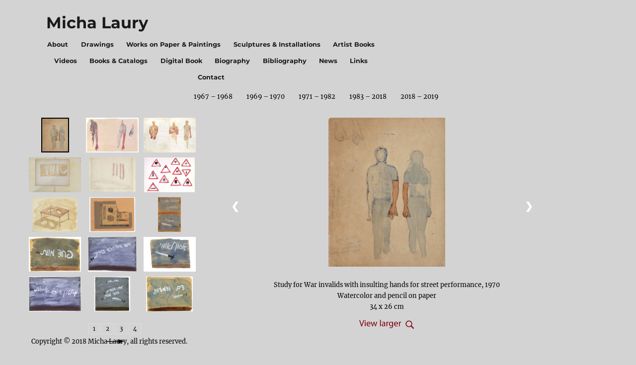

--- FILE ---
content_type: text/html; charset=UTF-8
request_url: https://michalaury.com/date3/
body_size: 18921
content:
<!DOCTYPE html>
<html lang="fr-FR" class="no-js">
<head>
	<meta charset="UTF-8">
	<meta name="viewport" content="width=device-width, initial-scale=1.0">
	<link rel="profile" href="https://gmpg.org/xfn/11">
		<script>(function(html){html.className = html.className.replace(/\bno-js\b/,'js')})(document.documentElement);</script>
<title>Date3 &#8211; Micha Laury</title>
<meta name='robots' content='max-image-preview:large' />
<link rel="alternate" type="application/rss+xml" title="Micha Laury &raquo; Flux" href="https://michalaury.com/feed/" />
<link rel="alternate" type="application/rss+xml" title="Micha Laury &raquo; Flux des commentaires" href="https://michalaury.com/comments/feed/" />
<link rel="alternate" title="oEmbed (JSON)" type="application/json+oembed" href="https://michalaury.com/wp-json/oembed/1.0/embed?url=https%3A%2F%2Fmichalaury.com%2Fdate3%2F" />
<link rel="alternate" title="oEmbed (XML)" type="text/xml+oembed" href="https://michalaury.com/wp-json/oembed/1.0/embed?url=https%3A%2F%2Fmichalaury.com%2Fdate3%2F&#038;format=xml" />
<style id='wp-img-auto-sizes-contain-inline-css'>
img:is([sizes=auto i],[sizes^="auto," i]){contain-intrinsic-size:3000px 1500px}
/*# sourceURL=wp-img-auto-sizes-contain-inline-css */
</style>
<link rel='stylesheet' id='twb-open-sans-css' href='https://fonts.googleapis.com/css?family=Open+Sans%3A300%2C400%2C500%2C600%2C700%2C800&#038;display=swap&#038;ver=6.9' media='all' />
<link rel='stylesheet' id='twbbwg-global-css' href='https://michalaury.com/wp-content/plugins/photo-gallery/booster/assets/css/global.css?ver=1.0.0' media='all' />
<style id='wp-emoji-styles-inline-css'>

	img.wp-smiley, img.emoji {
		display: inline !important;
		border: none !important;
		box-shadow: none !important;
		height: 1em !important;
		width: 1em !important;
		margin: 0 0.07em !important;
		vertical-align: -0.1em !important;
		background: none !important;
		padding: 0 !important;
	}
/*# sourceURL=wp-emoji-styles-inline-css */
</style>
<style id='wp-block-library-inline-css'>
:root{--wp-block-synced-color:#7a00df;--wp-block-synced-color--rgb:122,0,223;--wp-bound-block-color:var(--wp-block-synced-color);--wp-editor-canvas-background:#ddd;--wp-admin-theme-color:#007cba;--wp-admin-theme-color--rgb:0,124,186;--wp-admin-theme-color-darker-10:#006ba1;--wp-admin-theme-color-darker-10--rgb:0,107,160.5;--wp-admin-theme-color-darker-20:#005a87;--wp-admin-theme-color-darker-20--rgb:0,90,135;--wp-admin-border-width-focus:2px}@media (min-resolution:192dpi){:root{--wp-admin-border-width-focus:1.5px}}.wp-element-button{cursor:pointer}:root .has-very-light-gray-background-color{background-color:#eee}:root .has-very-dark-gray-background-color{background-color:#313131}:root .has-very-light-gray-color{color:#eee}:root .has-very-dark-gray-color{color:#313131}:root .has-vivid-green-cyan-to-vivid-cyan-blue-gradient-background{background:linear-gradient(135deg,#00d084,#0693e3)}:root .has-purple-crush-gradient-background{background:linear-gradient(135deg,#34e2e4,#4721fb 50%,#ab1dfe)}:root .has-hazy-dawn-gradient-background{background:linear-gradient(135deg,#faaca8,#dad0ec)}:root .has-subdued-olive-gradient-background{background:linear-gradient(135deg,#fafae1,#67a671)}:root .has-atomic-cream-gradient-background{background:linear-gradient(135deg,#fdd79a,#004a59)}:root .has-nightshade-gradient-background{background:linear-gradient(135deg,#330968,#31cdcf)}:root .has-midnight-gradient-background{background:linear-gradient(135deg,#020381,#2874fc)}:root{--wp--preset--font-size--normal:16px;--wp--preset--font-size--huge:42px}.has-regular-font-size{font-size:1em}.has-larger-font-size{font-size:2.625em}.has-normal-font-size{font-size:var(--wp--preset--font-size--normal)}.has-huge-font-size{font-size:var(--wp--preset--font-size--huge)}.has-text-align-center{text-align:center}.has-text-align-left{text-align:left}.has-text-align-right{text-align:right}.has-fit-text{white-space:nowrap!important}#end-resizable-editor-section{display:none}.aligncenter{clear:both}.items-justified-left{justify-content:flex-start}.items-justified-center{justify-content:center}.items-justified-right{justify-content:flex-end}.items-justified-space-between{justify-content:space-between}.screen-reader-text{border:0;clip-path:inset(50%);height:1px;margin:-1px;overflow:hidden;padding:0;position:absolute;width:1px;word-wrap:normal!important}.screen-reader-text:focus{background-color:#ddd;clip-path:none;color:#444;display:block;font-size:1em;height:auto;left:5px;line-height:normal;padding:15px 23px 14px;text-decoration:none;top:5px;width:auto;z-index:100000}html :where(.has-border-color){border-style:solid}html :where([style*=border-top-color]){border-top-style:solid}html :where([style*=border-right-color]){border-right-style:solid}html :where([style*=border-bottom-color]){border-bottom-style:solid}html :where([style*=border-left-color]){border-left-style:solid}html :where([style*=border-width]){border-style:solid}html :where([style*=border-top-width]){border-top-style:solid}html :where([style*=border-right-width]){border-right-style:solid}html :where([style*=border-bottom-width]){border-bottom-style:solid}html :where([style*=border-left-width]){border-left-style:solid}html :where(img[class*=wp-image-]){height:auto;max-width:100%}:where(figure){margin:0 0 1em}html :where(.is-position-sticky){--wp-admin--admin-bar--position-offset:var(--wp-admin--admin-bar--height,0px)}@media screen and (max-width:600px){html :where(.is-position-sticky){--wp-admin--admin-bar--position-offset:0px}}

/*# sourceURL=wp-block-library-inline-css */
</style><style id='global-styles-inline-css'>
:root{--wp--preset--aspect-ratio--square: 1;--wp--preset--aspect-ratio--4-3: 4/3;--wp--preset--aspect-ratio--3-4: 3/4;--wp--preset--aspect-ratio--3-2: 3/2;--wp--preset--aspect-ratio--2-3: 2/3;--wp--preset--aspect-ratio--16-9: 16/9;--wp--preset--aspect-ratio--9-16: 9/16;--wp--preset--color--black: #000000;--wp--preset--color--cyan-bluish-gray: #abb8c3;--wp--preset--color--white: #fff;--wp--preset--color--pale-pink: #f78da7;--wp--preset--color--vivid-red: #cf2e2e;--wp--preset--color--luminous-vivid-orange: #ff6900;--wp--preset--color--luminous-vivid-amber: #fcb900;--wp--preset--color--light-green-cyan: #7bdcb5;--wp--preset--color--vivid-green-cyan: #00d084;--wp--preset--color--pale-cyan-blue: #8ed1fc;--wp--preset--color--vivid-cyan-blue: #0693e3;--wp--preset--color--vivid-purple: #9b51e0;--wp--preset--color--dark-gray: #1a1a1a;--wp--preset--color--medium-gray: #686868;--wp--preset--color--light-gray: #e5e5e5;--wp--preset--color--blue-gray: #4d545c;--wp--preset--color--bright-blue: #007acc;--wp--preset--color--light-blue: #9adffd;--wp--preset--color--dark-brown: #402b30;--wp--preset--color--medium-brown: #774e24;--wp--preset--color--dark-red: #640c1f;--wp--preset--color--bright-red: #ff675f;--wp--preset--color--yellow: #ffef8e;--wp--preset--gradient--vivid-cyan-blue-to-vivid-purple: linear-gradient(135deg,rgb(6,147,227) 0%,rgb(155,81,224) 100%);--wp--preset--gradient--light-green-cyan-to-vivid-green-cyan: linear-gradient(135deg,rgb(122,220,180) 0%,rgb(0,208,130) 100%);--wp--preset--gradient--luminous-vivid-amber-to-luminous-vivid-orange: linear-gradient(135deg,rgb(252,185,0) 0%,rgb(255,105,0) 100%);--wp--preset--gradient--luminous-vivid-orange-to-vivid-red: linear-gradient(135deg,rgb(255,105,0) 0%,rgb(207,46,46) 100%);--wp--preset--gradient--very-light-gray-to-cyan-bluish-gray: linear-gradient(135deg,rgb(238,238,238) 0%,rgb(169,184,195) 100%);--wp--preset--gradient--cool-to-warm-spectrum: linear-gradient(135deg,rgb(74,234,220) 0%,rgb(151,120,209) 20%,rgb(207,42,186) 40%,rgb(238,44,130) 60%,rgb(251,105,98) 80%,rgb(254,248,76) 100%);--wp--preset--gradient--blush-light-purple: linear-gradient(135deg,rgb(255,206,236) 0%,rgb(152,150,240) 100%);--wp--preset--gradient--blush-bordeaux: linear-gradient(135deg,rgb(254,205,165) 0%,rgb(254,45,45) 50%,rgb(107,0,62) 100%);--wp--preset--gradient--luminous-dusk: linear-gradient(135deg,rgb(255,203,112) 0%,rgb(199,81,192) 50%,rgb(65,88,208) 100%);--wp--preset--gradient--pale-ocean: linear-gradient(135deg,rgb(255,245,203) 0%,rgb(182,227,212) 50%,rgb(51,167,181) 100%);--wp--preset--gradient--electric-grass: linear-gradient(135deg,rgb(202,248,128) 0%,rgb(113,206,126) 100%);--wp--preset--gradient--midnight: linear-gradient(135deg,rgb(2,3,129) 0%,rgb(40,116,252) 100%);--wp--preset--font-size--small: 13px;--wp--preset--font-size--medium: 20px;--wp--preset--font-size--large: 36px;--wp--preset--font-size--x-large: 42px;--wp--preset--spacing--20: 0.44rem;--wp--preset--spacing--30: 0.67rem;--wp--preset--spacing--40: 1rem;--wp--preset--spacing--50: 1.5rem;--wp--preset--spacing--60: 2.25rem;--wp--preset--spacing--70: 3.38rem;--wp--preset--spacing--80: 5.06rem;--wp--preset--shadow--natural: 6px 6px 9px rgba(0, 0, 0, 0.2);--wp--preset--shadow--deep: 12px 12px 50px rgba(0, 0, 0, 0.4);--wp--preset--shadow--sharp: 6px 6px 0px rgba(0, 0, 0, 0.2);--wp--preset--shadow--outlined: 6px 6px 0px -3px rgb(255, 255, 255), 6px 6px rgb(0, 0, 0);--wp--preset--shadow--crisp: 6px 6px 0px rgb(0, 0, 0);}:where(.is-layout-flex){gap: 0.5em;}:where(.is-layout-grid){gap: 0.5em;}body .is-layout-flex{display: flex;}.is-layout-flex{flex-wrap: wrap;align-items: center;}.is-layout-flex > :is(*, div){margin: 0;}body .is-layout-grid{display: grid;}.is-layout-grid > :is(*, div){margin: 0;}:where(.wp-block-columns.is-layout-flex){gap: 2em;}:where(.wp-block-columns.is-layout-grid){gap: 2em;}:where(.wp-block-post-template.is-layout-flex){gap: 1.25em;}:where(.wp-block-post-template.is-layout-grid){gap: 1.25em;}.has-black-color{color: var(--wp--preset--color--black) !important;}.has-cyan-bluish-gray-color{color: var(--wp--preset--color--cyan-bluish-gray) !important;}.has-white-color{color: var(--wp--preset--color--white) !important;}.has-pale-pink-color{color: var(--wp--preset--color--pale-pink) !important;}.has-vivid-red-color{color: var(--wp--preset--color--vivid-red) !important;}.has-luminous-vivid-orange-color{color: var(--wp--preset--color--luminous-vivid-orange) !important;}.has-luminous-vivid-amber-color{color: var(--wp--preset--color--luminous-vivid-amber) !important;}.has-light-green-cyan-color{color: var(--wp--preset--color--light-green-cyan) !important;}.has-vivid-green-cyan-color{color: var(--wp--preset--color--vivid-green-cyan) !important;}.has-pale-cyan-blue-color{color: var(--wp--preset--color--pale-cyan-blue) !important;}.has-vivid-cyan-blue-color{color: var(--wp--preset--color--vivid-cyan-blue) !important;}.has-vivid-purple-color{color: var(--wp--preset--color--vivid-purple) !important;}.has-black-background-color{background-color: var(--wp--preset--color--black) !important;}.has-cyan-bluish-gray-background-color{background-color: var(--wp--preset--color--cyan-bluish-gray) !important;}.has-white-background-color{background-color: var(--wp--preset--color--white) !important;}.has-pale-pink-background-color{background-color: var(--wp--preset--color--pale-pink) !important;}.has-vivid-red-background-color{background-color: var(--wp--preset--color--vivid-red) !important;}.has-luminous-vivid-orange-background-color{background-color: var(--wp--preset--color--luminous-vivid-orange) !important;}.has-luminous-vivid-amber-background-color{background-color: var(--wp--preset--color--luminous-vivid-amber) !important;}.has-light-green-cyan-background-color{background-color: var(--wp--preset--color--light-green-cyan) !important;}.has-vivid-green-cyan-background-color{background-color: var(--wp--preset--color--vivid-green-cyan) !important;}.has-pale-cyan-blue-background-color{background-color: var(--wp--preset--color--pale-cyan-blue) !important;}.has-vivid-cyan-blue-background-color{background-color: var(--wp--preset--color--vivid-cyan-blue) !important;}.has-vivid-purple-background-color{background-color: var(--wp--preset--color--vivid-purple) !important;}.has-black-border-color{border-color: var(--wp--preset--color--black) !important;}.has-cyan-bluish-gray-border-color{border-color: var(--wp--preset--color--cyan-bluish-gray) !important;}.has-white-border-color{border-color: var(--wp--preset--color--white) !important;}.has-pale-pink-border-color{border-color: var(--wp--preset--color--pale-pink) !important;}.has-vivid-red-border-color{border-color: var(--wp--preset--color--vivid-red) !important;}.has-luminous-vivid-orange-border-color{border-color: var(--wp--preset--color--luminous-vivid-orange) !important;}.has-luminous-vivid-amber-border-color{border-color: var(--wp--preset--color--luminous-vivid-amber) !important;}.has-light-green-cyan-border-color{border-color: var(--wp--preset--color--light-green-cyan) !important;}.has-vivid-green-cyan-border-color{border-color: var(--wp--preset--color--vivid-green-cyan) !important;}.has-pale-cyan-blue-border-color{border-color: var(--wp--preset--color--pale-cyan-blue) !important;}.has-vivid-cyan-blue-border-color{border-color: var(--wp--preset--color--vivid-cyan-blue) !important;}.has-vivid-purple-border-color{border-color: var(--wp--preset--color--vivid-purple) !important;}.has-vivid-cyan-blue-to-vivid-purple-gradient-background{background: var(--wp--preset--gradient--vivid-cyan-blue-to-vivid-purple) !important;}.has-light-green-cyan-to-vivid-green-cyan-gradient-background{background: var(--wp--preset--gradient--light-green-cyan-to-vivid-green-cyan) !important;}.has-luminous-vivid-amber-to-luminous-vivid-orange-gradient-background{background: var(--wp--preset--gradient--luminous-vivid-amber-to-luminous-vivid-orange) !important;}.has-luminous-vivid-orange-to-vivid-red-gradient-background{background: var(--wp--preset--gradient--luminous-vivid-orange-to-vivid-red) !important;}.has-very-light-gray-to-cyan-bluish-gray-gradient-background{background: var(--wp--preset--gradient--very-light-gray-to-cyan-bluish-gray) !important;}.has-cool-to-warm-spectrum-gradient-background{background: var(--wp--preset--gradient--cool-to-warm-spectrum) !important;}.has-blush-light-purple-gradient-background{background: var(--wp--preset--gradient--blush-light-purple) !important;}.has-blush-bordeaux-gradient-background{background: var(--wp--preset--gradient--blush-bordeaux) !important;}.has-luminous-dusk-gradient-background{background: var(--wp--preset--gradient--luminous-dusk) !important;}.has-pale-ocean-gradient-background{background: var(--wp--preset--gradient--pale-ocean) !important;}.has-electric-grass-gradient-background{background: var(--wp--preset--gradient--electric-grass) !important;}.has-midnight-gradient-background{background: var(--wp--preset--gradient--midnight) !important;}.has-small-font-size{font-size: var(--wp--preset--font-size--small) !important;}.has-medium-font-size{font-size: var(--wp--preset--font-size--medium) !important;}.has-large-font-size{font-size: var(--wp--preset--font-size--large) !important;}.has-x-large-font-size{font-size: var(--wp--preset--font-size--x-large) !important;}
/*# sourceURL=global-styles-inline-css */
</style>

<style id='classic-theme-styles-inline-css'>
/*! This file is auto-generated */
.wp-block-button__link{color:#fff;background-color:#32373c;border-radius:9999px;box-shadow:none;text-decoration:none;padding:calc(.667em + 2px) calc(1.333em + 2px);font-size:1.125em}.wp-block-file__button{background:#32373c;color:#fff;text-decoration:none}
/*# sourceURL=/wp-includes/css/classic-themes.min.css */
</style>
<link rel='stylesheet' id='contact-form-7-css' href='https://michalaury.com/wp-content/plugins/contact-form-7/includes/css/styles.css?ver=6.0.5' media='all' />
<link rel='stylesheet' id='bwg_fonts-css' href='https://michalaury.com/wp-content/plugins/photo-gallery/css/bwg-fonts/fonts.css?ver=0.0.1' media='all' />
<link rel='stylesheet' id='sumoselect-css' href='https://michalaury.com/wp-content/plugins/photo-gallery/css/sumoselect.min.css?ver=3.4.6' media='all' />
<link rel='stylesheet' id='mCustomScrollbar-css' href='https://michalaury.com/wp-content/plugins/photo-gallery/css/jquery.mCustomScrollbar.min.css?ver=3.1.5' media='all' />
<link rel='stylesheet' id='bwg_googlefonts-css' href='https://fonts.googleapis.com/css?family=Ubuntu&#038;subset=greek,latin,greek-ext,vietnamese,cyrillic-ext,latin-ext,cyrillic' media='all' />
<link rel='stylesheet' id='bwg_frontend-css' href='https://michalaury.com/wp-content/plugins/photo-gallery/css/styles.min.css?ver=1.8.35' media='all' />
<style id='responsive-menu-inline-css'>
/** This file is major component of this plugin so please don't try to edit here. */
#rmp_menu_trigger-4597 {
  width: 55px;
  height: 55px;
  position: fixed;
  top: 15px;
  border-radius: 5px;
  display: none;
  text-decoration: none;
  right: 5%;
  background: #000000;
  transition: transform 0.5s, background-color 0.5s;
}
#rmp_menu_trigger-4597:hover, #rmp_menu_trigger-4597:focus {
  background: #000000;
  text-decoration: unset;
}
#rmp_menu_trigger-4597.is-active {
  background: #000000;
}
#rmp_menu_trigger-4597 .rmp-trigger-box {
  width: 25px;
  color: #ffffff;
}
#rmp_menu_trigger-4597 .rmp-trigger-icon-active, #rmp_menu_trigger-4597 .rmp-trigger-text-open {
  display: none;
}
#rmp_menu_trigger-4597.is-active .rmp-trigger-icon-active, #rmp_menu_trigger-4597.is-active .rmp-trigger-text-open {
  display: inline;
}
#rmp_menu_trigger-4597.is-active .rmp-trigger-icon-inactive, #rmp_menu_trigger-4597.is-active .rmp-trigger-text {
  display: none;
}
#rmp_menu_trigger-4597 .rmp-trigger-label {
  color: #ffffff;
  pointer-events: none;
  line-height: 13px;
  font-family: inherit;
  font-size: 14px;
  display: inline;
  text-transform: inherit;
}
#rmp_menu_trigger-4597 .rmp-trigger-label.rmp-trigger-label-top {
  display: block;
  margin-bottom: 12px;
}
#rmp_menu_trigger-4597 .rmp-trigger-label.rmp-trigger-label-bottom {
  display: block;
  margin-top: 12px;
}
#rmp_menu_trigger-4597 .responsive-menu-pro-inner {
  display: block;
}
#rmp_menu_trigger-4597 .rmp-trigger-icon-inactive .rmp-font-icon {
  color: #ffffff;
}
#rmp_menu_trigger-4597 .responsive-menu-pro-inner, #rmp_menu_trigger-4597 .responsive-menu-pro-inner::before, #rmp_menu_trigger-4597 .responsive-menu-pro-inner::after {
  width: 25px;
  height: 3px;
  background-color: #ffffff;
  border-radius: 4px;
  position: absolute;
}
#rmp_menu_trigger-4597 .rmp-trigger-icon-active .rmp-font-icon {
  color: #ffffff;
}
#rmp_menu_trigger-4597.is-active .responsive-menu-pro-inner, #rmp_menu_trigger-4597.is-active .responsive-menu-pro-inner::before, #rmp_menu_trigger-4597.is-active .responsive-menu-pro-inner::after {
  background-color: #ffffff;
}
#rmp_menu_trigger-4597:hover .rmp-trigger-icon-inactive .rmp-font-icon {
  color: #ffffff;
}
#rmp_menu_trigger-4597:not(.is-active):hover .responsive-menu-pro-inner, #rmp_menu_trigger-4597:not(.is-active):hover .responsive-menu-pro-inner::before, #rmp_menu_trigger-4597:not(.is-active):hover .responsive-menu-pro-inner::after {
  background-color: #ffffff;
}
#rmp_menu_trigger-4597 .responsive-menu-pro-inner::before {
  top: 10px;
}
#rmp_menu_trigger-4597 .responsive-menu-pro-inner::after {
  bottom: 10px;
}
#rmp_menu_trigger-4597.is-active .responsive-menu-pro-inner::after {
  bottom: 0;
}
/* Hamburger menu styling */
@media screen and (max-width: 800px) {
  /** Menu Title Style */
  /** Menu Additional Content Style */
  #rmp_menu_trigger-4597 {
    display: block;
  }
  #rmp-container-4597 {
    position: fixed;
    top: 0;
    margin: 0;
    transition: transform 0.5s;
    overflow: auto;
    display: block;
    width: 75%;
    background-color: #212121;
    background-image: url("");
    height: 100%;
    left: 0;
    padding-top: 0px;
    padding-left: 0px;
    padding-bottom: 0px;
    padding-right: 0px;
  }
  #rmp-menu-wrap-4597 {
    padding-top: 0px;
    padding-left: 0px;
    padding-bottom: 0px;
    padding-right: 0px;
    background-color: #212121;
  }
  #rmp-menu-wrap-4597 .rmp-menu, #rmp-menu-wrap-4597 .rmp-submenu {
    width: 100%;
    box-sizing: border-box;
    margin: 0;
    padding: 0;
  }
  #rmp-menu-wrap-4597 .rmp-submenu-depth-1 .rmp-menu-item-link {
    padding-left: 10%;
  }
  #rmp-menu-wrap-4597 .rmp-submenu-depth-2 .rmp-menu-item-link {
    padding-left: 15%;
  }
  #rmp-menu-wrap-4597 .rmp-submenu-depth-3 .rmp-menu-item-link {
    padding-left: 20%;
  }
  #rmp-menu-wrap-4597 .rmp-submenu-depth-4 .rmp-menu-item-link {
    padding-left: 25%;
  }
  #rmp-menu-wrap-4597 .rmp-submenu.rmp-submenu-open {
    display: block;
  }
  #rmp-menu-wrap-4597 .rmp-menu-item {
    width: 100%;
    list-style: none;
    margin: 0;
  }
  #rmp-menu-wrap-4597 .rmp-menu-item-link {
    height: 40px;
    line-height: 40px;
    font-size: 13px;
    border-bottom: 1px solid #212121;
    font-family: inherit;
    color: #ffffff;
    text-align: left;
    background-color: #212121;
    font-weight: normal;
    letter-spacing: 0px;
    display: block;
    box-sizing: border-box;
    width: 100%;
    text-decoration: none;
    position: relative;
    overflow: hidden;
    transition: background-color 0.5s, border-color 0.5s, 0.5s;
    padding: 0 5%;
    padding-right: 50px;
  }
  #rmp-menu-wrap-4597 .rmp-menu-item-link:after, #rmp-menu-wrap-4597 .rmp-menu-item-link:before {
    display: none;
  }
  #rmp-menu-wrap-4597 .rmp-menu-item-link:hover, #rmp-menu-wrap-4597 .rmp-menu-item-link:focus {
    color: #ffffff;
    border-color: #212121;
    background-color: #3f3f3f;
  }
  #rmp-menu-wrap-4597 .rmp-menu-item-link:focus {
    outline: none;
    border-color: unset;
    box-shadow: unset;
  }
  #rmp-menu-wrap-4597 .rmp-menu-item-link .rmp-font-icon {
    height: 40px;
    line-height: 40px;
    margin-right: 10px;
    font-size: 13px;
  }
  #rmp-menu-wrap-4597 .rmp-menu-current-item .rmp-menu-item-link {
    color: #ffffff;
    border-color: #212121;
    background-color: #212121;
  }
  #rmp-menu-wrap-4597 .rmp-menu-current-item .rmp-menu-item-link:hover, #rmp-menu-wrap-4597 .rmp-menu-current-item .rmp-menu-item-link:focus {
    color: #ffffff;
    border-color: #3f3f3f;
    background-color: #3f3f3f;
  }
  #rmp-menu-wrap-4597 .rmp-menu-subarrow {
    position: absolute;
    top: 0;
    bottom: 0;
    text-align: center;
    overflow: hidden;
    background-size: cover;
    overflow: hidden;
    right: 0;
    border-left-style: solid;
    border-left-color: #212121;
    border-left-width: 1px;
    height: 40px;
    width: 40px;
    color: #ffffff;
    background-color: #212121;
  }
  #rmp-menu-wrap-4597 .rmp-menu-subarrow svg {
    fill: #ffffff;
  }
  #rmp-menu-wrap-4597 .rmp-menu-subarrow:hover {
    color: #ffffff;
    border-color: #3f3f3f;
    background-color: #3f3f3f;
  }
  #rmp-menu-wrap-4597 .rmp-menu-subarrow:hover svg {
    fill: #ffffff;
  }
  #rmp-menu-wrap-4597 .rmp-menu-subarrow .rmp-font-icon {
    margin-right: unset;
  }
  #rmp-menu-wrap-4597 .rmp-menu-subarrow * {
    vertical-align: middle;
    line-height: 40px;
  }
  #rmp-menu-wrap-4597 .rmp-menu-subarrow-active {
    display: block;
    background-size: cover;
    color: #ffffff;
    border-color: #212121;
    background-color: #212121;
  }
  #rmp-menu-wrap-4597 .rmp-menu-subarrow-active svg {
    fill: #ffffff;
  }
  #rmp-menu-wrap-4597 .rmp-menu-subarrow-active:hover {
    color: #ffffff;
    border-color: #3f3f3f;
    background-color: #3f3f3f;
  }
  #rmp-menu-wrap-4597 .rmp-menu-subarrow-active:hover svg {
    fill: #ffffff;
  }
  #rmp-menu-wrap-4597 .rmp-submenu {
    display: none;
  }
  #rmp-menu-wrap-4597 .rmp-submenu .rmp-menu-item-link {
    height: 40px;
    line-height: 40px;
    letter-spacing: 0px;
    font-size: 13px;
    border-bottom: 1px solid #212121;
    font-family: inherit;
    font-weight: normal;
    color: #ffffff;
    text-align: left;
    background-color: #212121;
  }
  #rmp-menu-wrap-4597 .rmp-submenu .rmp-menu-item-link:hover, #rmp-menu-wrap-4597 .rmp-submenu .rmp-menu-item-link:focus {
    color: #ffffff;
    border-color: #212121;
    background-color: #3f3f3f;
  }
  #rmp-menu-wrap-4597 .rmp-submenu .rmp-menu-current-item .rmp-menu-item-link {
    color: #ffffff;
    border-color: #212121;
    background-color: #212121;
  }
  #rmp-menu-wrap-4597 .rmp-submenu .rmp-menu-current-item .rmp-menu-item-link:hover, #rmp-menu-wrap-4597 .rmp-submenu .rmp-menu-current-item .rmp-menu-item-link:focus {
    color: #ffffff;
    border-color: #3f3f3f;
    background-color: #3f3f3f;
  }
  #rmp-menu-wrap-4597 .rmp-submenu .rmp-menu-subarrow {
    right: 0;
    border-right: unset;
    border-left-style: solid;
    border-left-color: #212121;
    border-left-width: 1px;
    height: 40px;
    line-height: 40px;
    width: 40px;
    color: #ffffff;
    background-color: #212121;
  }
  #rmp-menu-wrap-4597 .rmp-submenu .rmp-menu-subarrow:hover {
    color: #ffffff;
    border-color: #3f3f3f;
    background-color: #3f3f3f;
  }
  #rmp-menu-wrap-4597 .rmp-submenu .rmp-menu-subarrow-active {
    color: #ffffff;
    border-color: #212121;
    background-color: #212121;
  }
  #rmp-menu-wrap-4597 .rmp-submenu .rmp-menu-subarrow-active:hover {
    color: #ffffff;
    border-color: #3f3f3f;
    background-color: #3f3f3f;
  }
  #rmp-menu-wrap-4597 .rmp-menu-item-description {
    margin: 0;
    padding: 5px 5%;
    opacity: 0.8;
    color: #ffffff;
  }
  #rmp-search-box-4597 {
    display: block;
    padding-top: 0px;
    padding-left: 5%;
    padding-bottom: 0px;
    padding-right: 5%;
  }
  #rmp-search-box-4597 .rmp-search-form {
    margin: 0;
  }
  #rmp-search-box-4597 .rmp-search-box {
    background: #ffffff;
    border: 1px solid #dadada;
    color: #333333;
    width: 100%;
    padding: 0 5%;
    border-radius: 30px;
    height: 45px;
    -webkit-appearance: none;
  }
  #rmp-search-box-4597 .rmp-search-box::placeholder {
    color: #c7c7cd;
  }
  #rmp-search-box-4597 .rmp-search-box:focus {
    background-color: #ffffff;
    outline: 2px solid #dadada;
    color: #333333;
  }
  #rmp-menu-title-4597 {
    background-color: #212121;
    color: #ffffff;
    text-align: left;
    font-size: 13px;
    padding-top: 10%;
    padding-left: 5%;
    padding-bottom: 0%;
    padding-right: 5%;
    font-weight: 400;
    transition: background-color 0.5s, border-color 0.5s, color 0.5s;
  }
  #rmp-menu-title-4597:hover {
    background-color: #212121;
    color: #ffffff;
  }
  #rmp-menu-title-4597 > .rmp-menu-title-link {
    color: #ffffff;
    width: 100%;
    background-color: unset;
    text-decoration: none;
  }
  #rmp-menu-title-4597 > .rmp-menu-title-link:hover {
    color: #ffffff;
  }
  #rmp-menu-title-4597 .rmp-font-icon {
    font-size: 13px;
  }
  #rmp-menu-additional-content-4597 {
    padding-top: 0px;
    padding-left: 5%;
    padding-bottom: 0px;
    padding-right: 5%;
    color: #ffffff;
    text-align: center;
    font-size: 16px;
  }
}
/**
This file contents common styling of menus.
*/
.rmp-container {
  display: none;
  visibility: visible;
  padding: 0px 0px 0px 0px;
  z-index: 99998;
  transition: all 0.3s;
  /** Scrolling bar in menu setting box **/
}
.rmp-container.rmp-fade-top, .rmp-container.rmp-fade-left, .rmp-container.rmp-fade-right, .rmp-container.rmp-fade-bottom {
  display: none;
}
.rmp-container.rmp-slide-left, .rmp-container.rmp-push-left {
  transform: translateX(-100%);
  -ms-transform: translateX(-100%);
  -webkit-transform: translateX(-100%);
  -moz-transform: translateX(-100%);
}
.rmp-container.rmp-slide-left.rmp-menu-open, .rmp-container.rmp-push-left.rmp-menu-open {
  transform: translateX(0);
  -ms-transform: translateX(0);
  -webkit-transform: translateX(0);
  -moz-transform: translateX(0);
}
.rmp-container.rmp-slide-right, .rmp-container.rmp-push-right {
  transform: translateX(100%);
  -ms-transform: translateX(100%);
  -webkit-transform: translateX(100%);
  -moz-transform: translateX(100%);
}
.rmp-container.rmp-slide-right.rmp-menu-open, .rmp-container.rmp-push-right.rmp-menu-open {
  transform: translateX(0);
  -ms-transform: translateX(0);
  -webkit-transform: translateX(0);
  -moz-transform: translateX(0);
}
.rmp-container.rmp-slide-top, .rmp-container.rmp-push-top {
  transform: translateY(-100%);
  -ms-transform: translateY(-100%);
  -webkit-transform: translateY(-100%);
  -moz-transform: translateY(-100%);
}
.rmp-container.rmp-slide-top.rmp-menu-open, .rmp-container.rmp-push-top.rmp-menu-open {
  transform: translateY(0);
  -ms-transform: translateY(0);
  -webkit-transform: translateY(0);
  -moz-transform: translateY(0);
}
.rmp-container.rmp-slide-bottom, .rmp-container.rmp-push-bottom {
  transform: translateY(100%);
  -ms-transform: translateY(100%);
  -webkit-transform: translateY(100%);
  -moz-transform: translateY(100%);
}
.rmp-container.rmp-slide-bottom.rmp-menu-open, .rmp-container.rmp-push-bottom.rmp-menu-open {
  transform: translateX(0);
  -ms-transform: translateX(0);
  -webkit-transform: translateX(0);
  -moz-transform: translateX(0);
}
.rmp-container::-webkit-scrollbar {
  width: 0px;
}
.rmp-container ::-webkit-scrollbar-track {
  box-shadow: inset 0 0 5px transparent;
}
.rmp-container ::-webkit-scrollbar-thumb {
  background: transparent;
}
.rmp-container ::-webkit-scrollbar-thumb:hover {
  background: transparent;
}
.rmp-container .rmp-menu-wrap .rmp-menu {
  transition: none;
  border-radius: 0;
  box-shadow: none;
  background: none;
  border: 0;
  bottom: auto;
  box-sizing: border-box;
  clip: auto;
  color: #666;
  display: block;
  float: none;
  font-family: inherit;
  font-size: 14px;
  height: auto;
  left: auto;
  line-height: 1.7;
  list-style-type: none;
  margin: 0;
  min-height: auto;
  max-height: none;
  opacity: 1;
  outline: none;
  overflow: visible;
  padding: 0;
  position: relative;
  pointer-events: auto;
  right: auto;
  text-align: left;
  text-decoration: none;
  text-indent: 0;
  text-transform: none;
  transform: none;
  top: auto;
  visibility: inherit;
  width: auto;
  word-wrap: break-word;
  white-space: normal;
}
.rmp-container .rmp-menu-additional-content {
  display: block;
  word-break: break-word;
}
.rmp-container .rmp-menu-title {
  display: flex;
  flex-direction: column;
}
.rmp-container .rmp-menu-title .rmp-menu-title-image {
  max-width: 100%;
  margin-bottom: 15px;
  display: block;
  margin: auto;
  margin-bottom: 15px;
}
button.rmp_menu_trigger {
  z-index: 999999;
  overflow: hidden;
  outline: none;
  border: 0;
  display: none;
  margin: 0;
  transition: transform 0.5s, background-color 0.5s;
  padding: 0;
}
button.rmp_menu_trigger .responsive-menu-pro-inner::before, button.rmp_menu_trigger .responsive-menu-pro-inner::after {
  content: "";
  display: block;
}
button.rmp_menu_trigger .responsive-menu-pro-inner::before {
  top: 10px;
}
button.rmp_menu_trigger .responsive-menu-pro-inner::after {
  bottom: 10px;
}
button.rmp_menu_trigger .rmp-trigger-box {
  width: 40px;
  display: inline-block;
  position: relative;
  pointer-events: none;
  vertical-align: super;
}
.admin-bar .rmp-container, .admin-bar .rmp_menu_trigger {
  margin-top: 32px !important;
}
@media screen and (max-width: 782px) {
  .admin-bar .rmp-container, .admin-bar .rmp_menu_trigger {
    margin-top: 46px !important;
  }
}
/*  Menu Trigger Boring Animation */
.rmp-menu-trigger-boring .responsive-menu-pro-inner {
  transition-property: none;
}
.rmp-menu-trigger-boring .responsive-menu-pro-inner::after, .rmp-menu-trigger-boring .responsive-menu-pro-inner::before {
  transition-property: none;
}
.rmp-menu-trigger-boring.is-active .responsive-menu-pro-inner {
  transform: rotate(45deg);
}
.rmp-menu-trigger-boring.is-active .responsive-menu-pro-inner:before {
  top: 0;
  opacity: 0;
}
.rmp-menu-trigger-boring.is-active .responsive-menu-pro-inner:after {
  bottom: 0;
  transform: rotate(-90deg);
}

/*# sourceURL=responsive-menu-inline-css */
</style>
<link rel='stylesheet' id='dashicons-css' href='https://michalaury.com/wp-includes/css/dashicons.min.css?ver=6.9' media='all' />
<link rel='stylesheet' id='twentysixteen-fonts-css' href='https://michalaury.com/wp-content/themes/twentysixteen/fonts/merriweather-plus-montserrat-plus-inconsolata.css?ver=20230328' media='all' />
<link rel='stylesheet' id='genericons-css' href='https://michalaury.com/wp-content/themes/twentysixteen/genericons/genericons.css?ver=20201208' media='all' />
<link rel='stylesheet' id='twentysixteen-style-css' href='https://michalaury.com/wp-content/themes/twentysixteen/style.css?ver=20241112' media='all' />
<style id='twentysixteen-style-inline-css'>

		/* Custom Page Background Color */
		.site {
			background-color: #d3d3d3;
		}

		mark,
		ins,
		button,
		button[disabled]:hover,
		button[disabled]:focus,
		input[type="button"],
		input[type="button"][disabled]:hover,
		input[type="button"][disabled]:focus,
		input[type="reset"],
		input[type="reset"][disabled]:hover,
		input[type="reset"][disabled]:focus,
		input[type="submit"],
		input[type="submit"][disabled]:hover,
		input[type="submit"][disabled]:focus,
		.menu-toggle.toggled-on,
		.menu-toggle.toggled-on:hover,
		.menu-toggle.toggled-on:focus,
		.pagination .prev,
		.pagination .next,
		.pagination .prev:hover,
		.pagination .prev:focus,
		.pagination .next:hover,
		.pagination .next:focus,
		.pagination .nav-links:before,
		.pagination .nav-links:after,
		.widget_calendar tbody a,
		.widget_calendar tbody a:hover,
		.widget_calendar tbody a:focus,
		.page-links a,
		.page-links a:hover,
		.page-links a:focus {
			color: #d3d3d3;
		}

		@media screen and (min-width: 56.875em) {
			.main-navigation ul ul li {
				background-color: #d3d3d3;
			}

			.main-navigation ul ul:after {
				border-top-color: #d3d3d3;
				border-bottom-color: #d3d3d3;
			}
		}
	
/*# sourceURL=twentysixteen-style-inline-css */
</style>
<link rel='stylesheet' id='twentysixteen-block-style-css' href='https://michalaury.com/wp-content/themes/twentysixteen/css/blocks.css?ver=20240817' media='all' />
<script src="https://michalaury.com/wp-includes/js/jquery/jquery.min.js?ver=3.7.1" id="jquery-core-js"></script>
<script src="https://michalaury.com/wp-includes/js/jquery/jquery-migrate.min.js?ver=3.4.1" id="jquery-migrate-js"></script>
<script src="https://michalaury.com/wp-content/plugins/photo-gallery/booster/assets/js/circle-progress.js?ver=1.2.2" id="twbbwg-circle-js"></script>
<script id="twbbwg-global-js-extra">
var twb = {"nonce":"7271df3273","ajax_url":"https://michalaury.com/wp-admin/admin-ajax.php","plugin_url":"https://michalaury.com/wp-content/plugins/photo-gallery/booster","href":"https://michalaury.com/wp-admin/admin.php?page=twbbwg_photo-gallery"};
var twb = {"nonce":"7271df3273","ajax_url":"https://michalaury.com/wp-admin/admin-ajax.php","plugin_url":"https://michalaury.com/wp-content/plugins/photo-gallery/booster","href":"https://michalaury.com/wp-admin/admin.php?page=twbbwg_photo-gallery"};
//# sourceURL=twbbwg-global-js-extra
</script>
<script src="https://michalaury.com/wp-content/plugins/photo-gallery/booster/assets/js/global.js?ver=1.0.0" id="twbbwg-global-js"></script>
<script src="https://michalaury.com/wp-content/plugins/photo-gallery/js/jquery.sumoselect.min.js?ver=3.4.6" id="sumoselect-js"></script>
<script src="https://michalaury.com/wp-content/plugins/photo-gallery/js/tocca.min.js?ver=2.0.9" id="bwg_mobile-js"></script>
<script src="https://michalaury.com/wp-content/plugins/photo-gallery/js/jquery.mCustomScrollbar.concat.min.js?ver=3.1.5" id="mCustomScrollbar-js"></script>
<script src="https://michalaury.com/wp-content/plugins/photo-gallery/js/jquery.fullscreen.min.js?ver=0.6.0" id="jquery-fullscreen-js"></script>
<script id="bwg_frontend-js-extra">
var bwg_objectsL10n = {"bwg_field_required":"field is required.","bwg_mail_validation":"This is not a valid email address.","bwg_search_result":"There are no images matching your search.","bwg_select_tag":"Select Tag","bwg_order_by":"Order By","bwg_search":"Search","bwg_show_ecommerce":"Show Ecommerce","bwg_hide_ecommerce":"Hide Ecommerce","bwg_show_comments":"Show Comments","bwg_hide_comments":"Hide Comments","bwg_restore":"Restore","bwg_maximize":"Maximize","bwg_fullscreen":"Fullscreen","bwg_exit_fullscreen":"Exit Fullscreen","bwg_search_tag":"SEARCH...","bwg_tag_no_match":"No tags found","bwg_all_tags_selected":"All tags selected","bwg_tags_selected":"tags selected","play":"Play","pause":"Pause","is_pro":"","bwg_play":"Play","bwg_pause":"Pause","bwg_hide_info":"Hide info","bwg_show_info":"Show info","bwg_hide_rating":"Hide rating","bwg_show_rating":"Show rating","ok":"Ok","cancel":"Cancel","select_all":"Select all","lazy_load":"0","lazy_loader":"https://michalaury.com/wp-content/plugins/photo-gallery/images/ajax_loader.png","front_ajax":"0","bwg_tag_see_all":"see all tags","bwg_tag_see_less":"see less tags"};
//# sourceURL=bwg_frontend-js-extra
</script>
<script src="https://michalaury.com/wp-content/plugins/photo-gallery/js/scripts.min.js?ver=1.8.35" id="bwg_frontend-js"></script>
<script id="rmp_menu_scripts-js-extra">
var rmp_menu = {"ajaxURL":"https://michalaury.com/wp-admin/admin-ajax.php","wp_nonce":"b9f0c49e80","menu":[{"menu_theme":null,"theme_type":"default","theme_location_menu":"","submenu_submenu_arrow_width":"40","submenu_submenu_arrow_width_unit":"px","submenu_submenu_arrow_height":"40","submenu_submenu_arrow_height_unit":"px","submenu_arrow_position":"right","submenu_sub_arrow_background_colour":"#212121","submenu_sub_arrow_background_hover_colour":"#3f3f3f","submenu_sub_arrow_background_colour_active":"#212121","submenu_sub_arrow_background_hover_colour_active":"#3f3f3f","submenu_sub_arrow_border_width":"1","submenu_sub_arrow_border_width_unit":"px","submenu_sub_arrow_border_colour":"#212121","submenu_sub_arrow_border_hover_colour":"#3f3f3f","submenu_sub_arrow_border_colour_active":"#212121","submenu_sub_arrow_border_hover_colour_active":"#3f3f3f","submenu_sub_arrow_shape_colour":"#ffffff","submenu_sub_arrow_shape_hover_colour":"#ffffff","submenu_sub_arrow_shape_colour_active":"#ffffff","submenu_sub_arrow_shape_hover_colour_active":"#ffffff","use_header_bar":"off","header_bar_items_order":"{\"logo\":\"on\",\"title\":\"on\",\"search\":\"on\",\"html content\":\"on\"}","header_bar_title":"","header_bar_html_content":"","header_bar_logo":"","header_bar_logo_link":"","header_bar_logo_width":"","header_bar_logo_width_unit":"%","header_bar_logo_height":"","header_bar_logo_height_unit":"px","header_bar_height":"80","header_bar_height_unit":"px","header_bar_padding":{"top":"0px","right":"5%","bottom":"0px","left":"5%"},"header_bar_font":"","header_bar_font_size":"14","header_bar_font_size_unit":"px","header_bar_text_color":"#ffffff","header_bar_background_color":"#ffffff","header_bar_breakpoint":"800","header_bar_position_type":"fixed","header_bar_adjust_page":null,"header_bar_scroll_enable":"off","header_bar_scroll_background_color":"#36bdf6","mobile_breakpoint":"600","tablet_breakpoint":"800","transition_speed":"0.5","sub_menu_speed":"0.2","show_menu_on_page_load":"","menu_disable_scrolling":"off","menu_overlay":"off","menu_overlay_colour":"rgba(0, 0, 0, 0.7)","desktop_menu_width":"","desktop_menu_width_unit":"%","desktop_menu_positioning":"fixed","desktop_menu_side":"","desktop_menu_to_hide":"","use_current_theme_location":"off","mega_menu":{"225":"off","227":"off","229":"off","228":"off","226":"off"},"desktop_submenu_open_animation":"","desktop_submenu_open_animation_speed":"0ms","desktop_submenu_open_on_click":"","desktop_menu_hide_and_show":"","menu_name":"Default Menu","menu_to_use":"menu-superieur","different_menu_for_mobile":"off","menu_to_use_in_mobile":"main-menu","use_mobile_menu":"on","use_tablet_menu":"on","use_desktop_menu":"","menu_display_on":"all-pages","menu_to_hide":"","submenu_descriptions_on":"","custom_walker":"","menu_background_colour":"#212121","menu_depth":"5","smooth_scroll_on":"off","smooth_scroll_speed":"500","menu_font_icons":[],"menu_links_height":"40","menu_links_height_unit":"px","menu_links_line_height":"40","menu_links_line_height_unit":"px","menu_depth_0":"5","menu_depth_0_unit":"%","menu_font_size":"13","menu_font_size_unit":"px","menu_font":"","menu_font_weight":"normal","menu_text_alignment":"left","menu_text_letter_spacing":"","menu_word_wrap":"off","menu_link_colour":"#ffffff","menu_link_hover_colour":"#ffffff","menu_current_link_colour":"#ffffff","menu_current_link_hover_colour":"#ffffff","menu_item_background_colour":"#212121","menu_item_background_hover_colour":"#3f3f3f","menu_current_item_background_colour":"#212121","menu_current_item_background_hover_colour":"#3f3f3f","menu_border_width":"1","menu_border_width_unit":"px","menu_item_border_colour":"#212121","menu_item_border_colour_hover":"#212121","menu_current_item_border_colour":"#212121","menu_current_item_border_hover_colour":"#3f3f3f","submenu_links_height":"40","submenu_links_height_unit":"px","submenu_links_line_height":"40","submenu_links_line_height_unit":"px","menu_depth_side":"left","menu_depth_1":"10","menu_depth_1_unit":"%","menu_depth_2":"15","menu_depth_2_unit":"%","menu_depth_3":"20","menu_depth_3_unit":"%","menu_depth_4":"25","menu_depth_4_unit":"%","submenu_item_background_colour":"#212121","submenu_item_background_hover_colour":"#3f3f3f","submenu_current_item_background_colour":"#212121","submenu_current_item_background_hover_colour":"#3f3f3f","submenu_border_width":"1","submenu_border_width_unit":"px","submenu_item_border_colour":"#212121","submenu_item_border_colour_hover":"#212121","submenu_current_item_border_colour":"#212121","submenu_current_item_border_hover_colour":"#3f3f3f","submenu_font_size":"13","submenu_font_size_unit":"px","submenu_font":"","submenu_font_weight":"normal","submenu_text_letter_spacing":"","submenu_text_alignment":"left","submenu_link_colour":"#ffffff","submenu_link_hover_colour":"#ffffff","submenu_current_link_colour":"#ffffff","submenu_current_link_hover_colour":"#ffffff","inactive_arrow_shape":"\u25bc","active_arrow_shape":"\u25b2","inactive_arrow_font_icon":"","active_arrow_font_icon":"","inactive_arrow_image":"","active_arrow_image":"","submenu_arrow_width":"40","submenu_arrow_width_unit":"px","submenu_arrow_height":"40","submenu_arrow_height_unit":"px","arrow_position":"right","menu_sub_arrow_shape_colour":"#ffffff","menu_sub_arrow_shape_hover_colour":"#ffffff","menu_sub_arrow_shape_colour_active":"#ffffff","menu_sub_arrow_shape_hover_colour_active":"#ffffff","menu_sub_arrow_border_width":"1","menu_sub_arrow_border_width_unit":"px","menu_sub_arrow_border_colour":"#212121","menu_sub_arrow_border_hover_colour":"#3f3f3f","menu_sub_arrow_border_colour_active":"#212121","menu_sub_arrow_border_hover_colour_active":"#3f3f3f","menu_sub_arrow_background_colour":"#212121","menu_sub_arrow_background_hover_colour":"#3f3f3f","menu_sub_arrow_background_colour_active":"#212121","menu_sub_arrow_background_hover_colour_active":"#3f3f3f","fade_submenus":"off","fade_submenus_side":"left","fade_submenus_delay":"100","fade_submenus_speed":"500","use_slide_effect":"off","slide_effect_back_to_text":"Back","accordion_animation":"off","auto_expand_all_submenus":"off","auto_expand_current_submenus":"off","menu_item_click_to_trigger_submenu":"off","button_width":"55","button_width_unit":"px","button_height":"55","button_height_unit":"px","button_background_colour":"#000000","button_background_colour_hover":"#000000","button_background_colour_active":"#000000","toggle_button_border_radius":"5","button_transparent_background":"off","button_left_or_right":"right","button_position_type":"fixed","button_distance_from_side":"5","button_distance_from_side_unit":"%","button_top":"15","button_top_unit":"px","button_push_with_animation":"off","button_click_animation":"boring","button_line_margin":"5","button_line_margin_unit":"px","button_line_width":"25","button_line_width_unit":"px","button_line_height":"3","button_line_height_unit":"px","button_line_colour":"#ffffff","button_line_colour_hover":"#ffffff","button_line_colour_active":"#ffffff","button_font_icon":"","button_font_icon_when_clicked":"","button_image":"","button_image_when_clicked":"","button_title":"","button_title_open":"","button_title_position":"left","menu_container_columns":"","button_font":"","button_font_size":"14","button_font_size_unit":"px","button_title_line_height":"13","button_title_line_height_unit":"px","button_text_colour":"#ffffff","button_trigger_type_click":"on","button_trigger_type_hover":"off","button_click_trigger":"#responsive-menu-button","items_order":{"title":"on","menu":"on","search":"on","additional content":"on"},"menu_title":"","menu_title_link":"","menu_title_link_location":"_self","menu_title_image":"","menu_title_font_icon":"","menu_title_section_padding":{"top":"10%","right":"5%","bottom":"0%","left":"5%"},"menu_title_background_colour":"#212121","menu_title_background_hover_colour":"#212121","menu_title_font_size":"13","menu_title_font_size_unit":"px","menu_title_alignment":"left","menu_title_font_weight":"400","menu_title_font_family":"","menu_title_colour":"#ffffff","menu_title_hover_colour":"#ffffff","menu_title_image_width":"","menu_title_image_width_unit":"%","menu_title_image_height":"","menu_title_image_height_unit":"px","menu_additional_content":"","menu_additional_section_padding":{"left":"5%","top":"0px","right":"5%","bottom":"0px"},"menu_additional_content_font_size":"16","menu_additional_content_font_size_unit":"px","menu_additional_content_alignment":"center","menu_additional_content_colour":"#ffffff","menu_search_box_text":"Search","menu_search_box_code":"","menu_search_section_padding":{"left":"5%","top":"0px","right":"5%","bottom":"0px"},"menu_search_box_height":"45","menu_search_box_height_unit":"px","menu_search_box_border_radius":"30","menu_search_box_text_colour":"#333333","menu_search_box_background_colour":"#ffffff","menu_search_box_placeholder_colour":"#c7c7cd","menu_search_box_border_colour":"#dadada","menu_section_padding":{"top":"0px","right":"0px","bottom":"0px","left":"0px"},"menu_width":"75","menu_width_unit":"%","menu_maximum_width":"","menu_maximum_width_unit":"px","menu_minimum_width":"","menu_minimum_width_unit":"px","menu_auto_height":"off","menu_container_padding":{"top":"0px","right":"0px","bottom":"0px","left":"0px"},"menu_container_background_colour":"#212121","menu_background_image":"","animation_type":"slide","menu_appear_from":"left","animation_speed":"0.5","page_wrapper":"","menu_close_on_body_click":"off","menu_close_on_scroll":"off","menu_close_on_link_click":"off","enable_touch_gestures":"","active_arrow_font_icon_type":"font-awesome","active_arrow_image_alt":"","admin_theme":"dark","breakpoint":"800","button_font_icon_type":"font-awesome","button_font_icon_when_clicked_type":"font-awesome","button_image_alt":"","button_image_alt_when_clicked":"","button_trigger_type":"click","custom_css":"","desktop_menu_options":"{\"124\":{\"type\":\"standard\",\"width\":\"auto\",\"parent_background_colour\":\"\",\"parent_background_image\":\"\"},\"125\":{\"type\":\"standard\",\"width\":\"auto\",\"parent_background_colour\":\"\",\"parent_background_image\":\"\"},\"126\":{\"type\":\"standard\",\"width\":\"auto\",\"parent_background_colour\":\"\",\"parent_background_image\":\"\"},\"127\":{\"type\":\"standard\",\"width\":\"auto\",\"parent_background_colour\":\"\",\"parent_background_image\":\"\"},\"128\":{\"type\":\"standard\",\"width\":\"auto\",\"parent_background_colour\":\"\",\"parent_background_image\":\"\"},\"129\":{\"type\":\"standard\",\"width\":\"auto\",\"parent_background_colour\":\"\",\"parent_background_image\":\"\"},\"130\":{\"type\":\"standard\",\"width\":\"auto\",\"parent_background_colour\":\"\",\"parent_background_image\":\"\"},\"3110\":{\"type\":\"standard\",\"width\":\"auto\",\"parent_background_colour\":\"\",\"parent_background_image\":\"\"},\"3004\":{\"type\":\"standard\",\"width\":\"auto\",\"parent_background_colour\":\"\",\"parent_background_image\":\"\"},\"132\":{\"type\":\"standard\",\"width\":\"auto\",\"parent_background_colour\":\"\",\"parent_background_image\":\"\"}}","excluded_pages":null,"external_files":"off","header_bar_logo_alt":"","hide_on_desktop":"off","hide_on_mobile":"off","inactive_arrow_font_icon_type":"font-awesome","inactive_arrow_image_alt":"","keyboard_shortcut_close_menu":"27,37","keyboard_shortcut_open_menu":"32,39","menu_adjust_for_wp_admin_bar":"off","menu_depth_5":"30","menu_depth_5_unit":"%","menu_title_font_icon_type":"font-awesome","menu_title_image_alt":"","minify_scripts":"off","mobile_only":"off","remove_bootstrap":"","remove_fontawesome":"","scripts_in_footer":"off","shortcode":"off","single_menu_font":"","single_menu_font_size":"14","single_menu_font_size_unit":"px","single_menu_height":"80","single_menu_height_unit":"px","single_menu_item_background_colour":"#ffffff","single_menu_item_background_colour_hover":"#ffffff","single_menu_item_link_colour":"#000000","single_menu_item_link_colour_hover":"#000000","single_menu_item_submenu_background_colour":"#ffffff","single_menu_item_submenu_background_colour_hover":"#ffffff","single_menu_item_submenu_link_colour":"#000000","single_menu_item_submenu_link_colour_hover":"#000000","single_menu_line_height":"80","single_menu_line_height_unit":"px","single_menu_submenu_font":"","single_menu_submenu_font_size":"12","single_menu_submenu_font_size_unit":"px","single_menu_submenu_height":"","single_menu_submenu_height_unit":"auto","single_menu_submenu_line_height":"40","single_menu_submenu_line_height_unit":"px","menu_title_padding":{"left":"5%","top":"0px","right":"5%","bottom":"0px"},"menu_id":4597,"active_toggle_contents":"\u25b2","inactive_toggle_contents":"\u25bc"}]};
//# sourceURL=rmp_menu_scripts-js-extra
</script>
<script src="https://michalaury.com/wp-content/plugins/responsive-menu/v4.0.0/assets/js/rmp-menu.js?ver=4.5.0" id="rmp_menu_scripts-js"></script>
<script id="twentysixteen-script-js-extra">
var screenReaderText = {"expand":"ouvrir le sous-menu","collapse":"fermer le sous-menu"};
//# sourceURL=twentysixteen-script-js-extra
</script>
<script src="https://michalaury.com/wp-content/themes/twentysixteen/js/functions.js?ver=20230629" id="twentysixteen-script-js" defer data-wp-strategy="defer"></script>
<link rel="https://api.w.org/" href="https://michalaury.com/wp-json/" /><link rel="alternate" title="JSON" type="application/json" href="https://michalaury.com/wp-json/wp/v2/pages/1179" /><link rel="EditURI" type="application/rsd+xml" title="RSD" href="https://michalaury.com/xmlrpc.php?rsd" />
<meta name="generator" content="WordPress 6.9" />
<link rel="canonical" href="https://michalaury.com/date3/" />
<link rel='shortlink' href='https://michalaury.com/?p=1179' />
<style id="custom-background-css">
body.custom-background { background-color: #d3d3d3; }
</style>
	</head>

<body class="wp-singular page-template-default page page-id-1179 custom-background wp-embed-responsive wp-theme-twentysixteen no-sidebar">
<div id="page" class="site">
	<div class="site-inner">
		<a class="skip-link screen-reader-text" href="#content">
			Aller au contenu		</a>

		<header id="masthead" class="site-header">
			<div class="site-header-main">
				<div class="site-branding">
					
											<p class="site-title"><a href="https://michalaury.com/" rel="home">Micha Laury</a></p>
										</div><!-- .site-branding -->

									<button id="menu-toggle" class="menu-toggle">Menu</button>

					<div id="site-header-menu" class="site-header-menu">
													<nav id="site-navigation" class="main-navigation" aria-label="Menu principal">
								<div class="menu-menu-superieur-container"><ul id="menu-menu-superieur" class="primary-menu"><li id="menu-item-3963" class="menu-item menu-item-type-post_type menu-item-object-page menu-item-3963"><a href="https://michalaury.com/about/">About</a></li>
<li id="menu-item-4655" class="menu-item menu-item-type-post_type menu-item-object-page menu-item-4655"><a href="https://michalaury.com/date1/">Drawings</a></li>
<li id="menu-item-125" class="menu-item menu-item-type-post_type menu-item-object-page menu-item-125"><a href="https://michalaury.com/works-on-paper-and-paintings/">Works on Paper &#038; Paintings</a></li>
<li id="menu-item-126" class="menu-item menu-item-type-post_type menu-item-object-page menu-item-126"><a href="https://michalaury.com/sculptures-installations/">Sculptures &#038; Installations</a></li>
<li id="menu-item-127" class="menu-item menu-item-type-post_type menu-item-object-page menu-item-127"><a href="https://michalaury.com/artist-books/">Artist Books</a></li>
<li id="menu-item-128" class="menu-item menu-item-type-post_type menu-item-object-page menu-item-128"><a href="https://michalaury.com/videos/">Videos</a></li>
<li id="menu-item-129" class="menu-item menu-item-type-post_type menu-item-object-page menu-item-129"><a href="https://michalaury.com/books-catalogs/">Books &#038; Catalogs</a></li>
<li id="menu-item-3964" class="menu-item menu-item-type-post_type menu-item-object-page menu-item-3964"><a href="https://michalaury.com/digital-book/">Digital Book</a></li>
<li id="menu-item-130" class="menu-item menu-item-type-post_type menu-item-object-page menu-item-130"><a href="https://michalaury.com/biography/">Biography</a></li>
<li id="menu-item-4221" class="menu-item menu-item-type-post_type menu-item-object-page menu-item-4221"><a href="https://michalaury.com/bibliography/">Bibliography</a></li>
<li id="menu-item-3110" class="menu-item menu-item-type-post_type menu-item-object-page menu-item-3110"><a href="https://michalaury.com/news/">News</a></li>
<li id="menu-item-3004" class="menu-item menu-item-type-post_type menu-item-object-page menu-item-3004"><a href="https://michalaury.com/links/">Links</a></li>
<li id="menu-item-132" class="menu-item menu-item-type-post_type menu-item-object-page menu-item-132"><a href="https://michalaury.com/contact/">Contact</a></li>
</ul></div>							</nav><!-- .main-navigation -->
						
											</div><!-- .site-header-menu -->
							</div><!-- .site-header-main -->

					</header><!-- .site-header -->

		<div id="content" class="site-content">

<div id="primary" class="content-area">
	<main id="main" class="site-main">
		
<article id="post-1179" class="post-1179 page type-page status-publish hentry">
	<header class="entry-header">
		<h1 class="entry-title">Date3</h1>	</header><!-- .entry-header -->

	
	<div class="entry-content">
		<div id="highpage">
<p> Drawings </p>
</div>
<div id="hautpage1">
<ul>
<li class="current-menu-ancestor"><a id="date1" href="https://michalaury.com/Date1/">1967 &#8211; 1968</a></li>
<li class="current-menu-ancestor"><a id="date2" href="https://michalaury.com/Date2/">1969 &#8211; 1970</a></li>
<li class="current-menu-ancestor"><a id="date3" href="https://michalaury.com/Date3/">1971 &#8211; 1982</a></li>
<li class="current-menu-ancestor"><a id="date4" href="https://michalaury.com/Date4/">1983 &#8211; 2018</a></li>
<li class="current-menu-ancestor"><a id="date4" href="https://michalaury.com/Date5/">2018 &#8211; 2019</a></li>
</ul>
</div>
<div id="middlepage">
<div id="imagegalleriegauche">
<div class="column">
      <img decoding="async" class="demo" src="https://michalaury.com/wp-content/gallery/drawings3/96.jpg" onclick="openModal3();currentSlide(1);currentSlide3(1)">
    </div>
<div class="column">
      <img decoding="async" class="demo" src="https://michalaury.com/wp-content/gallery/drawings3/97.jpg" onclick="openModal3();currentSlide(2);currentSlide3(2)">
    </div>
<div class="column">
      <img decoding="async" class="demo" src="https://michalaury.com/wp-content/gallery/drawings3/98.jpg" onclick="openModal3();currentSlide(3);currentSlide3(3)">
    </div>
<div class="column">
      <img decoding="async" class="demo" src="https://michalaury.com/wp-content/gallery/drawings3/99.jpg" onclick="openModal3();currentSlide(4);currentSlide3(4)">
  </div>
<div class="column">
      <img decoding="async" class="demo" src="https://michalaury.com/wp-content/gallery/drawings3/100.jpg" onclick="openModal3();currentSlide(5);currentSlide3(5)">
    </div>
<div class="column">
      <img decoding="async" class="demo" src="https://michalaury.com/wp-content/gallery/drawings3/101.jpg" onclick="openModal3();currentSlide(6);currentSlide3(6)">
    </div>
<div class="column">
      <img decoding="async" class="demo" src="https://michalaury.com/wp-content/gallery/drawings3/102.jpg" onclick="openModal3();currentSlide(7);currentSlide3(7)">
    </div>
<div class="column">
      <img decoding="async" class="demo" src="https://michalaury.com/wp-content/gallery/drawings3/103.jpg" onclick="openModal3();currentSlide(8);currentSlide3(8)">
  </div>
<div class="column">
      <img decoding="async" class="demo" src="https://michalaury.com/wp-content/gallery/drawings3/104.jpg" onclick="openModal3();currentSlide(9);currentSlide3(9)">
    </div>
<div class="column">
      <img decoding="async" class="demo" src="https://michalaury.com/wp-content/gallery/drawings3/105.jpg" onclick="openModal3();currentSlide(10);currentSlide3(10)">
    </div>
<div class="column">
      <img decoding="async" class="demo" src="https://michalaury.com/wp-content/gallery/drawings3/106.jpg" onclick="openModal3();currentSlide(11);currentSlide3(11)">
    </div>
<div class="column">
      <img decoding="async" class="demo" src="https://michalaury.com/wp-content/gallery/drawings3/107.jpg" onclick="openModal3();currentSlide(12);currentSlide3(12)">
  </div>
<div class="column">
      <img decoding="async" class="demo" src="https://michalaury.com/wp-content/gallery/drawings3/108.jpg" onclick="openModal3();currentSlide(13);currentSlide3(13)">
    </div>
<div class="column">
      <img decoding="async" class="demo" src="https://michalaury.com/wp-content/gallery/drawings3/109.jpg" onclick="openModal3();currentSlide(14);currentSlide3(14)">
    </div>
<div class="column">
      <img decoding="async" class="demo" src="https://michalaury.com/wp-content/gallery/drawings3/110.jpg" onclick="openModal3();currentSlide(15);currentSlide3(15)">
    </div>
<div class="ngg-navigation"><a class="page-numbers" id="1" data-pageid="1" href="https://michalaury.com/Date3/">1</a><a class="page-numbers" id="2" data-pageid="2" href="https://michalaury.com/drawings3-2/">2</a><a class="page-numbers" id="3" data-pageid="3" href="https://michalaury.com/drawings3-3/">3</a><a class="page-numbers" id="4" data-pageid="4" href="https://michalaury.com/drawings3-4/">4</a></div>
<div id="flechemenu">
<img decoding="async" src="https://michalaury.com/wp-content/gallery/fleche.png">
</div>
</div>
<div id="myModal" class="modal">
<div class="fleche">
 <a class="prev" onclick="plusSlides(-1)">&#10094;</a>
</div>
<div class="fleche2">
<a class="next" onclick="plusSlides(1)">&#10095;</a>
</div>
<div class="modal-content">
<div class="mySlides">
     <img decoding="async" src="https://michalaury.com/wp-content/gallery/drawings3/96.jpg"></p>
<div class="caption-container">
<div class="textslides">
<p>Study for War invalids with insulting hands for street performance, 1970<br /> Watercolor and pencil on paper<br /> 34 x 26 cm</p>
</div>
<p>      <img decoding="async" id ="viewlargerimg" src="https://michalaury.com/wp-content/gallery/Loupe.png" onclick="openModal2();currentSlide2(1)">
    </div>
</p></div>
<div class="mySlides">
      <img decoding="async" src="https://michalaury.com/wp-content/gallery/drawings3/97.jpg"></p>
<div class="caption-container">
<div class="textslides">
<p>Study for War invalid with insulting hand (drawing for performance), 1970<br /> Watercolor, ink and pencil on paper<br /> 17 x 35,5 cm <br />Collection Centre Pompidou</p>
</div>
<p>      <img decoding="async" id ="viewlargerimg" src="https://michalaury.com/wp-content/gallery/Loupe.png" onclick="openModal2();currentSlide2(2)">
    </div>
</p></div>
<div class="mySlides">
      <img decoding="async" src="https://michalaury.com/wp-content/gallery/drawings3/98.jpg"></p>
<div class="caption-container">
<div class="textslides">
<p>Study for War invalids with insulting hands for street performance, 1971<br /> Watercolor and pencil on printed paper<br /> 28 x 42 cm</p>
</div>
<p>      <img decoding="async" id ="viewlargerimg" src="https://michalaury.com/wp-content/gallery/Loupe.png" onclick="openModal2();currentSlide2(3)">
    </div>
</p></div>
<div class="mySlides">
      <img decoding="async" src="https://michalaury.com/wp-content/gallery/drawings3/99.jpg"></p>
<div class="caption-container">
<div class="textslides">
<p>Study for Window shop with insulting hands, 1970-1971<br /> Watercolor and pencil on pasted paper<br /> 35 x 54 cm</p>
</div>
<p>      <img decoding="async" id ="viewlargerimg" src="https://michalaury.com/wp-content/gallery/Loupe.png" onclick="openModal2();currentSlide2(4)">
    </div>
</p></div>
<div class="mySlides">
     <img decoding="async" src="https://michalaury.com/wp-content/gallery/drawings3/100.jpg"></p>
<div class="caption-container">
<div class="textslides">
<p>Study for Bankrupt piece, 1971<br /> Watercolor and pencil on paper<br /> 30 x 40 cm</p>
</div>
<p>      <img decoding="async" id ="viewlargerimg" src="https://michalaury.com/wp-content/gallery/Loupe.png" onclick="openModal2();currentSlide2(5)">
    </div>
</p></div>
<div class="mySlides">
     <img decoding="async" src="https://michalaury.com/wp-content/gallery/drawings3/101.jpg"></p>
<div class="caption-container">
<div class="textslides">
<p>Study for Visual language project, 1972<br /> Pencil and ink on paper<br /> 34,5 x 49,5 cm <br />Collection Centre Pompidou
</p>
</div>
<p>      <img decoding="async" id ="viewlargerimg" src="https://michalaury.com/wp-content/gallery/Loupe.png" onclick="openModal2();currentSlide2(6)">
    </div>
</p></div>
<div class="mySlides">
     <img decoding="async" src="https://michalaury.com/wp-content/gallery/drawings3/102.jpg"></p>
<div class="caption-container">
<div class="textslides">
<p>Study for Table with two cut out ellipses, 1972<br /> Watercolor, ballpoint pen and pencil on paper<br /> 27 x 35 cm</p>
</div>
<p>      <img decoding="async" id ="viewlargerimg" src="https://michalaury.com/wp-content/gallery/Loupe.png" onclick="openModal2();currentSlide2(7)">
    </div>
</p></div>
<div class="mySlides">
     <img decoding="async" src="https://michalaury.com/wp-content/gallery/drawings3/103.jpg"></p>
<div class="caption-container">
<div class="textslides">
<p>Study for Boxes with holes for breathing, 1973<br /> Watercolor and ink on paper<br /> 29,5 x 41,5 cm <br />Collection FRAC Basse Normandie</p>
</div>
<p>      <img decoding="async" id ="viewlargerimg" src="https://michalaury.com/wp-content/gallery/Loupe.png" onclick="openModal2();currentSlide2(8)">
    </div>
</p></div>
<div class="mySlides">
     <img decoding="async" src="https://michalaury.com/wp-content/gallery/drawings3/104.jpg"></p>
<div class="caption-container">
<div class="textslides">
<p>Catastrophe and disaster (study for sky message), 1973<br /> Watercolor, ink and tape on paper<br /> 50 x 32,5 cm</p>
</div>
<p>      <img decoding="async" id ="viewlargerimg" src="https://michalaury.com/wp-content/gallery/Loupe.png" onclick="openModal2();currentSlide2(9)">
    </div>
</p></div>
<div class="mySlides">
     <img decoding="async" src="https://michalaury.com/wp-content/gallery/drawings3/105.jpg"></p>
<div class="caption-container">
<div class="textslides">
<p>Fear of death (study for sky message), 1973<br /> Watercolor and ink on paper<br /> 32,6 x 50,3 cm</p>
</div>
<p>      <img decoding="async" id ="viewlargerimg" src="https://michalaury.com/wp-content/gallery/Loupe.png" onclick="openModal2();currentSlide2(10)">
    </div>
</p></div>
<div class="mySlides">
     <img decoding="async" src="https://michalaury.com/wp-content/gallery/drawings3/106.jpg"></p>
<div class="caption-container">
<div class="textslides">
<p>Hero blind deaf and cripple ( study for sky message), 1973<br />  Watercolor and ink on paper<br /> 35 x 50 cm</p>
</div>
<p>      <img decoding="async" id ="viewlargerimg" src="https://michalaury.com/wp-content/gallery/Loupe.png" onclick="openModal2();currentSlide2(11)">
    </div>
</p></div>
<div class="mySlides">
     <img decoding="async" src="https://michalaury.com/wp-content/gallery/drawings3/107.jpg"></p>
<div class="caption-container">
<div class="textslides">
<p>National disaster (study for sky message), 1973<br /> Watercolor and ink on paper<br /> 24 x 33 cm</p>
</div>
<p>      <img decoding="async" id ="viewlargerimg" src="https://michalaury.com/wp-content/gallery/Loupe.png" onclick="openModal2();currentSlide2(12)">
    </div>
</p></div>
<div class="mySlides">
     <img decoding="async" src="https://michalaury.com/wp-content/gallery/drawings3/108.jpg"></p>
<div class="caption-container">
<div class="textslides">
<p>Violence and oppression (study for sky message), 1973<br /> Watercolor and ink on paper<br /> 32 x 49 cm</p>
</div>
<p>      <img decoding="async" id ="viewlargerimg" src="https://michalaury.com/wp-content/gallery/Loupe.png" onclick="openModal2();currentSlide2(13)">
    </div>
</p></div>
<div class="mySlides">
     <img decoding="async" src="https://michalaury.com/wp-content/gallery/drawings3/109.jpg"></p>
<div class="caption-container">
<div class="textslides">
<p>Death of heroes (study for sky message), 1973<br /> Watercolor and ink on paper<br /> 49 x 49 cm</p>
</div>
<p>      <img decoding="async" id ="viewlargerimg" src="https://michalaury.com/wp-content/gallery/Loupe.png" onclick="openModal2();currentSlide2(14)">
    </div>
</p></div>
<div class="mySlides">
     <img decoding="async" src="https://michalaury.com/wp-content/gallery/drawings3/110.jpg"></p>
<div class="caption-container">
<div class="textslides">
<p>Blood and tears (study for sky message), 1973<br /> Watercolor, ink and pencil on paper<br /> 29 x 39 cm</p>
</div>
<p>      <img decoding="async" id ="viewlargerimg" src="https://michalaury.com/wp-content/gallery/Loupe.png" onclick="openModal2();currentSlide2(15)">
    </div>
</p></div>
<p>    <!-- Caption text --></p>
<p><script>
document.getElementsByClassName("mySlides")[1].style.display = "none";
document.getElementsByClassName("mySlides")[2].style.display = "none";
document.getElementsByClassName("mySlides")[3].style.display = "none";
document.getElementsByClassName("mySlides")[4].style.display = "none";
document.getElementsByClassName("mySlides")[5].style.display = "none";
document.getElementsByClassName("mySlides")[6].style.display = "none";
document.getElementsByClassName("mySlides")[7].style.display = "none";
document.getElementsByClassName("mySlides")[8].style.display = "none";
document.getElementsByClassName("mySlides")[9].style.display = "none";
document.getElementsByClassName("mySlides")[10].style.display = "none";
document.getElementsByClassName("mySlides")[11].style.display = "none";
document.getElementsByClassName("mySlides")[12].style.display = "none";
document.getElementsByClassName("mySlides")[13].style.display = "none";
document.getElementsByClassName("mySlides")[14].style.display = "none";
document.getElementsByClassName("mySlides")[15].style.display = "none";
document.getElementsByClassName("mySlides")[16].style.display = "none";
document.getElementsByClassName("mySlides")[17].style.display = "none";
document.getElementsByClassName("mySlides")[18].style.display = "none";
document.getElementsByClassName("mySlides")[19].style.display = "none";
document.getElementsByClassName("mySlides")[20].style.display = "none";
document.getElementsByClassName("mySlides")[21].style.display = "none";
document.getElementsByClassName("mySlides")[22].style.display = "none";
document.getElementsByClassName("mySlides")[23].style.display = "none";
document.getElementsByClassName("mySlides")[24].style.display = "none";
document.getElementsByClassName("mySlides")[25].style.display = "none";
document.getElementsByClassName("mySlides")[26].style.display = "none";
document.getElementsByClassName("mySlides")[27].style.display = "none";
 </script><br />
    <!-- Thumbnail image controls --></p></div>
</div>
</div>
<p><!-- The Modal/Lightbox --></p>
<div id="myModal2" class="modal2">
<div class="modal-content2">
<div class="mySlides2">
<div class="numbertext">1 / 4</div>
<p>      <img decoding="async" src="https://michalaury.com/wp-content/gallery/drawings3/96.jpg"><br />
<span class="close3 cursor" onclick="closeModal2()"><img decoding="async" id="cursor3" src="https://michalaury.com/wp-content/gallery/close.png"></span></p>
<div class="caption-container2">
<p id="caption2">Study for War invalids with insulting hands for street performance, 1970<br /> Watercolor and pencil on paper<br /> 34 x 26 cm</p>
</p></div>
</p></div>
<div class="mySlides2">
      <img decoding="async" src="https://michalaury.com/wp-content/gallery/drawings3/97.jpg"><br />
<span class="close3 cursor" onclick="closeModal2()"><img decoding="async" id="cursor3" src="https://michalaury.com/wp-content/gallery/close.png"></span></p>
<div class="caption-container2">
<p id="caption2">Study for War invalid with insulting hand (drawing for performance), 1970<br /> Watercolor, ink and pencil on paper<br /> 17 x 35,5 cm <br />Collection Centre Pompidou</p>
</p></div>
</p></div>
<div class="mySlides2">
      <img decoding="async" src="https://michalaury.com/wp-content/gallery/drawings3/98.jpg"><br />
<span class="close3 cursor" onclick="closeModal2()"><img decoding="async" id="cursor3" src="https://michalaury.com/wp-content/gallery/close.png"></span></p>
<div class="caption-container2">
<p id="caption2">Study for War invalids with insulting hands for street performance, 1971<br /> Watercolor and pencil on printed paper<br /> 28 x 42 cm</p>
</p></div>
</p></div>
<div class="mySlides2">
      <img decoding="async" src="https://michalaury.com/wp-content/gallery/drawings3/99.jpg"><br />
<span class="close3 cursor" onclick="closeModal2()"><img decoding="async" id="cursor3" src="https://michalaury.com/wp-content/gallery/close.png"></span></p>
<div class="caption-container2">
<p id="caption2">Study for Window shop with insulting hands, 1970-1971<br /> Watercolor and pencil on pasted paper<br /> 35 x 54 cm</p>
</p></div>
</p></div>
<div class="mySlides2">
      <img decoding="async" src="https://michalaury.com/wp-content/gallery/drawings3/100.jpg"><br />
<span class="close3 cursor" onclick="closeModal2()"><img decoding="async" id="cursor3" src="https://michalaury.com/wp-content/gallery/close.png"></span></p>
<div class="caption-container2">
<p id="caption2">Study for Bankrupt piece, 1971<br /> Watercolor and pencil on paper<br /> 30 x 40 cm</p>
</p></div>
</p></div>
<div class="mySlides2">
      <img decoding="async" src="https://michalaury.com/wp-content/gallery/drawings3/101.jpg"><br />
<span class="close3 cursor" onclick="closeModal2()"><img decoding="async" id="cursor3" src="https://michalaury.com/wp-content/gallery/close.png"></span></p>
<div class="caption-container2">
<p id="caption2">Study for Visual language project, 1972<br /> Pencil and ink on paper<br /> 34,5 x 49,5 cm <br />Collection Centre Pompidou</p>
</p></div>
</p></div>
<div class="mySlides2">
      <img decoding="async" src="https://michalaury.com/wp-content/gallery/drawings3/102.jpg"><br />
<span class="close3 cursor" onclick="closeModal2()"><img decoding="async" id="cursor3" src="https://michalaury.com/wp-content/gallery/close.png"></span></p>
<div class="caption-container2">
<p id="caption2">Study for Table with two cut out ellipses, 1972<br /> Watercolor, ballpoint pen and pencil on paper<br /> 27 x 35 cm</p>
</p></div>
</p></div>
<div class="mySlides2">
      <img decoding="async" src="https://michalaury.com/wp-content/gallery/drawings3/103.jpg"><br />
<span class="close3 cursor" onclick="closeModal2()"><img decoding="async" id="cursor3" src="https://michalaury.com/wp-content/gallery/close.png"></span></p>
<div class="caption-container2">
<p id="caption2">Study for Boxes with holes for breathing, 1973<br /> Watercolor and ink on paper<br /> 29,5 x 41,5 cm <br />Collection FRAC Basse Normandie</p>
</p></div>
</p></div>
<div class="mySlides2">
      <img decoding="async" src="https://michalaury.com/wp-content/gallery/drawings3/104.jpg"><br />
<span class="close3 cursor" onclick="closeModal2()"><img decoding="async" id="cursor3" src="https://michalaury.com/wp-content/gallery/close.png"></span></p>
<div class="caption-container2">
<p id="caption2">Catastrophe and disaster (study for sky message), 1973<br /> Watercolor, ink and tape on paper<br /> 50 x 32,5 cm</p>
</p></div>
</p></div>
<div class="mySlides2">
      <img decoding="async" src="https://michalaury.com/wp-content/gallery/drawings3/105.jpg"><br />
<span class="close3 cursor" onclick="closeModal2()"><img decoding="async" id="cursor3" src="https://michalaury.com/wp-content/gallery/close.png"></span></p>
<div class="caption-container2">
<p id="caption2">Fear of death (study for sky message), 1973<br /> Watercolor and ink on paper<br /> 32,6 x 50,3 cm</p>
</p></div>
</p></div>
<div class="mySlides2">
      <img decoding="async" src="https://michalaury.com/wp-content/gallery/drawings3/106.jpg"><br />
<span class="close3 cursor" onclick="closeModal2()"><img decoding="async" id="cursor3" src="https://michalaury.com/wp-content/gallery/close.png"></span></p>
<div class="caption-container2">
<p id="caption2">Hero blind deaf and cripple ( study for sky message), 1973<br />  Watercolor and ink on paper<br /> 35 x 50 cm</p>
</p></div>
</p></div>
<div class="mySlides2">
      <img decoding="async" src="https://michalaury.com/wp-content/gallery/drawings3/107.jpg"><br />
<span class="close3 cursor" onclick="closeModal2()"><img decoding="async" id="cursor3" src="https://michalaury.com/wp-content/gallery/close.png"></span></p>
<div class="caption-container2">
<p id="caption2">National disaster (study for sky message), 1973<br /> Watercolor and ink on paper<br /> 24 x 33 cm</p>
</p></div>
</p></div>
<div class="mySlides2">
      <img decoding="async" src="https://michalaury.com/wp-content/gallery/drawings3/108.jpg"><br />
<span class="close3 cursor" onclick="closeModal2()"><img decoding="async" id="cursor3" src="https://michalaury.com/wp-content/gallery/close.png"></span></p>
<div class="caption-container2">
<p id="caption2">Violence and oppression (study for sky message), 1973<br /> Watercolor and ink on paper<br /> 32 x 49 cm</p>
</p></div>
</p></div>
<div class="mySlides2">
      <img decoding="async" src="https://michalaury.com/wp-content/gallery/drawings3/109.jpg"><br />
<span class="close3 cursor" onclick="closeModal2()"><img decoding="async" id="cursor3" src="https://michalaury.com/wp-content/gallery/close.png"></span></p>
<div class="caption-container2">
<p id="caption2">Death of heroes (study for sky message), 1973<br /> Watercolor and ink on paper<br /> 49 x 49 cm</p>
</p></div>
</p></div>
<div class="mySlides2">
      <img decoding="async" src="https://michalaury.com/wp-content/gallery/drawings3/110.jpg"><br />
<span class="close3 cursor" onclick="closeModal2()"><img decoding="async" id="cursor3" src="https://michalaury.com/wp-content/gallery/close.png"></span></p>
<div class="caption-container2">
<p id="caption2">Blood and tears (study for sky message), 1973<br /> Watercolor, ink and pencil on paper<br /> 29 x 39 cm</p>
</p></div>
</p></div>
	</div><!-- .entry-content -->

	
</article><!-- #post-1179 -->

	</main><!-- .site-main -->

	
</div><!-- .content-area -->



		</div><!-- .site-content -->

		<footer id="colophon" class="site-footer" role="contentinfo">
		<script language="javascript">
		if (window.location.href == "https://michalaury.com/Date1/") {
document.getElementsByTagName('li')[1].getElementsByTagName('a')[0].style.color = "red";
document.getElementsByTagName('li')[1].getElementsByTagName('a')[0].style.fontWeight = "700";}

		else if (window.location.href == "https://michalaury.com/drawings1-2/") {
document.getElementsByTagName('li')[1].getElementsByTagName('a')[0].style.color = "red";
document.getElementsByTagName('li')[1].getElementsByTagName('a')[0].style.fontWeight = "700";}

		else if (window.location.href == "https://michalaury.com/drawings1-3/") {
document.getElementsByTagName('li')[1].getElementsByTagName('a')[0].style.color = "red";
document.getElementsByTagName('li')[1].getElementsByTagName('a')[0].style.fontWeight = "700";}

		else if (window.location.href == "https://michalaury.com/Date2/") {
document.getElementsByTagName('li')[1].getElementsByTagName('a')[0].style.color = "red";
document.getElementsByTagName('li')[1].getElementsByTagName('a')[0].style.fontWeight = "700";}
		
		else if (window.location.href == "https://michalaury.com/drawings2-2/") {
document.getElementsByTagName('li')[1].getElementsByTagName('a')[0].style.color = "red";
document.getElementsByTagName('li')[1].getElementsByTagName('a')[0].style.fontWeight = "700";}

		else if (window.location.href == "https://michalaury.com/drawings2-3/") {
document.getElementsByTagName('li')[1].getElementsByTagName('a')[0].style.color = "red";
document.getElementsByTagName('li')[1].getElementsByTagName('a')[0].style.fontWeight = "700";}

		else if (window.location.href == "https://michalaury.com/drawings2-4/") {
document.getElementsByTagName('li')[1].getElementsByTagName('a')[0].style.color = "red";
document.getElementsByTagName('li')[1].getElementsByTagName('a')[0].style.fontWeight = "700";}

		else if (window.location.href == "https://michalaury.com/Date3/") {
document.getElementsByTagName('li')[1].getElementsByTagName('a')[0].style.color = "red";
document.getElementsByTagName('li')[1].getElementsByTagName('a')[0].style.fontWeight = "700";}

		else if (window.location.href == "https://michalaury.com/drawings3-2/") {
document.getElementsByTagName('li')[1].getElementsByTagName('a')[0].style.color = "red";
document.getElementsByTagName('li')[1].getElementsByTagName('a')[0].style.fontWeight = "700";}

		else if (window.location.href == "https://michalaury.com/drawings3-3/") {
document.getElementsByTagName('li')[1].getElementsByTagName('a')[0].style.color = "red";
document.getElementsByTagName('li')[1].getElementsByTagName('a')[0].style.fontWeight = "700";}

		else if (window.location.href == "https://michalaury.com/drawings3-4/") {
document.getElementsByTagName('li')[1].getElementsByTagName('a')[0].style.color = "red";
document.getElementsByTagName('li')[1].getElementsByTagName('a')[0].style.fontWeight = "700";}

		else if (window.location.href == "https://michalaury.com/Date4/") {
document.getElementsByTagName('li')[1].getElementsByTagName('a')[0].style.color = "red";
document.getElementsByTagName('li')[1].getElementsByTagName('a')[0].style.fontWeight = "700";}

		else if (window.location.href == "https://michalaury.com/drawings4-2/") {
document.getElementsByTagName('li')[1].getElementsByTagName('a')[0].style.color = "red";
document.getElementsByTagName('li')[1].getElementsByTagName('a')[0].style.fontWeight = "700";}

		else if (window.location.href == "https://michalaury.com/drawings4-3/") {
document.getElementsByTagName('li')[1].getElementsByTagName('a')[0].style.color = "red";
document.getElementsByTagName('li')[1].getElementsByTagName('a')[0].style.fontWeight = "700";}

		else if (window.location.href == "https://michalaury.com/p1/") {
document.getElementsByTagName('li')[2].getElementsByTagName('a')[0].style.color = "red";
document.getElementsByTagName('li')[2].getElementsByTagName('a')[0].style.fontWeight = "700";}

		else if (window.location.href == "https://michalaury.com/papers1-2/") {
document.getElementsByTagName('li')[2].getElementsByTagName('a')[0].style.color = "red";
document.getElementsByTagName('li')[2].getElementsByTagName('a')[0].style.fontWeight = "700";}

		else if (window.location.href == "https://michalaury.com/papers1-3/") {
document.getElementsByTagName('li')[2].getElementsByTagName('a')[0].style.color = "red";
document.getElementsByTagName('li')[2].getElementsByTagName('a')[0].style.fontWeight = "700";}
		
		else if (window.location.href == "https://michalaury.com/p2/") {
document.getElementsByTagName('li')[2].getElementsByTagName('a')[0].style.color = "red";
document.getElementsByTagName('li')[2].getElementsByTagName('a')[0].style.fontWeight = "700";}

		else if (window.location.href == "https://michalaury.com/papers2-2/") {
document.getElementsByTagName('li')[2].getElementsByTagName('a')[0].style.color = "red";
document.getElementsByTagName('li')[2].getElementsByTagName('a')[0].style.fontWeight = "700";}

		else if (window.location.href == "https://michalaury.com/papers2-3/") {
document.getElementsByTagName('li')[2].getElementsByTagName('a')[0].style.color = "red";
document.getElementsByTagName('li')[2].getElementsByTagName('a')[0].style.fontWeight = "700";}

		else if (window.location.href == "https://michalaury.com/papers2-4/") {
document.getElementsByTagName('li')[2].getElementsByTagName('a')[0].style.color = "red";
document.getElementsByTagName('li')[2].getElementsByTagName('a')[0].style.fontWeight = "700";}

		else if (window.location.href == "https://michalaury.com/p3/") {
document.getElementsByTagName('li')[2].getElementsByTagName('a')[0].style.color = "red";
document.getElementsByTagName('li')[2].getElementsByTagName('a')[0].style.fontWeight = "700";}

		else if (window.location.href == "https://michalaury.com/papers3-2/") {
document.getElementsByTagName('li')[2].getElementsByTagName('a')[0].style.color = "red";
document.getElementsByTagName('li')[2].getElementsByTagName('a')[0].style.fontWeight = "700";}

		else if (window.location.href == "https://michalaury.com/i1/") {
document.getElementsByTagName('li')[3].getElementsByTagName('a')[0].style.color = "red";
document.getElementsByTagName('li')[3].getElementsByTagName('a')[0].style.fontWeight = "700";}

		else if (window.location.href == "https://michalaury.com/i1-2/") {
document.getElementsByTagName('li')[3].getElementsByTagName('a')[0].style.color = "red";
document.getElementsByTagName('li')[3].getElementsByTagName('a')[0].style.fontWeight = "700";}

		else if (window.location.href == "https://michalaury.com/i1-3/") {
document.getElementsByTagName('li')[3].getElementsByTagName('a')[0].style.color = "red";
document.getElementsByTagName('li')[3].getElementsByTagName('a')[0].style.fontWeight = "700";}
		
		else if (window.location.href == "https://michalaury.com/i2/") {
document.getElementsByTagName('li')[3].getElementsByTagName('a')[0].style.color = "red";
document.getElementsByTagName('li')[3].getElementsByTagName('a')[0].style.fontWeight = "700";}

		else if (window.location.href == "https://michalaury.com/i2-2/") {
document.getElementsByTagName('li')[3].getElementsByTagName('a')[0].style.color = "red";
document.getElementsByTagName('li')[3].getElementsByTagName('a')[0].style.fontWeight = "700";}

		else if (window.location.href == "https://michalaury.com/i2-3/") {
document.getElementsByTagName('li')[3].getElementsByTagName('a')[0].style.color = "red";
document.getElementsByTagName('li')[3].getElementsByTagName('a')[0].style.fontWeight = "700";}

		else if (window.location.href == "https://michalaury.com/i2-4/") {
document.getElementsByTagName('li')[3].getElementsByTagName('a')[0].style.color = "red";
document.getElementsByTagName('li')[3].getElementsByTagName('a')[0].style.fontWeight = "700";}

		else if (window.location.href == "https://michalaury.com/i3/") {
document.getElementsByTagName('li')[3].getElementsByTagName('a')[0].style.color = "red";
document.getElementsByTagName('li')[3].getElementsByTagName('a')[0].style.fontWeight = "700";}

		else if (window.location.href == "https://michalaury.com/i3-2/") {
document.getElementsByTagName('li')[3].getElementsByTagName('a')[0].style.color = "red";
document.getElementsByTagName('li')[3].getElementsByTagName('a')[0].style.fontWeight = "700";}

		else if (window.location.href == "https://michalaury.com/i3-3/") {
document.getElementsByTagName('li')[3].getElementsByTagName('a')[0].style.color = "red";
document.getElementsByTagName('li')[3].getElementsByTagName('a')[0].style.fontWeight = "700";}

		else if (window.location.href == "https://michalaury.com/i4/") {
document.getElementsByTagName('li')[3].getElementsByTagName('a')[0].style.color = "red";
document.getElementsByTagName('li')[3].getElementsByTagName('a')[0].style.fontWeight = "700";}

		else if (window.location.href == "https://michalaury.com/i4-2/") {
document.getElementsByTagName('li')[3].getElementsByTagName('a')[0].style.color = "red";
document.getElementsByTagName('li')[3].getElementsByTagName('a')[0].style.fontWeight = "700";}

		else if (window.location.href == "https://michalaury.com/i4-3/") {
document.getElementsByTagName('li')[3].getElementsByTagName('a')[0].style.color = "red";
document.getElementsByTagName('li')[3].getElementsByTagName('a')[0].style.fontWeight = "700";}

		else if (window.location.href == "https://michalaury.com/i4-4/") {
document.getElementsByTagName('li')[3].getElementsByTagName('a')[0].style.color = "red";
document.getElementsByTagName('li')[3].getElementsByTagName('a')[0].style.fontWeight = "700";}

		else if (window.location.href == "https://michalaury.com/siliconbook/") {
document.getElementsByTagName('li')[4].getElementsByTagName('a')[0].style.color = "red";
document.getElementsByTagName('li')[4].getElementsByTagName('a')[0].style.fontWeight = "700";}

		else if (window.location.href == "https://michalaury.com/presenttime/") {
document.getElementsByTagName('li')[4].getElementsByTagName('a')[0].style.color = "red";
document.getElementsByTagName('li')[4].getElementsByTagName('a')[0].style.fontWeight = "700";}

		else if (window.location.href == "https://michalaury.com/book1text1/") {
document.getElementsByTagName('li')[6].getElementsByTagName('a')[0].style.color = "red";
document.getElementsByTagName('li')[6].getElementsByTagName('a')[0].style.fontWeight = "700";}

		else if (window.location.href == "https://michalaury.com/book1text2/") {
document.getElementsByTagName('li')[6].getElementsByTagName('a')[0].style.color = "red";
document.getElementsByTagName('li')[6].getElementsByTagName('a')[0].style.fontWeight = "700";}

		else if (window.location.href == "https://michalaury.com/book1text3/") {
document.getElementsByTagName('li')[6].getElementsByTagName('a')[0].style.color = "red";
document.getElementsByTagName('li')[6].getElementsByTagName('a')[0].style.fontWeight = "700";}

		else if (window.location.href == "https://michalaury.com/book1text4/") {
document.getElementsByTagName('li')[6].getElementsByTagName('a')[0].style.color = "red";
document.getElementsByTagName('li')[6].getElementsByTagName('a')[0].style.fontWeight = "700";}

		else if (window.location.href == "https://michalaury.com/book2text1/") {
document.getElementsByTagName('li')[6].getElementsByTagName('a')[0].style.color = "red";
document.getElementsByTagName('li')[6].getElementsByTagName('a')[0].style.fontWeight = "700";}

		else if (window.location.href == "https://michalaury.com/book2text2/") {
document.getElementsByTagName('li')[6].getElementsByTagName('a')[0].style.color = "red";
document.getElementsByTagName('li')[6].getElementsByTagName('a')[0].style.fontWeight = "700";}

		else if (window.location.href == "https://michalaury.com/book2text3/") {
document.getElementsByTagName('li')[6].getElementsByTagName('a')[0].style.color = "red";
document.getElementsByTagName('li')[6].getElementsByTagName('a')[0].style.fontWeight = "700";}

		else if (window.location.href == "https://michalaury.com/book2text4/") {
document.getElementsByTagName('li')[6].getElementsByTagName('a')[0].style.color = "red";
document.getElementsByTagName('li')[6].getElementsByTagName('a')[0].style.fontWeight = "700";}

		else if (window.location.href == "https://michalaury.com/book3text1/") {
document.getElementsByTagName('li')[6].getElementsByTagName('a')[0].style.color = "red";
document.getElementsByTagName('li')[6].getElementsByTagName('a')[0].style.fontWeight = "700";}

		else if (window.location.href == "https://michalaury.com/book3text2/") {
document.getElementsByTagName('li')[6].getElementsByTagName('a')[0].style.color = "red";
document.getElementsByTagName('li')[6].getElementsByTagName('a')[0].style.fontWeight = "700";}

		else if (window.location.href == "https://michalaury.com/book3text3/") {
document.getElementsByTagName('li')[6].getElementsByTagName('a')[0].style.color = "red";
document.getElementsByTagName('li')[6].getElementsByTagName('a')[0].style.fontWeight = "700";}

		else if (window.location.href == "https://michalaury.com/book3text4/") {
document.getElementsByTagName('li')[6].getElementsByTagName('a')[0].style.color = "red";
document.getElementsByTagName('li')[6].getElementsByTagName('a')[0].style.fontWeight = "700";}

		else if (window.location.href == "https://michalaury.com/book3text5/") {
document.getElementsByTagName('li')[6].getElementsByTagName('a')[0].style.color = "red";
document.getElementsByTagName('li')[6].getElementsByTagName('a')[0].style.fontWeight = "700";}



</script>
			<p id="copy">
             Copyright &#169; 2018 Micha Laury, all rights reserved.
			</p>
							<nav class="main-navigation" role="navigation" aria-label="Menu principal de pied">
					<div class="menu-menu-superieur-container"><ul id="menu-menu-superieur-1" class="primary-menu"><li class="menu-item menu-item-type-post_type menu-item-object-page menu-item-3963"><a href="https://michalaury.com/about/">About</a></li>
<li class="menu-item menu-item-type-post_type menu-item-object-page menu-item-4655"><a href="https://michalaury.com/date1/">Drawings</a></li>
<li class="menu-item menu-item-type-post_type menu-item-object-page menu-item-125"><a href="https://michalaury.com/works-on-paper-and-paintings/">Works on Paper &#038; Paintings</a></li>
<li class="menu-item menu-item-type-post_type menu-item-object-page menu-item-126"><a href="https://michalaury.com/sculptures-installations/">Sculptures &#038; Installations</a></li>
<li class="menu-item menu-item-type-post_type menu-item-object-page menu-item-127"><a href="https://michalaury.com/artist-books/">Artist Books</a></li>
<li class="menu-item menu-item-type-post_type menu-item-object-page menu-item-128"><a href="https://michalaury.com/videos/">Videos</a></li>
<li class="menu-item menu-item-type-post_type menu-item-object-page menu-item-129"><a href="https://michalaury.com/books-catalogs/">Books &#038; Catalogs</a></li>
<li class="menu-item menu-item-type-post_type menu-item-object-page menu-item-3964"><a href="https://michalaury.com/digital-book/">Digital Book</a></li>
<li class="menu-item menu-item-type-post_type menu-item-object-page menu-item-130"><a href="https://michalaury.com/biography/">Biography</a></li>
<li class="menu-item menu-item-type-post_type menu-item-object-page menu-item-4221"><a href="https://michalaury.com/bibliography/">Bibliography</a></li>
<li class="menu-item menu-item-type-post_type menu-item-object-page menu-item-3110"><a href="https://michalaury.com/news/">News</a></li>
<li class="menu-item menu-item-type-post_type menu-item-object-page menu-item-3004"><a href="https://michalaury.com/links/">Links</a></li>
<li class="menu-item menu-item-type-post_type menu-item-object-page menu-item-132"><a href="https://michalaury.com/contact/">Contact</a></li>
</ul></div>				</nav><!-- .main-navigation -->
			
			
			<div class="site-info">
								<span class="site-title"><a href="https://michalaury.com/" rel="home">Micha Laury</a></span>
				<a href=""></a>
			</div><!-- .site-info -->
		</footer><!-- .site-footer -->
		<script type="text/javascript" src="https://michalaury.com/wp-content/js/test3.js"></script>
	</div><!-- .site-inner -->
</div><!-- .site -->

<script type="speculationrules">
{"prefetch":[{"source":"document","where":{"and":[{"href_matches":"/*"},{"not":{"href_matches":["/wp-*.php","/wp-admin/*","/wp-content/uploads/*","/wp-content/*","/wp-content/plugins/*","/wp-content/themes/twentysixteen/*","/*\\?(.+)"]}},{"not":{"selector_matches":"a[rel~=\"nofollow\"]"}},{"not":{"selector_matches":".no-prefetch, .no-prefetch a"}}]},"eagerness":"conservative"}]}
</script>
			<button type="button"  aria-controls="rmp-container-4597" aria-label="Menu Trigger" id="rmp_menu_trigger-4597"  class="rmp_menu_trigger rmp-menu-trigger-boring">
								<span class="rmp-trigger-box">
									<span class="responsive-menu-pro-inner"></span>
								</span>
					</button>
						<div id="rmp-container-4597" class="rmp-container rmp-container rmp-slide-left">
							<div id="rmp-menu-title-4597" class="rmp-menu-title">
									<span class="rmp-menu-title-link">
										<span></span>					</span>
							</div>
			<div id="rmp-menu-wrap-4597" class="rmp-menu-wrap"><ul id="rmp-menu-4597" class="rmp-menu" role="menubar" aria-label="Default Menu"><li id="rmp-menu-item-3963" class=" menu-item menu-item-type-post_type menu-item-object-page rmp-menu-item rmp-menu-top-level-item" role="none"><a  href="https://michalaury.com/about/"  class="rmp-menu-item-link"  role="menuitem"  >About</a></li><li id="rmp-menu-item-4655" class=" menu-item menu-item-type-post_type menu-item-object-page rmp-menu-item rmp-menu-top-level-item" role="none"><a  href="https://michalaury.com/date1/"  class="rmp-menu-item-link"  role="menuitem"  >Drawings</a></li><li id="rmp-menu-item-125" class=" menu-item menu-item-type-post_type menu-item-object-page rmp-menu-item rmp-menu-top-level-item" role="none"><a  href="https://michalaury.com/works-on-paper-and-paintings/"  class="rmp-menu-item-link"  role="menuitem"  >Works on Paper &#038; Paintings</a></li><li id="rmp-menu-item-126" class=" menu-item menu-item-type-post_type menu-item-object-page rmp-menu-item rmp-menu-top-level-item" role="none"><a  href="https://michalaury.com/sculptures-installations/"  class="rmp-menu-item-link"  role="menuitem"  >Sculptures &#038; Installations</a></li><li id="rmp-menu-item-127" class=" menu-item menu-item-type-post_type menu-item-object-page rmp-menu-item rmp-menu-top-level-item" role="none"><a  href="https://michalaury.com/artist-books/"  class="rmp-menu-item-link"  role="menuitem"  >Artist Books</a></li><li id="rmp-menu-item-128" class=" menu-item menu-item-type-post_type menu-item-object-page rmp-menu-item rmp-menu-top-level-item" role="none"><a  href="https://michalaury.com/videos/"  class="rmp-menu-item-link"  role="menuitem"  >Videos</a></li><li id="rmp-menu-item-129" class=" menu-item menu-item-type-post_type menu-item-object-page rmp-menu-item rmp-menu-top-level-item" role="none"><a  href="https://michalaury.com/books-catalogs/"  class="rmp-menu-item-link"  role="menuitem"  >Books &#038; Catalogs</a></li><li id="rmp-menu-item-3964" class=" menu-item menu-item-type-post_type menu-item-object-page rmp-menu-item rmp-menu-top-level-item" role="none"><a  href="https://michalaury.com/digital-book/"  class="rmp-menu-item-link"  role="menuitem"  >Digital Book</a></li><li id="rmp-menu-item-130" class=" menu-item menu-item-type-post_type menu-item-object-page rmp-menu-item rmp-menu-top-level-item" role="none"><a  href="https://michalaury.com/biography/"  class="rmp-menu-item-link"  role="menuitem"  >Biography</a></li><li id="rmp-menu-item-4221" class=" menu-item menu-item-type-post_type menu-item-object-page rmp-menu-item rmp-menu-top-level-item" role="none"><a  href="https://michalaury.com/bibliography/"  class="rmp-menu-item-link"  role="menuitem"  >Bibliography</a></li><li id="rmp-menu-item-3110" class=" menu-item menu-item-type-post_type menu-item-object-page rmp-menu-item rmp-menu-top-level-item" role="none"><a  href="https://michalaury.com/news/"  class="rmp-menu-item-link"  role="menuitem"  >News</a></li><li id="rmp-menu-item-3004" class=" menu-item menu-item-type-post_type menu-item-object-page rmp-menu-item rmp-menu-top-level-item" role="none"><a  href="https://michalaury.com/links/"  class="rmp-menu-item-link"  role="menuitem"  >Links</a></li><li id="rmp-menu-item-132" class=" menu-item menu-item-type-post_type menu-item-object-page rmp-menu-item rmp-menu-top-level-item" role="none"><a  href="https://michalaury.com/contact/"  class="rmp-menu-item-link"  role="menuitem"  >Contact</a></li></ul></div>			<div id="rmp-search-box-4597" class="rmp-search-box">
					<form action="https://michalaury.com/" class="rmp-search-form" role="search">
						<input type="search" name="s" title="Search" placeholder="Rechercher" class="rmp-search-box">
					</form>
				</div>
						<div id="rmp-menu-additional-content-4597" class="rmp-menu-additional-content">
									</div>
						</div>
			<script src="https://michalaury.com/wp-includes/js/dist/hooks.min.js?ver=dd5603f07f9220ed27f1" id="wp-hooks-js"></script>
<script src="https://michalaury.com/wp-includes/js/dist/i18n.min.js?ver=c26c3dc7bed366793375" id="wp-i18n-js"></script>
<script id="wp-i18n-js-after">
wp.i18n.setLocaleData( { 'text direction\u0004ltr': [ 'ltr' ] } );
//# sourceURL=wp-i18n-js-after
</script>
<script src="https://michalaury.com/wp-content/plugins/contact-form-7/includes/swv/js/index.js?ver=6.0.5" id="swv-js"></script>
<script id="contact-form-7-js-translations">
( function( domain, translations ) {
	var localeData = translations.locale_data[ domain ] || translations.locale_data.messages;
	localeData[""].domain = domain;
	wp.i18n.setLocaleData( localeData, domain );
} )( "contact-form-7", {"translation-revision-date":"2025-02-06 12:02:14+0000","generator":"GlotPress\/4.0.1","domain":"messages","locale_data":{"messages":{"":{"domain":"messages","plural-forms":"nplurals=2; plural=n > 1;","lang":"fr"},"This contact form is placed in the wrong place.":["Ce formulaire de contact est plac\u00e9 dans un mauvais endroit."],"Error:":["Erreur\u00a0:"]}},"comment":{"reference":"includes\/js\/index.js"}} );
//# sourceURL=contact-form-7-js-translations
</script>
<script id="contact-form-7-js-before">
var wpcf7 = {
    "api": {
        "root": "https:\/\/michalaury.com\/wp-json\/",
        "namespace": "contact-form-7\/v1"
    }
};
//# sourceURL=contact-form-7-js-before
</script>
<script src="https://michalaury.com/wp-content/plugins/contact-form-7/includes/js/index.js?ver=6.0.5" id="contact-form-7-js"></script>
<script id="wp-emoji-settings" type="application/json">
{"baseUrl":"https://s.w.org/images/core/emoji/17.0.2/72x72/","ext":".png","svgUrl":"https://s.w.org/images/core/emoji/17.0.2/svg/","svgExt":".svg","source":{"concatemoji":"https://michalaury.com/wp-includes/js/wp-emoji-release.min.js?ver=6.9"}}
</script>
<script type="module">
/*! This file is auto-generated */
const a=JSON.parse(document.getElementById("wp-emoji-settings").textContent),o=(window._wpemojiSettings=a,"wpEmojiSettingsSupports"),s=["flag","emoji"];function i(e){try{var t={supportTests:e,timestamp:(new Date).valueOf()};sessionStorage.setItem(o,JSON.stringify(t))}catch(e){}}function c(e,t,n){e.clearRect(0,0,e.canvas.width,e.canvas.height),e.fillText(t,0,0);t=new Uint32Array(e.getImageData(0,0,e.canvas.width,e.canvas.height).data);e.clearRect(0,0,e.canvas.width,e.canvas.height),e.fillText(n,0,0);const a=new Uint32Array(e.getImageData(0,0,e.canvas.width,e.canvas.height).data);return t.every((e,t)=>e===a[t])}function p(e,t){e.clearRect(0,0,e.canvas.width,e.canvas.height),e.fillText(t,0,0);var n=e.getImageData(16,16,1,1);for(let e=0;e<n.data.length;e++)if(0!==n.data[e])return!1;return!0}function u(e,t,n,a){switch(t){case"flag":return n(e,"\ud83c\udff3\ufe0f\u200d\u26a7\ufe0f","\ud83c\udff3\ufe0f\u200b\u26a7\ufe0f")?!1:!n(e,"\ud83c\udde8\ud83c\uddf6","\ud83c\udde8\u200b\ud83c\uddf6")&&!n(e,"\ud83c\udff4\udb40\udc67\udb40\udc62\udb40\udc65\udb40\udc6e\udb40\udc67\udb40\udc7f","\ud83c\udff4\u200b\udb40\udc67\u200b\udb40\udc62\u200b\udb40\udc65\u200b\udb40\udc6e\u200b\udb40\udc67\u200b\udb40\udc7f");case"emoji":return!a(e,"\ud83e\u1fac8")}return!1}function f(e,t,n,a){let r;const o=(r="undefined"!=typeof WorkerGlobalScope&&self instanceof WorkerGlobalScope?new OffscreenCanvas(300,150):document.createElement("canvas")).getContext("2d",{willReadFrequently:!0}),s=(o.textBaseline="top",o.font="600 32px Arial",{});return e.forEach(e=>{s[e]=t(o,e,n,a)}),s}function r(e){var t=document.createElement("script");t.src=e,t.defer=!0,document.head.appendChild(t)}a.supports={everything:!0,everythingExceptFlag:!0},new Promise(t=>{let n=function(){try{var e=JSON.parse(sessionStorage.getItem(o));if("object"==typeof e&&"number"==typeof e.timestamp&&(new Date).valueOf()<e.timestamp+604800&&"object"==typeof e.supportTests)return e.supportTests}catch(e){}return null}();if(!n){if("undefined"!=typeof Worker&&"undefined"!=typeof OffscreenCanvas&&"undefined"!=typeof URL&&URL.createObjectURL&&"undefined"!=typeof Blob)try{var e="postMessage("+f.toString()+"("+[JSON.stringify(s),u.toString(),c.toString(),p.toString()].join(",")+"));",a=new Blob([e],{type:"text/javascript"});const r=new Worker(URL.createObjectURL(a),{name:"wpTestEmojiSupports"});return void(r.onmessage=e=>{i(n=e.data),r.terminate(),t(n)})}catch(e){}i(n=f(s,u,c,p))}t(n)}).then(e=>{for(const n in e)a.supports[n]=e[n],a.supports.everything=a.supports.everything&&a.supports[n],"flag"!==n&&(a.supports.everythingExceptFlag=a.supports.everythingExceptFlag&&a.supports[n]);var t;a.supports.everythingExceptFlag=a.supports.everythingExceptFlag&&!a.supports.flag,a.supports.everything||((t=a.source||{}).concatemoji?r(t.concatemoji):t.wpemoji&&t.twemoji&&(r(t.twemoji),r(t.wpemoji)))});
//# sourceURL=https://michalaury.com/wp-includes/js/wp-emoji-loader.min.js
</script>
</body>
</html>


--- FILE ---
content_type: text/css
request_url: https://michalaury.com/wp-content/themes/twentysixteen/style.css?ver=20241112
body_size: 105135
content:
/*
Theme Name: Twenty Sixteen
Theme URI: https://wordpress.org/themes/twentysixteen/
Author: the WordPress team
Author URI: https://wordpress.org/
Description: Twenty Sixteen is a modernized take on an ever-popular WordPress layout — the horizontal masthead with an optional right sidebar that works perfectly for blogs and websites. It has custom color options with beautiful default color schemes, a harmonious fluid grid using a mobile-first approach, and impeccable polish in every detail. Twenty Sixteen will make your WordPress look beautiful everywhere.
Version: 1.4
License: GNU General Public License v2 or later
License URI: http://www.gnu.org/licenses/gpl-2.0.html
Tags: one-column, two-columns, right-sidebar, accessibility-ready, custom-background, custom-colors, custom-header, custom-menu, editor-style, featured-images, flexible-header, microformats, post-formats, rtl-language-support, sticky-post, threaded-comments, translation-ready, blog
Text Domain: twentysixteen

This theme, like WordPress, is licensed under the GPL.
Use it to make something cool, have fun, and share what you've learned with others.
*/


/**
 * Table of Contents
 *
 * 1.0 - Normalize
 * 2.0 - Genericons
 * 3.0 - Typography
 * 4.0 - Elements
 * 5.0 - Forms
 * 6.0 - Navigation
 *   6.1 - Links
 *   6.2 - Menus
 * 7.0 - Accessibility
 * 8.0 - Alignments
 * 9.0 - Clearings
 * 10.0 - Widgets
 * 11.0 - Content
 *    11.1 - Header
 *    11.2 - Posts and pages
 *    11.3 - Post Formats
 *    11.4 - Comments
 *    11.5 - Sidebar
 *    11.6 - Footer
 * 12.0 - Media
 *    12.1 - Captions
 *    12.2 - Galleries
 * 13.0 - Multisite
 * 14.0 - Media Queries
 *    14.1 - >= 710px
 *    14.2 - >= 783px
 *    14.3 - >= 910px
 *    14.4 - >= 985px
 *    14.5 - >= 1200px
 * 15.0 - Print
 */


/**
 * 1.0 - Normalize
 *
 * Normalizing styles have been helped along thanks to the fine work of
 * Nicolas Gallagher and Jonathan Neal http://necolas.github.com/normalize.css/
 */
/* The Modal (background) 222222222222 */

div#imgnews {width:50%;float:left;text-align:center;}
div#textnews {width:50%;float:left;text-align:center;}
div#imgnews img {width:70%;text-align:center;}
div#newspage {display:inline-block;width:100%;}
.columnews {float: left;margin-bottom:5%;}

@media screen and (max-width: 2000px) {
	.content {margin-top:20%;}
	#photomichalaury img {	width:40%;}
	#photonb img {	width:40%;}
    .site-main article#post-104.post-104.page.type-page.status-publish.hentry div.entry-content div#middlepage div#myModal.modal {max-height:5%;}
	.site div.site-inner {height:80% !important;}
    .modal-content {height:50% !important;}
	.site footer#colophon.site-footer div.site-info {display:none;}
	.entry-content div#myModal2.modal2 div.modal-content2 div.mySlides2 {margin-right:50px !important;}
	.fleche2{margin-top:25% !important;}
	.fleche{margin-top:25% !important;}
	.site footer#colophon.site-footer nav.main-navigation {display:none;}
	.entry-content div#middlepage div#imagegalleriegauche {height:400px;}
	.modal-content div.mySlides img{max-height:400px !important;}
	.mySlides2 img {max-width:1200px !important;max-height:550px !important;}
	article#post-3239.post-3239.page.type-page.status-publish.hentry div.entry-content div#myModal2.modal2 div.modal-content2 div.mySlides2 img {max-width:1200px !important;}
	.site div.site-inner header#masthead.site-header div.site-branding {height:40px !important;}
	video#myVideo{
	height:100%;
	width:100%;
}
	}
	
	
@media screen and (max-width: 1366px) {
	.content {margin-top:25%;}
	#photonb img {	width:40%;}
	#photomichalaury img {	width:40%;}
    .site-main article#post-104.post-104.page.type-page.status-publish.hentry div.entry-content div#middlepage div#myModal.modal {max-height:5%;}
	.site div.site-inner {height:80% !important;}
    .modal-content {height:50% !important;}
	.site footer#colophon.site-footer div.site-info {display:none;}
	.entry-content div#myModal2.modal2 div.modal-content2 div.mySlides2 {margin-right:50px !important;}
	.fleche2{margin-top:25% !important;}
	.fleche{margin-top:25% !important;}
	.site footer#colophon.site-footer nav.main-navigation {display:none;}
	.entry-content div#middlepage div#imagegalleriegauche {height:400px;}
	.modal-content div.mySlides img{max-height:300px !important;}
	.mySlides2 img {max-height:400px !important;}
	video#myVideo{
	height:100%;
	width:100%;
}
	}
@media screen and (max-width: 1280px) {
	.content {margin-top:20%;}
	.site div.site-inner {height:80% !important;}
	#photomichalaury img {	width:40%;}
    .modal-content {height:50% !important;}
	.site footer#colophon.site-footer div.site-info {display:none;}
	.entry-content div#myModal2.modal2 div.modal-content2 div.mySlides2 {margin-right:50px !important;}
	.fleche2{margin-top:25% !important;}
	.fleche{margin-top:25% !important;}
	.site footer#colophon.site-footer nav.main-navigation {display:none;}
	video#myVideo{
	height:100%;
	width:100%;
}
	}
@media screen and (max-width: 1024px) {
.page-template-default.page.page-id-1345.custom-background.no-sidebar.responsive-menu-slide-left footer#colophon.site-footer {margin-top:55% !important;}
.page-template-default.page.page-id-120.custom-background.no-sidebar.responsive-menu-slide-left footer#colophon.site-footer {margin-top:25% !important;}
.page-template-default.page.page-id-3001.custom-background.no-sidebar.responsive-menu-slide-left footer#colophon.site-footer {margin-top:50% !important;}
.page-template-default.page.page-id-3107.custom-background.no-sidebar.responsive-menu-slide-left footer#colophon.site-footer {margin-top:55% !important;}
.page-template-default.page.page-id-4217.custom-background.no-sidebar.responsive-menu-slide-left footer#colophon.site-footer {margin-top:5% !important;}
.page-template-default.page.page-id-116.custom-background.no-sidebar.responsive-menu-slide-left footer#colophon.site-footer {margin-top:5% !important;}
.page-template-default.page.page-id-3960.custom-background.no-sidebar.responsive-menu-slide-left footer#colophon.site-footer {margin-top:5% !important;}
.page-template-default.page.page-id-114.custom-background.no-sidebar.responsive-menu-slide-left footer#colophon.site-footer {margin-top:5% !important;}
.page-template-default.page.page-id-112.custom-background.no-sidebar.responsive-menu-slide-left footer#colophon.site-footer {margin-top:20% !important;}
.page-template-default.page.page-id-110.custom-background.no-sidebar.responsive-menu-slide-left footer#colophon.site-footer {margin-top:20% !important;}
.page-template-default.page.page-id-3958.custom-background.no-sidebar.responsive-menu-slide-left footer#colophon.site-footer {margin-top:5% !important;}
#colophon.site-footer {margin-top:5% !important;}
	.content {margin-top:30%;}
	#photonb img {	width:70%;}
	#photomichalaury img {	width:70%;}
    .entry-content div#hautpage1 ul {padding-left:15% !important;}
	.modal {width:60% !important;}
	video#myVideo{
	height:100%;
	width:100%;
}
	}
	
@media screen and (max-width: 414px) {
	html.js body.page-template-default.page.page-id-3960.custom-background.no-sidebar.responsive-menu-slide-left footer#colophon.site-footer p#copy {text-align:left !important;padding-right:0% !important;}
	html.js body.page-template-default.page.page-id-3958.custom-background.no-sidebar.responsive-menu-slide-left footer#colophon.site-footer p#copy {text-align:left !important;padding-right:0% !important;}
	html.js body.page-template-default.page.page-id-116.custom-background.no-sidebar.responsive-menu-slide-left footer#colophon.site-footer p#copy {text-align:left !important;padding-right:0% !important;}
	html.js body.page-template-default.page.page-id-4217.custom-background.no-sidebar.responsive-menu-slide-left footer#colophon.site-footer p#copy {text-align:left !important;padding-right:0% !important;}
	.site-footer p#copy {margin-left:4% !important;}
	.page-template-default.page.page-id-3958.custom-background.no-sidebar.responsive-menu-slide-left footer#colophon.site-footer {margin-top:5% !important;}
	.video {margin-left:0% !important;}
	#artistbookpc {display:none;}
	#artistbookport {display:inline-block !important;}
	#artistbookport div#artistbooks.column2 {width:100%;}
	#artistbookport div#sbook.column2 {width:100%;}
	#artistbookport div#sbook.column2 p {font-size:0.7rem !important;}
	html.js body.page-template-default.page.page-id-3107.logged-in.admin-bar.custom-background.no-sidebar.responsive-menu-slide-left.customize-support footer#colophon.site-footer {margin-top:100% !important;}
	a img#viewlargerimg3 {width:9% !important;}
	#videopage div.video {width:100%;}
	#colophon.site-footer {margin-top:35%;}
	#photonb img {width:100%;}
	#photonb {width:50%;}
	#about {display:none;}
	#aboutport {display:inline-block !important;width:50%;}
	#aboutport2 {display:inline-block !important;width:100%;}
	.site-branding p.site-title a {font-size:1.6rem !important;}
	article#post-1345.post-1345.page.type-page.status-publish.hentry div.entry-content {display:inline-block !important;margin-left:82%;}
	.site-footer p#copy {font-size:0.6rem;}
	html.js body.page-template-default.page.page-id-1345.custom-background.no-sidebar.responsive-menu-slide-left footer#colophon.site-footer {margin-top:100%;}
	html.js body div.content a img#loupe1 {width:10%;}
	.mySlides2 {margin-top:15% !important;width:100%;}
	.mySlides2 img{max-width:100% !important;max-height:200px !important;}
	.entry-content div#myModal2.modal2 div.modal-content2 div.mySlides2 span.close2.cursor {font-size:1rem; !important;}
	.entry-content div#myModal2.modal2 div.modal-content2 div.mySlides2 div.caption-container2 p#caption2 {font-size:0.5rem !important;}
	.site footer#colophon.site-footer div.site-info {display:none;}
	.entry-content div#myModal2.modal2 div.modal-content2 div.mySlides2 {margin-right:50px !important;}
	.site footer#colophon.site-footer p {font-size:0.4rem !important;}
	.entry-content div#middlepage div#myModal.modal div.modal-content div.mySlides p {font-size:0.4rem !important;}
	.fleche2{margin-top:25% !important;}
	.fleche{margin-top:25% !important;}
    .modal-content{margin-left:10px !important;width:60% !important;margin-top:10% !important;}
	.modal {width:65% !important;}
	.entry-content div#middlepage div#myModal.modal div.modal-content div.mySlides img {max-height:200px;max-width:70%;}
	.site-inner header#masthead.site-header div.site-header-main button#menu-toggle {display:none;}
	.site footer#colophon.site-footer nav.main-navigation {display:none;}
	.entry-content div#middlepage div#imagegalleriegauche {height:350px;}
	#imagegalleriegauche {width:100% !important;display:inline-block !important;}
	.site div.site-inner header#masthead.site-header div.site-branding p.site-title a {font-size:0.8rem;}
	.caption-container p img#viewlargerimg {width:80%;}
	.ngg-navigation a.next, .ngg-navigation a.page-numbers, .ngg-navigation a.prev, .ngg-navigation span.next, .ngg-navigation span.page-numbers, .ngg-navigation span.prev {
    border: 1px solid #DDD;
    margin-right: 1px !important;
    padding: 2px 4px !important;
    text-decoration: none;
	font-size:0.4rem;
	
}
		
.active,
.demo:hover {
  opacity: 1;
  border-style:solid !important;
  border:0px !important;
  border-color:black;
  cursor: pointer;
}

#highpage {display:inline-block !important;text-align:center;width:100%;}
.content {margin-top:50% !important;}

#myModal {display:none;}

video#myVideo{
		
	margin-top:0% !important;
	width:1024px !important;
}

	img#cursor3 {height:2% !important;}
	.entry-content div#hautpage1 ul li.current-menu-ancestor {margin-right:7px !important;}
	.entry-content div#hautpage1 ul {padding-left:5% !important;margin-left:1% !important;}
	.column2 div.sbook p {font-size:0.5rem;}
	
	html.js body div.content a h1
	{
		font-size:1.4rem !important;
	}
	
	
}

@media screen and (max-width: 960px) {
	.content {margin-top:25%;}

	.site footer#colophon.site-footer div.site-info {display:none;}
	.entry-content div#myModal2.modal2 div.modal-content2 div.mySlides2 {margin-right:50px !important;}
	.fleche2{margin-top:25% !important;}
	.fleche{margin-top:25% !important;}
	.site footer#colophon.site-footer nav.main-navigation {display:none;}
	.mySlides2 img {max-width:1200px;max-height:550px;}
    .entry-content div#hautpage1 ul {padding-left:15% !important;}
	video#myVideo{
	height:100%;
	width:100%;
}
	}
@media screen and (max-width: 640px) {
.site-header div.site-header-main button#menu-toggle.menu-toggle {display:none;}
}
	}


@media screen and (max-width: 376px) {
.column2 a img#viewlargerimg22 {width:8% !important;}
.site-footer p#copy {margin-top:4% !important;}
}



	
@media screen and (max-width: 360px) {

#videopage div.video a {font-size:0.7rem !important;}
.site-footer p#copy {margin-top:4% !important;}
.bibliography p {font-size:0.4rem !important;}
.content {margin-top:50%;}
.site-main article#post-110.post-110.page.type-page.status-publish.hentry div.entry-content div#sbook.column2 p {font-size:0.5rem !important;}
#highpage {display:inline-block !important;text-align:center;width:100%;}

video#myVideo{
		
	margin-top:0% !important;
	width:850px !important;
}


#myModal {display:none;}
.entry-content div#myModal2.modal2 div.modal-content2 div.mySlides2 span.close2.cursor {font-size:1rem; !important;}
	.entry-content div#myModal2.modal2 div.modal-content2 div.mySlides2 div.caption-container2 p#caption2 {font-size:0.5rem !important;}
	.site footer#colophon.site-footer div.site-info {display:none;}
	.entry-content div#myModal2.modal2 div.modal-content2 div.mySlides2 {margin-right:50px !important;}
	.site footer#colophon.site-footer p {font-size:0.4rem !important;}
	.entry-content div#middlepage div#myModal.modal div.modal-content div.mySlides p {font-size:0.4rem !important;}
	.fleche2{margin-top:25% !important;}
	.fleche{margin-top:25% !important;}
    .modal-content{margin-left:10px !important;width:60% !important;margin-top:10% !important;}
	.modal {width:65% !important;}
	.entry-content div#middlepage div#myModal.modal div.modal-content div.mySlides img {max-height:200px;max-width:70%;}
	.site-inner header#masthead.site-header div.site-header-main button#menu-toggle {display:none;}
	.site footer#colophon.site-footer nav.main-navigation {display:none;}
	.entry-content div#middlepage div#imagegalleriegauche {height:300px;}
	#imagegalleriegauche {width:100% !important;display:inline-block !important;}
	.site div.site-inner header#masthead.site-header div.site-branding p.site-title a {font-size:0.8rem;}
	.caption-container p img#viewlargerimg {width:80%;}
	.ngg-navigation a.next, .ngg-navigation a.page-numbers, .ngg-navigation a.prev, .ngg-navigation span.next, .ngg-navigation span.page-numbers, .ngg-navigation span.prev {
    border: 1px solid #DDD;
    margin-right: 1px !important;
    padding: 2px 4px !important;
    text-decoration: none;
	font-size:0.4rem;
}
	.mySlides2 {margin-top:15% !important;width:100%;}
	.mySlides2 img{max-width:100% !important;max-height:200px !important;}
	
	.active,
.demo:hover {
  opacity: 1;
  border-style:solid !important;
  border:0px !important;
  border-color:black;
  cursor: pointer;
}

	img#cursor3 {height:2% !important;}
	.entry-content div#hautpage1 ul li.current-menu-ancestor {margin-right:7px !important;}
	.entry-content div#hautpage1 ul {padding-left:5% !important;margin-left:1% !important;}
	.column2 div.sbook p {font-size:0.5rem;}
	
	html.js body div.content a h1
	{
		font-size:1.3rem !important;
	}
	}

	
@media screen and (max-width: 320px) {
.page-template-default.page.page-id-3958.custom-background.no-sidebar.responsive-menu-slide-left footer#colophon.site-footer {margin-top:5% !important;}
#colophon.site-footer {margin-top:20% !important;}
#colophon.site-footer p#copy {font-size:0.5rem !important;}
article#post-1345.post-1345.page.type-page.status-publish.hentry div.entry-content {display:inline-block !important;margin-left:80%;}
.site-footer {margin-top:4%;}
	
a img#viewlargerimg3 {
	width:8%;}
	
.bibliography p {font-size:0.4rem;}
.site-branding {margin : 0 0 0.25em 0.25em !important;}
#hautpage1 ul {margin:0 0 0.25em 0.25em;}
#imagegalleriegauche div.ngg-navigation {padding-top:2px;}
	
.column {

  padding-right:2px !important;
  padding-bottom:2px !important;
}
	
.content {margin-top:50%;}
#highpage {display:inline-block !important;text-align:center;width:100%;}
video#myVideo{
		
	margin-top:0% !important;
}
#myModal {display:none;}
#wpcf7-f3607-p120-o1.wpcf7 form.wpcf7-form p { margin : 0 0 0.1em !important;}
.entry-content div#myModal2.modal2 div.modal-content2 div.mySlides2 span.close2.cursor {font-size:1rem; !important;}
	.entry-content div#myModal2.modal2 div.modal-content2 div.mySlides2 div.caption-container2 p#caption2 {font-size:0.5rem !important;}
	.site footer#colophon.site-footer div.site-info {display:none;}
	.entry-content div#myModal2.modal2 div.modal-content2 div.mySlides2 {margin-right:50px !important;}
	.site footer#colophon.site-footer p {font-size:0.4rem !important;}
	.entry-content div#middlepage div#myModal.modal div.modal-content div.mySlides p {font-size:0.4rem !important;}
	.fleche2{margin-top:25% !important;}
	.fleche{margin-top:25% !important;}
    .modal-content{margin-left:10px !important;width:60% !important;margin-top:10% !important;}
	.modal {width:65% !important;}
	.entry-content div#middlepage div#myModal.modal div.modal-content div.mySlides img {max-height:200px;max-width:70%;}
	.site-content main#main.site-main article#post-104.post-104.page.type-page.status-publish.hentry div.entry-content div#middlepage div#imagegalleriegauche {height:220px;}
	.site-inner header#masthead.site-header div.site-header-main button#menu-toggle {display:none;}
	.site footer#colophon.site-footer nav.main-navigation {display:none;}
	.entry-content div#middlepage div#imagegalleriegauche {height:250px;}
	#imagegalleriegauche {width:100% !important;display:inline-block !important;}
	.site div.site-inner header#masthead.site-header div.site-branding p.site-title a {font-size:0.8rem;}
	.caption-container p img#viewlargerimg {width:80%;}
	.ngg-navigation a.next, .ngg-navigation a.page-numbers, .ngg-navigation a.prev, .ngg-navigation span.next, .ngg-navigation span.page-numbers, .ngg-navigation span.prev {
    border: 1px solid #DDD;
    margin-right: 1px !important;
    padding: 2px 4px !important;
    text-decoration: none;
	font-size:0.4rem;
}
	.mySlides2 {margin-top:15% !important;width:100%;}
	.mySlides2 img{max-width:100% !important;max-height:200px !important;}
	
	.active,
.demo:hover {
  opacity: 1;
  border-style:solid !important;
  border:0px !important;
  border-color:black;
  cursor: pointer;
}

	img#cursor3 {height:2% !important;}
	.entry-content div#hautpage1 ul li.current-menu-ancestor {margin-right:7px !important;}
	.entry-content div#hautpage1 ul {padding-left:5% !important;margin-left:1% !important;}
	
	html.js body div.content a h1
	{
		font-size:0.9rem !important;
	}
	}
	

.site div.site-inner div#content.site-content main#main.site-main article#post-120.post-120.page.type-page.status-publish.hentry div.entry-content div#wpcf7-f3607-p120-o1.wpcf7 {width:33%;float:left;margin-left:25%;margin-top:5%;}
#photomichalaury {float:left; margin-top:2%;margin-left:5%;width:30%;}

.post-120.page.type-page.status-publish.hentry div.entry-content div#photomichalaury p img {width:60%;}
.ngg-navigation a.next, .ngg-navigation a.page-numbers, .ngg-navigation a.prev, .ngg-navigation span.next, .ngg-navigation span.page-numbers, .ngg-navigation span.prev {
    border: 1px solid #DDD;
    margin-right: 3px;
    padding: 3px 8px;
    text-decoration: none;
}

.entry-content a, .entry-summary a, .taxonomy-description a, .logged-in-as a, .comment-content a, .pingback .comment-body > a, .textwidget a, .entry-footer a:hover, .site-info a:hover {
    box-shadow: 0 0 0 0 currentColor !important;
}
#flechemenu {text-align:center;width:100%;}
#flechemenu img{width:10%;height:10%;}

.entry-content div#myModal2.modal2 {width:100%;}

.site-main article#post-3960.post-3960.page.type-page.status-publish.hentry div.entry-content {padding-bottom:20%;}

.site-main article#post-120.post-120.page.type-page.status-publish.hentry div.entry-content div#wpcf7-f3607-p120-o1.wpcf7 {width:40%;float:left;margin-left:20%;}
.site footer#colophon.site-footer {
position: fixed;
z-index: 100001;
display: block;
bottom: 0;
left: 50%;
transform: translateX(-50%);
-webkit-transform: translateX(-50%);
-moz-transform: translateX(-50%);
width: 100%;
padding: 15px 30px 5px 50px;
text-align: center;
text-align: center;
}

a img.demo5 {width:45%;}

a img#viewlargerimg3 {
	width:8%;}

a img#viewlargerimg2 {
	display:inline-block !important;
	text-align:center;
	margin-top:3%;
	width:4%;}
	
	a img#viewlargerimg22 {
	margin-left:38%;
	float:left !important;
	margin-top:3%;
	width:4%;}

		a img#viewlargerimgdigit2 {
	
	float:left !important;
	
	width:4%;}
video {

}

.entry-content div.column2 a img.demo2 {max-width:60%;}
.site-inner header#masthead.site-header div.site-header-main p#menumicha {margin-bottom:1em !important;}

.modal-content div.mySlides div.caption-container div.textslides p {margin: 0 0 1em !important;}

.site-content main#main.site-main article#post-3958.post-3958.page.type-page.status-publish.hentry div.entry-content{text-align:justify;}

.entry-content div#middlepage div#imagegalleriegauche div.column img.demo {max-width:100%;}

.entry-content div#middlepage div#myModal.modal div.modal-content div.mySlides img {max-width:100%;}

.entry-content div#middlepage div#myModal.modal div.modal-content div.mySlides div.caption-container p img#viewlargerimg {max-width:110px !important;}

.site footer#colophon.site-footer div.site-info span.site-title {display:none;}

.site footer#colophon.site-footer p {
	margin-left:1%;
	width:100%;
text-align:left;}

.ngg-navigation {
	width:100%;
	display:inline-block;
    font-size: .9em !important;
    padding-top: 15px;
    padding-bottom: 3px;
    text-align: center;
}


.modal2 {
  display: none;
  position:fixed;
  z-index: 1;
  left: 0;
  top: 0;
  width: 100%;
  height: 100%;
  overflow: auto;
  background-color: #d3d3d3;
	text-align:center;
}

/* Modal Content 2222222222222 */ 
.modal-content2 {
  background-color: #d3d3d3;
  text-align:center;
}


/* The Close Button 2222222222222222222 */ 
.close2 {
  color: black;
  position:absolute;
  top:0;
  right:0;
  margin:0;
  padding:0;
  font-size:2rem;
  height:5px;

}

.close3 {
  color: black;
  position:absolute;
  top:0;
  right:0;
  margin:0;
  padding:0;

}

img#cursor3 {
	height:2%;
}

img#cursor3:hover {
	cursor: pointer;
}

img#cursor3:focus {
	cursor: pointer;
}

.entry-content div#about {padding-top:5%;}

.caption-container2
{text-align:center;}
.close2:hover,
.close2:focus {
  color: #999;
  text-decoration: none;
  cursor: pointer;
}

#viewlargerimg:hover,
#viewlargerimg:focus {
  color: #999;
  text-decoration: none;
  cursor: pointer;
}

.books p img {width:80%;}


/* Hide the slides by default 2222222222222 */
.mySlides2 {
position: fixed;
z-index: 100001;
display: block;
left: 50%;
top:5%;
transform: translateX(-50%);
-webkit-transform: translateX(-50%);
-moz-transform: translateX(-50%);
padding: 15px 30px 5px 50px;
text-align: center;
height:100%;
  

}
#wpcf7-f3607-p120-o1.wpcf7 {margin-top:0% !important;}

#wpcf7-f3607-p120-o1.wpcf7 form.wpcf7-form p { margin : 0 0 1em;}

#about

{	width:50%;
	float:left;}

#photonb

{float:right;
padding-top:5%;
width:40%;}
}
.mySlides2 img
{
height:700px;
}

.caption-container2 {
  text-align: center;
  background-color: #d3d3d3;
  padding: 2px 16px;
  color: black;
}
#highpage {display:none;}

#highpage p {margin:0 0 0.5em;color:red;}

/* 22222222222222222222222222222222222222222222222222222222222 */

.mySlides 
{display:none;}
.row > .column {
  padding: 0 8px;
}

.row:after {
  content: "";
  display: table;
  clear: both;
}


.textslides
{}
/* Create four equal columns that floats next to eachother */

.column {
  float: left;
  width: 33%;
  height:20%;
  padding-bottom:10px;
  padding-right:10px;
}

.column2 {
	padding-top:3%;
  float: left;
  width: 50%;
  text-align:center;
  line-height:80%;
}
.modal-content div.mySlides img
{
	max-height:500px;
}

.modal
{
	margin-left:5%;
	float:left;
	width:55%;
	}
.column2 a img
{
	display:inline-block !important;
	text-align:center;
	
	}
.sbook {
	margin-top:5%;
	
}


/* Modal Content */
.modal-content {
  margin-left:40px;
  float:left;	
  background-color: #d3d3d3;
  padding: 0;
	width:80%;
	height:100%;
}

/* The Close Button */
.close {
  color: white;
  position: absolute;
  top: 10px;
  right: 25px;
  font-size: 35px;
  font-weight: bold;
	display:none;
}

.close:hover,
.close:focus {
  color: #999;
  text-decoration: none;
  cursor: pointer;
}

/* Hide the slides by default */
.mySlides {

display:block;
	text-align:center;
}

.textslides p
{color:black;}

html.js body div.content img { width:5%;heigh;5%;}


#viewlargerimg {
max-width:110px;
	}
#tlarger {
float:right;
	}

#viewlarger {
	color:#404040;]
}

.video a {width:100%;}
.video iframe {width:100%;}

.fleche
{
	
	margin-top:25%;
	float:left;
}

.fleche2
{
	
	margin-top:25%;
	margin-right:5%;
	float:right;
}

/* Next & previous buttons */
.prev,
.next {
  cursor: pointer;
  color: white;
  display:inline;
  vertical-align:bottom;
  font-weight: bold;
  font-size: 20px;
  transition: 0.6s ease;
  border-radius: 0 3px 3px 0;
  user-select: none;
  -webkit-user-select: none;
}

/* Position the "next button" to the right */
.next {
  right: 0;
  border-radius: 3px 0 0 3px;
}

/* On hover, add a black background color with a little bit see-through */
.prev:hover,
.next:hover {
  background-color: rgba(0, 0, 0, 0.8);
}

/* Number text (1/3 etc) */
.numbertext {
  color: #f2f2f2;
  font-size: 12px;
  padding: 8px 12px;
  position: absolute;
  top: 0;
}

/* Caption text */
.caption-container {
  text-align: center;
  padding: 2px 16px;
  color: white;
}

img.demo {
  opacity: 1;
  cursor: pointer;
}

html.js body.page-template-default.page.page-id-3960.custom-background.no-sidebar.responsive-menu-slide-left div#page.site div#content.site-content main#main.site-main article#post-3960.post-3960.page.type-page.status-publish.hentry div.entry-content div.pdfemb-viewer div.pdfemb-toolbar.pdfemb-toolbar-hover.pdfemb-toolbar-bottom {display:inline-block !important;}
.active,
.demo:hover {
  opacity: 1;
  border-style:solid !important;
  border:2px;
  border-color:black;
  cursor: pointer;
}

img.hover-shadow {
  transition: 0.3s
}

.hover-shadow:hover {
  box-shadow: 0 4px 8px 0 rgba(0, 0, 0, 0.2), 0 6px 20px 0 rgba(0, 0, 0, 0.19)
}



.hideable1 {
    display: none;
}


#flechegauchediv
{
	display:inline-block;
	vertical-align:middle;
	
}

#flechedroitediv
{
	display:inline-block;
	vertical-align:middle;
}


#imagegalleriegauche
{
     float:left;
     width: 30%;
	height: 500px;
	text-align:center;
}


#imagegalleriedroite
{   
	display:inline-block;
	vertical-align:middle;
	text-align:center;
}
#imagegalleriegauche img
{   
	display:inline-block;
	text-align:right;
	height:100%;

}



#gauche
{
	width:33%;
	float:left;
}
#droite
{
	text-align:center;
}

.column img.demo:hover {border:2px;}

#bookandcatalogs a
{
	outline:0;
}


.textbook1 p b
{display:inline-block;
text-align:center;
width:100%;}


.textbook2 p b
{display:inline-block;
text-align:center;
width:100%;}


.textbook3 p b
{display:inline-block;
text-align:center;
width:100%;}

.textbook1 a
{outline:0;}

.textbook2 a
{outline:0;}

.textbook3 a
{outline:0;}

html.js body.page-template-default.page.page-id-112.custom-background.no-sidebar div#page.site div.site-inner div#content.site-content main#main.site-main article#post-112.post-112.page.type-page.status-publish.hentry div.entry-content div#videopage
{
	width:100%;
}

html.js {margin-top:0px !important;}
#book1text1
{
height:auto;
overflow: hidden;
top:0px;
left:0px;
width: 80%; margin:0px auto; 
position: relative;
text-align:center;/* On centre les éléments */		
}
.book1text1
{
width: 250px; 
height: 600px; 
margin-left:100px;
display:inline-block;/* On le remplace au float:left; */
overflow: hidden; 
text-align:left;/* On réinitialise les élements centré a gauche */	

}
.page-template-default.page.page-id-1345.custom-background.no-sidebar.responsive-menu-slide-left footer#colophon.site-footer {margin-top:55%;}
.page-template-default.page.page-id-120.custom-background.no-sidebar.responsive-menu-slide-left footer#colophon.site-footer {margin-top:25%;}
.page-template-default.page.page-id-3001.custom-background.no-sidebar.responsive-menu-slide-left footer#colophon.site-footer {margin-top:50%;}
.page-template-default.page.page-id-3107.custom-background.no-sidebar.responsive-menu-slide-left footer#colophon.site-footer {margin-top:55%;}
.page-template-default.page.page-id-4217.custom-background.no-sidebar.responsive-menu-slide-left footer#colophon.site-footer {margin-top:5%;}
.page-template-default.page.page-id-116.custom-background.no-sidebar.responsive-menu-slide-left footer#colophon.site-footer {margin-top:5%;}
.page-template-default.page.page-id-3960.custom-background.no-sidebar.responsive-menu-slide-left footer#colophon.site-footer {margin-top:5%;}
.page-template-default.page.page-id-114.custom-background.no-sidebar.responsive-menu-slide-left footer#colophon.site-footer {margin-top:5%;}
.page-template-default.page.page-id-112.custom-background.no-sidebar.responsive-menu-slide-left footer#colophon.site-footer {margin-top:20%;}
.page-template-default.page.page-id-110.custom-background.no-sidebar.responsive-menu-slide-left footer#colophon.site-footer {margin-top:20%;}
.page-template-default.page.page-id-3958.custom-background.no-sidebar.responsive-menu-slide-left footer#colophon.site-footer {margin-top:5%;}
#colophon.site-footer {margin-top:15%;}

.site-footer p#copy {position:fixed;bottom:0;width:100%;z-index:1;margin-left:2%;}
#bookandcatalogs
{
height:auto;
overflow: hidden;
top:0px;
left:0px;
width: 80%; margin:0px auto; 
position: relative;
text-align:center;/* On centre les éléments */		
}
#bookandcatalogstext
{
height:auto;
overflow: hidden;
top:0px;
left:0px;
width: 80%; margin:0px auto; 
position: relative;
text-align:left;/* On centre les éléments */		
}
#aboutport {display:none;}
#aboutport2 {display:none;}

.biography p
{
	line-height:1px;
}

.booktext
{
float:left;
width:50%;


}

.textbook
{

padding-right:40px;
text-align:center;

}

.titretext
{

text-align: justify;

}

.entry-content div#links
{
padding-top:3%;}


.books
{
	padding-top:3%;
width:33%;
float:left;
text-align:center;
}

.books a img
{
display:inline-block !important;
text-align:center;

}

.books p b a:hover
{
color:red;

}
html.js body.page-template-default.page.page-id-3960.custom-background.no-sidebar.responsive-menu-slide-left footer#colophon.site-footer p#copy {text-align:right;padding-right:15%;}
html.js body.page-template-default.page.page-id-3958.custom-background.no-sidebar.responsive-menu-slide-left footer#colophon.site-footer p#copy {text-align:right;padding-right:15%;}
html.js body.page-template-default.page.page-id-116.custom-background.no-sidebar.responsive-menu-slide-left footer#colophon.site-footer p#copy {text-align:right;padding-right:15%;}
html.js body.page-template-default.page.page-id-4217.custom-background.no-sidebar.responsive-menu-slide-left footer#colophon.site-footer p#copy {text-align:right;padding-right:15%;}
.site-main article#post-116.post-116.page.type-page.status-publish.hentry div.entry-content div.biography h6 {font-weight:200;font-size: 0.9rem;}
.site-main article#post-116.post-116.page.type-page.status-publish.hentry div.entry-content div.bibliography h6 strong {font-weight:200;font-size: 0.9rem;}
.main-navigation div.menu-menu-superieur-container  {}

.bibliography {margin-top:7%;}
#videopage
{

top:0px;
left:0px;
width: 80%; margin:0px auto; 
text-align:center;/* On centre les éléments */		
}

#menumicha {display:inline-block;margin-left:2%;text-align:center;line-height:1rem;font-family:Montserrat; padding:auto; display:none;}

html.js body.page-template-default.page.page-id-3107.logged-in.admin-bar.custom-background.no-sidebar.responsive-menu-slide-left.customize-support footer#colophon.site-footer {margin-top:40%;}

.entry-content p img#viewlargerimgdigit2 {float:left;}
.video
{
margin-top:2%;
width: 40%; 
margin-left:10%;
float:left;
overflow: hidden; 
text-align:center;/* On réinitialise les élements centré a gauche */	

}


.site-main article#post-3960.post-3960.page.type-page.status-publish.hentry div.entry-content {text-align:center;}

.site-main article#post-3960.post-3960.page.type-page.status-publish.hentry div.entry-content div.pdfemb-viewer {display:inline-block;text-align:center;}


html.js body div.content a
{outline:0;}



#TB_caption
{width:90%;}


#TB_secondLine
{color:white;}

#TB_prev a
{color:white !important;}

#TB_next a
{color:white !important;}

#TB_next
{float:right;}
#myVideo {
	display:inline-block;
	z-index: 0;
}

/* Add some content at the bottom of the video/page */

html.js body div.content a img.enter {max-width:80px;}
.content {
	position:absolute;
    top:0;
    left:0;
    z-index:1;
	text-align:center;
	font-family:Lucida Bright;
    background: rgba(0, 0, 0, 0);
    color: #f1f1f1;
    width: 100%;
    height:100%;
}


html.js body div.content h1
{
	font-size:3rem !important;
	font-family:Merriweather;
	font-weight:300;
}
/* Style the button used to pause/play the video */
#myBtn {
    width: 200px;
    font-size: 18px;
    padding: 10px;
    border: none;
    background: #000;
    color: #fff;
    cursor: pointer;
}

#myBtn:hover {
    background: #ddd;
    color: black;
}

html.js body div.content h1

{font-size:4rem;}

html.js body div.content a
{
	color:white;
	font-size:2rem;
}

#artistbookport {display:none;}

#colophon.site-footer div.site-info span.site-title a
{display:none;}

#hautpage1
{
	display:inline-block;
	text-align:center;
	width:100%;
	padding-bottom:10px;
}

#hautpage1 ul li a:hover
{
	color:red;
}

#hautpage1 ul li:visited { 
    color:red;
}

#hautpage1 ul li
{
	display:inline;
	margin-right:25px;
	text-decoration:none;
}

#test
{
	
	float:left;
	
	padding-top:20px;
	margin-right:10px;
	
}
#test11
{
	float:left;
	padding-top:20px;
	margin-right:10px;
}

#test111
{
	float:left;
	padding-top:20px;
	margin-right:10px;
}

#test1111
{
	float:left;
	padding-top:20px;
	
}
#test img
{

	display:inline-block;
	
}

#test2
{
	margin-left:200px;
	float:left;
	padding-top:100px;
	margin-bottom:10px

}

article#post-1345.post-1345.page.type-page.status-publish.hentry div.entry-content {display:none;}

#page.site div.site-inner div#content.site-content div#primary.content-area main#main.site-main article#post-104.post-104.page.type-page.status-publish.hentry div.entry-content div#ngg-gallery-ad8b282774c6c8a130a88c54e3a1d358-2.ngg-galleryoverview.ngg-ajax-pagination-none div.slideshowlink a

{display:none;}

#page.site div.site-inner header#masthead.site-header div.site-header-main div#site-header-menu.site-header-menu nav#site-navigation.main-navigation div.menu-menu-superieur-container ul#menu-menu-superieur.primary-menu li a:hover

{
	color:red;
}

#page.site div.site-inner header#masthead.site-header div.site-header-main div#site-header-menu.site-header-menu nav#site-navigation.main-navigation div.menu-menu-superieur-container ul#menu-menu-superieur.primary-menu li a:focus

{
	color:red;
}

.menu-menu-superieur-container ul#menu-menu-superieur.primary-menu li a

{
	font-weight: 600;
}


#page.site div.site-inner header#masthead.site-header div.site-header-main
{width:60%;margin-top:1%;
}

#page.site div.site-inner header#masthead.site-header div.site-header-main div#site-header-menu.site-header-menu nav#site-navigation.main-navigation div.menu-menu-superieur-container ul#menu-menu-superieur.primary-menu
{
	text-align:center;
}

footer#colophon.site-footer nav.main-navigation div.menu-menu-superieur-container ul#menu-menu-superieur-1.primary-menu {display:none;}

#page.site div.site-inner footer#colophon.site-footer div.site-info span.site-title a
{display:none;}
html {
	font-family: sans-serif;
	-webkit-text-size-adjust: 100%;
	-ms-text-size-adjust: 100%;
}
html.js body div#BANGBANG
{
	display:block;
	height:500px;
	background-color:white;
}
html.js body div#BANGBANG p
{
	font-size:50px;
	text-align:center;

}

html.js body div#Accueil
{
	background-color:white;
	display:block;
	width:1800px;
	height:400px;
	text-align:center;
}

html.js body.page-template-default.page.page-id-104.custom-background.no-sidebar div#page.site div.site-inner div#content.site-content div#primary.content-area main#main.site-main article#post-104.post-104.page.type-page.status-publish.hentry div.entry-content
{
	width:700px;;
	text-align:left;
	float:left;
}

div#content-gallery-right
{
	width:700px;
	float:right;
	text-align:center;
	margin-left:10px;
	margin-top:20px;
}
footer#colophon.site-footer div.site-info span.site-title {display:none;}
html.js body.page-template-default.page.page-id-104.custom-background.no-sidebar div#page.site div.site-inner div#content.site-content div#primary.content-area main#main.site-main article#post-104.post-104.page.type-page.status-publish.hentry div#content-gallery-right p
{

	font-size:100px;
}

body {
	margin: 0;
}

article,
aside,
details,
figcaption,
figure,
footer,
header,
main,
menu,
nav,
section,
summary {
}

audio,
canvas,
progress,
video {
	display: inline-block;
	vertical-align: baseline;
}

audio:not([controls]) {
	display: none;
	height: 0;
}

[hidden],
template {
	display: none;
}

abbr[title] {
	border-bottom: 1px dotted;
}

b,
strong {
	font-weight: 700;
}

small {
	font-size: 80%;
}

sub,
sup {
	font-size: 75%;
	line-height: 0;
	position: relative;
	vertical-align: baseline;
}

sup {
	top: -0.5em;
}

sub {
	bottom: -0.25em;
}

img {
	border-style:none;
	border-width: 1px;
	border-color: black;
}

svg:not(:root) {
	overflow: hidden;
}

figure {
	margin: 0;
}

hr {
	-webkit-box-sizing: content-box;
	-moz-box-sizing: content-box;
	box-sizing: content-box;
}

code,
kbd,
pre,
samp {
	font-size: 1em;
}

button,
input,
optgroup,
select,
textarea {
	color: inherit;
	font: inherit;
	margin: 0;
}

select {
	text-transform: none;
}

button {
	overflow: visible;
}

button,
input,
select,
textarea {
	max-width: 100%;
}

button,
html input[type="button"],
input[type="reset"],
input[type="submit"] {
	-webkit-appearance: button;
	cursor: pointer;
}

button[disabled],
html input[disabled] {
	cursor: default;
	opacity: .5;
}

button::-moz-focus-inner,
input::-moz-focus-inner {
	border: 0;
	padding: 0;
}

input[type="checkbox"],
input[type="radio"] {
	-webkit-box-sizing: border-box;
	-moz-box-sizing: border-box;
	box-sizing: border-box;
	margin-right: 0.4375em;
	padding: 0;
}

input[type="date"]::-webkit-inner-spin-button,
input[type="date"]::-webkit-outer-spin-button,
input[type="time"]::-webkit-inner-spin-button,
input[type="time"]::-webkit-outer-spin-button,
input[type="datetime-local"]::-webkit-inner-spin-button,
input[type="datetime-local"]::-webkit-outer-spin-button,
input[type="week"]::-webkit-inner-spin-button,
input[type="week"]::-webkit-outer-spin-button,
input[type="month"]::-webkit-inner-spin-button,
input[type="month"]::-webkit-outer-spin-button,
input[type="number"]::-webkit-inner-spin-button,
input[type="number"]::-webkit-outer-spin-button {
	height: auto;
}

input[type="search"] {
	-webkit-appearance: textfield;
}

input[type="search"]::-webkit-search-cancel-button,
input[type="search"]::-webkit-search-decoration {
	-webkit-appearance: none;
}

fieldset {
	border: 1px solid #d1d1d1;
	margin: 0 0 1.75em;
	min-width: inherit;
	padding: 0.875em;
}

fieldset > :last-child {
	margin-bottom: 0;
}

legend {
	border: 0;
	padding: 0;
}

textarea {
	overflow: auto;
	vertical-align: top;
}

optgroup {
	font-weight: bold;
	color:red;
}


/**
 * 2.0 - Genericons
 */

.menu-item-has-children a:after,
.social-navigation a:before,
.dropdown-toggle:after,
.bypostauthor > article .fn:after,
.comment-reply-title small a:before,
.pagination .prev:before,
.pagination .next:before,
.pagination .nav-links:before,
.pagination .nav-links:after,
.search-submit:before {
	-moz-osx-font-smoothing: grayscale;
	-webkit-font-smoothing: antialiased;
	display: inline-block;
	font-family: "Genericons";
	font-size: 16px;
	font-style: normal;
	font-variant: normal;
	font-weight: normal;
	line-height: 1;
	speak: none;
	text-align: center;
	text-decoration: inherit;
	text-transform: none;
	vertical-align: top;
}


/**
 * 3.0 - Typography
 */

body,
button,
input,
select,
textarea {
	font-family: Merriweather, Georgia, serif;
	font-size: 16px;
	font-size: 0.8rem;
	line-height: 1.75;
}

h1,
h2,
h3,
h4,
h5,
h6 {
	clear: both;
	font-weight: 700;
	margin: 0;
	text-rendering: optimizeLegibility;
}

p {
	margin: 0 0 1.75em;
}

dfn,
cite,
em,
i {
	font-style: italic;
}

blockquote {
	border: 0 solid #1a1a1a;
	border-left-width: 4px;
	color: #686868;
	font-size: 19px;
	font-size: 1.1875rem;
	font-style: italic;
	line-height: 1.4736842105;
	margin: 0 0 1.4736842105em;
	overflow: hidden;
	padding: 0 0 0 1.263157895em;
}

blockquote,
q {
	quotes: none;
}

blockquote:before,
blockquote:after,
q:before,
q:after {
	content: "";
}

blockquote p {
	margin-bottom: 1.4736842105em;
}

blockquote cite,
blockquote small {
	color: #1a1a1a;
	display: block;
	font-size: 16px;
	font-size: 1rem;
	line-height: 1.75;
}

blockquote cite:before,
blockquote small:before {
	content: "\2014\00a0";
}

blockquote em,
blockquote i,
blockquote cite {
	font-style: normal;
}

blockquote strong,
blockquote b {
	font-weight: 400;
}

blockquote > :last-child {
	margin-bottom: 0;
}

address {
	font-style: italic;
	margin: 0 0 1.75em;
}

code,
kbd,
tt,
var,
samp,
pre {
	font-family: Inconsolata, monospace;
}

pre {
	border: 1px solid #d1d1d1;
	font-size: 16px;
	font-size: 1rem;
	line-height: 1.3125;
	margin: 0 0 1.75em;
	max-width: 100%;
	overflow: auto;
	padding: 1.75em;
	white-space: pre;
	white-space: pre-wrap;
	word-wrap: break-word;
}

code {
	background-color: #d1d1d1;
	padding: 0.125em 0.25em;
}

abbr,
acronym {
	border-bottom: 1px dotted #d1d1d1;
	cursor: help;
}

mark,
ins {
	background: #007acc;
	color: #fff;
	padding: 0.125em 0.25em;
	text-decoration: none;
}

big {
	font-size: 125%;
}


/**
 * 4.0 - Elements
 */

html {
	-webkit-box-sizing: border-box;
	-moz-box-sizing: border-box;
	box-sizing: border-box;
}

*,
*:before,
*:after {
	/* Inherit box-sizing to make it easier to change the property for components that leverage other behavior; see http://css-tricks.com/inheriting-box-sizing-probably-slightly-better-best-practice/ */
	-webkit-box-sizing: inherit;
	-moz-box-sizing: inherit;
	box-sizing: inherit;
}

body {
	background: #1a1a1a;
	/* Fallback for when there is no custom background color defined. */
}

hr {
	background-color: #d1d1d1;
	border: 0;
	height: 1px;
	margin: 0 0 1.75em;
}

ul,
ol {
	margin: 0 0 1.75em 1.25em;
	padding: 0;
}

ul {
	list-style: disc;
}

ol {
	list-style: decimal;
	margin-left: 1.5em;
}

li > ul,
li > ol {
	margin-bottom: 0;
}

dl {
	margin: 0 0 1.75em;
}

dt {
	font-weight: 700;
}

dd {
	margin: 0 0 1.75em;
}

img {

	vertical-align: middle;
}

del {
	opacity: 0.8;
}

table,
th,
td {
	border: 1px solid #d1d1d1;
}

table {
	border-collapse: separate;
	border-spacing: 0;
	border-width: 1px 0 0 1px;
	margin: 0 0 1.75em;
	table-layout: fixed;
	/* Prevents HTML tables from becoming too wide */
	width: 100%;
}

caption,
th,
td {
	font-weight: normal;
	text-align: left;
}

th {
	border-width: 0 1px 1px 0;
	font-weight: 700;
}

td {
	border-width: 0 1px 1px 0;
}

th,
td {
	padding: 0.4375em;
}

/* Placeholder text color -- selectors need to be separate to work. */
::-webkit-input-placeholder {
	color: #686868;
	font-family: Montserrat, "Helvetica Neue", sans-serif;
}

:-moz-placeholder {
	color: #686868;
	font-family: Montserrat, "Helvetica Neue", sans-serif;
}

::-moz-placeholder {
	color: #686868;
	font-family: Montserrat, "Helvetica Neue", sans-serif;
	opacity: 1;
	/* Since FF19 lowers the opacity of the placeholder by default */
}

:-ms-input-placeholder {
	color: #686868;
	font-family: Montserrat, "Helvetica Neue", sans-serif;
}


/**
 * 5.0 - Forms
 */

input {
	line-height: normal;
}

button,
button[disabled]:hover,
button[disabled]:focus,
input[type="button"],
input[type="button"][disabled]:hover,
input[type="button"][disabled]:focus,
input[type="reset"],
input[type="reset"][disabled]:hover,
input[type="reset"][disabled]:focus,
input[type="submit"],
input[type="submit"][disabled]:hover,
input[type="submit"][disabled]:focus {
	background: #1a1a1a;
	border: 0;
	border-radius: 2px;
	color: #fff;
	font-family: Montserrat, "Helvetica Neue", sans-serif;
	font-weight: 700;
	letter-spacing: 0.046875em;
	line-height: 1;
	padding: 0.84375em 0.875em 0.78125em;
	text-transform: uppercase;
}

button:hover,
button:focus,
input[type="button"]:hover,
input[type="button"]:focus,
input[type="reset"]:hover,
input[type="reset"]:focus,
input[type="submit"]:hover,
input[type="submit"]:focus {
	background: #007acc;
}

button:focus,
input[type="button"]:focus,
input[type="reset"]:focus,
input[type="submit"]:focus {
	outline: thin dotted;
	outline-offset: -4px;
}

input[type="date"],
input[type="time"],
input[type="datetime-local"],
input[type="week"],
input[type="month"],
input[type="text"],
input[type="email"],
input[type="url"],
input[type="password"],
input[type="search"],
input[type="tel"],
input[type="number"],
textarea {
	background: #f7f7f7;
	background-image: -webkit-linear-gradient(rgba(255, 255, 255, 0), rgba(255, 255, 255, 0));
	border: 1px solid #d1d1d1;
	border-radius: 2px;
	color: #686868;
	padding: 0.625em 0.4375em;
	width: 100%;
}

input[type="date"]:focus,
input[type="time"]:focus,
input[type="datetime-local"]:focus,
input[type="week"]:focus,
input[type="month"]:focus,
input[type="text"]:focus,
input[type="email"]:focus,
input[type="url"]:focus,
input[type="password"]:focus,
input[type="search"]:focus,
input[type="tel"]:focus,
input[type="number"]:focus,
textarea:focus {
	background-color: #fff;
	border-color: #007acc;
	color: #1a1a1a;
	outline: 0;
}

.post-password-form {
	margin-bottom: 1.75em;
}

.post-password-form label {
	color: #686868;
	display: block;
	font-family: Montserrat, "Helvetica Neue", sans-serif;
	font-size: 13px;
	font-size: 0.8125rem;
	letter-spacing: 0.076923077em;
	line-height: 1.6153846154;
	margin-bottom: 1.75em;
	text-transform: uppercase;
}

.post-password-form input[type="password"] {
	margin-top: 0.4375em;
}

.post-password-form > :last-child {
	margin-bottom: 0;
}

.search-form {
	position: relative;
}

input[type="search"].search-field {
	border-radius: 2px 0 0 2px;
	width: -webkit-calc(100% - 42px);
	width: calc(100% - 42px);
}

.search-submit:before {
	content: "\f400";
	font-size: 24px;
	left: 2px;
	line-height: 42px;
	position: relative;
	width: 40px;
}

.search-submit {
	border-radius: 0 2px 2px 0;
	bottom: 0;
	overflow: hidden;
	padding: 0;
	position: absolute;
	right: 0;
	top: 0;
	width: 42px;
}


/**
 * 6.0 - Navigation
 */

/**
 * 6.1 - Links
 */

a {
	color:black;
	text-decoration:none;
}


a:focus {
	outline: thin dotted;
}

a:hover,
a:active {
	outline: 1;
}

.entry-content a,
.entry-summary a,
.taxonomy-description a,
.logged-in-as a,
.comment-content a,
.pingback .comment-body > a,
.textwidget a,
.entry-footer a:hover,
.site-info a:hover {
	box-shadow: 0 0 0 0 currentColor;
}

.entry-content a:hover,
.entry-content a:focus,
.entry-summary a:hover,
.entry-summary a:focus,
.taxonomy-description a:hover,
.taxonomy-description a:focus,
.logged-in-as a:hover,
.logged-in-as a:focus,
.comment-content a:hover,
.comment-content a:focus,
.pingback .comment-body > a:hover,
.pingback .comment-body > a:focus,
.textwidget a:hover,
.textwidget a:focus {
	box-shadow: none;
	color:red;
}


/**
 * 6.2 - Menus
 */

.site-header-menu {
	display: none;
	-webkit-flex: 0 1 100%;
	-ms-flex: 0 1 100%;
	flex: 0 1 100%;
}

.site-header-menu.toggled-on,
.no-js .site-header-menu {
	display: block;
}

.main-navigation {
	font-family: Montserrat, "Helvetica Neue", sans-serif;
}

.site-footer .main-navigation {
	margin-bottom: 1.75em;
}

.main-navigation ul {
	list-style: none;
	margin: 0;
	text-align:center;
}

.main-navigation li {
	border-top: 1px solid #d1d1d1;
	position: relative;
}

.main-navigation a {
	color: #1a1a1a;
	display: block;
	line-height: 1.3125;
	outline-offset: -1px;
	padding: 0.84375em 0;
}

.main-navigation a:hover,
.main-navigation a:focus {
	color: #fff;
}

.main-navigation .current-menu-item > a,
.main-navigation .current-menu-ancestor > a {
	font-weight: 700;
	color:red;
}

.main-navigation2 .current-menu-item > a,
.main-navigation2 .current-menu-ancestor > a {
	font-weight: 700;
	color:red;
}

.main-navigation3 .current-menu-item > a,
.main-navigation3 .current-menu-ancestor > a {
	font-weight: 700;
	color:red;
}

.main-navigation ul ul {
	display: none;
	margin-left: 0.875em;
}

.no-js .main-navigation ul ul {
	display: block;
}

.main-navigation ul .toggled-on {
	display: block;
}

.main-navigation .primary-menu {
	border-bottom: 1px solid #d1d1d1;
}

.main-navigation .menu-item-has-children > a {
	margin-right: 56px;
}

.dropdown-toggle {
	background-color: transparent;
	border: 0;
	border-radius: 0;
	color: #1a1a1a;
	content: "";
	height: 48px;
	padding: 0;
	position: absolute;
	right: 0;
	text-transform: none;
	top: 0;
	width: 48px;
}

.dropdown-toggle:after {
	border: 0 solid #d1d1d1;
	border-left-width: 1px;
	content: "\f431";
	font-size: 24px;
	left: 1px;
	position: relative;
	width: 48px;
}

.dropdown-toggle:hover,
.dropdown-toggle:focus {
	background-color: transparent;
	color: #007acc;
}

.dropdown-toggle:focus {
	outline: thin dotted;
	outline-offset: -1px;
}

.dropdown-toggle:focus:after {
	border-color: transparent;
}

.dropdown-toggle.toggled-on:after {
	content: "\f432";
}

.site-header .main-navigation + .social-navigation {
	margin-top: 1.75em;
}

.site-footer .social-navigation {
	margin-bottom: 1.75em;
}

.social-navigation ul {
	list-style: none;
	margin: 0 0 -0.4375em;
}

.social-navigation li {
	float: left;
	margin: 0 0.4375em 0.4375em 0;
}

.social-navigation a {
	border: 1px solid #d1d1d1;
	border-radius: 50%;
	color: #1a1a1a;
	display: block;
	height: 35px;
	position: relative;
	width: 35px;
}

.social-navigation a:before {
	content: "\f415";
	height: 33px;
	line-height: 33px;
	text-align: center;
	width: 33px;
}

.social-navigation a:hover:before,
.social-navigation a:focus:before {
	color: #007acc;
}

.social-navigation a[href*="codepen.io"]:before {
	content: "\f216";
}

.social-navigation a[href*="digg.com"]:before {
	content: "\f221";
}

.social-navigation a[href*="dribbble.com"]:before {
	content: "\f201";
}

.social-navigation a[href*="dropbox.com"]:before {
	content: "\f225";
}

.social-navigation a[href*="facebook.com"]:before {
	content: "\f203";
}

.social-navigation a[href*="flickr.com"]:before {
	content: "\f211";
}

.social-navigation a[href*="foursquare.com"]:before {
	content: "\f226";
}

.social-navigation a[href*="plus.google.com"]:before {
	content: "\f206";
}

.social-navigation a[href*="github.com"]:before {
	content: "\f200";
}

.social-navigation a[href*="instagram.com"]:before {
	content: "\f215";
}

.social-navigation a[href*="linkedin.com"]:before {
	content: "\f208";
}

.social-navigation a[href*="path.com"]:before {
	content: "\f219";
}

.social-navigation a[href*="pinterest.com"]:before {
	content: "\f210";
}

.social-navigation a[href*="getpocket.com"]:before {
	content: "\f224";
}

.social-navigation a[href*="polldaddy.com"]:before {
	content: "\f217";
}

.social-navigation a[href*="reddit.com"]:before {
	content: "\f222";
}

.social-navigation a[href*="skype.com"]:before {
	content: "\f220";
}

.social-navigation a[href*="stumbleupon.com"]:before {
	content: "\f223";
}

.social-navigation a[href*="tumblr.com"]:before {
	content: "\f214";
}

.social-navigation a[href*="twitter.com"]:before {
	content: "\f202";
}

.social-navigation a[href*="vimeo.com"]:before {
	content: "\f212";
}

.social-navigation a[href*="wordpress.com"]:before,
.social-navigation a[href*="wordpress.org"]:before {
	content: "\f205";
}

.social-navigation a[href*="youtube.com"]:before {
	content: "\f213";
}

.social-navigation a[href^="mailto:"]:before {
	content: "\f410";
}

.social-navigation a[href*="spotify.com"]:before {
	content: "\f515";
}

.social-navigation a[href*="twitch.tv"]:before {
	content: "\f516";
}

.social-navigation a[href$="/feed/"]:before {
	content: "\f413";
}

.post-navigation {
	border-top: 4px solid #1a1a1a;
	border-bottom: 4px solid #1a1a1a;
	clear: both;
	font-family: Montserrat, "Helvetica Neue", sans-serif;
	margin: 0 7.6923% 3.5em;
}

.post-navigation a {
	color: #1a1a1a;
	display: block;
	padding: 1.75em 0;
}

.post-navigation span {
	display: block;
}

.post-navigation .meta-nav {
	color: #686868;
	font-size: 13px;
	font-size: 0.8125rem;
	letter-spacing: 0.076923077em;
	line-height: 1.6153846154;
	margin-bottom: 0.5384615385em;
	text-transform: uppercase;
}

.post-navigation .post-title {
	display: inline;
	font-family: Montserrat, "Helvetica Neue", sans-serif;
	font-size: 23px;
	font-size: 1.4375rem;
	font-weight: 700;
	line-height: 1.2173913043;
	text-rendering: optimizeLegibility;
}

.post-navigation a:hover .post-title,
.post-navigation a:focus .post-title {
	color: red;
}

.post-navigation div + div {
	border-top: 4px solid #1a1a1a;
}

.pagination {
	border-top: 4px solid #1a1a1a;
	font-family: Montserrat, "Helvetica Neue", sans-serif;
	font-size: 19px;
	font-size: 1.1875rem;
	margin: 0 7.6923% 2.947368421em;
	min-height: 56px;
	position: relative;
}

.pagination:before,
.pagination:after {
	background-color: #1a1a1a;
	content: "";
	height: 52px;
	position: absolute;
	top:0;
	width: 52px;
	z-index: 0;
}

.pagination:before {
	right: 0;
}

.pagination:after {
	right: 54px;
}

.pagination a:hover,
.pagination a:focus {
	color: #1a1a1a;
}

.pagination .nav-links {
	padding-right: 106px;
	position: relative;
}

.pagination .nav-links:before,
.pagination .nav-links:after {
	color: #fff;
	font-size: 32px;
	line-height: 51px;
	opacity: 0.3;
	position: absolute;
	width: 52px;
	z-index: 1;
}

.pagination .nav-links:before {
	content: "\f429";
	right: -1px;
}

.pagination .nav-links:after {
	content: "\f430";
	right: 55px;
}

/* reset screen-reader-text */
.pagination .current .screen-reader-text {
	position: static !important;
}

.pagination .page-numbers {
	display: none;
	letter-spacing: 0.013157895em;
	line-height: 1;
	margin: 0 0.7368421053em 0 -0.7368421053em;
	padding: 0.8157894737em 0.7368421053em 0.3947368421em;
	text-transform: uppercase;
}

.pagination .current {
	display: inline-block;
	font-weight: 700;
}

.pagination .prev,
.pagination .next {
	background-color: #1a1a1a;
	color: #fff;
	display: inline-block;
	height: 52px;
	margin: 0;
	overflow: hidden;
	padding: 0;
	position: absolute;
	top: 0;
	width: 52px;
	z-index: 2;
}

.pagination .prev:before,
.pagination .next:before {
	font-size: 32px;
	height: 53px;
	line-height: 52px;
	position: relative;
	width: 53px;
}

.pagination .prev:hover,
.pagination .prev:focus,
.pagination .next:hover,
.pagination .next:focus {
	background-color: #007acc;
	color: #fff;
}

.pagination .prev:focus,
.pagination .next:focus {
	outline: 0;
}

.pagination .prev {
	right: 54px;
}

.pagination .prev:before {
	content: "\f430";
	left: -1px;
	top: -1px;
}

.pagination .next {
	right: 0;
}

.pagination .next:before {
	content: "\f429";
	right: -1px;
	top: -1px;
}

.image-navigation,
.comment-navigation {
	border-top: 1px solid #d1d1d1;
	border-bottom: 1px solid #d1d1d1;
	color: #686868;
	font-family: Montserrat, "Helvetica Neue", sans-serif;
	font-size: 13px;
	font-size: 0.8125rem;
	line-height: 1.6153846154;
	margin: 0 7.6923% 2.1538461538em;
	padding: 1.0769230769em 0;
}

.comment-navigation {
	margin-right: 0;
	margin-left: 0;
}

.comments-title + .comment-navigation {
	border-bottom: 0;
	margin-bottom: 0;
}

.image-navigation .nav-previous:not(:empty),
.image-navigation .nav-next:not(:empty),
.comment-navigation .nav-previous:not(:empty),
.comment-navigation .nav-next:not(:empty) {
	display: inline-block;
}

.image-navigation .nav-previous:not(:empty) + .nav-next:not(:empty):before,
.comment-navigation .nav-previous:not(:empty) + .nav-next:not(:empty):before {
	content: "\002f";
	display: inline-block;
	opacity: 0.7;
	padding: 0 0.538461538em;
}


/**
 * 7.0 - Accessibility
 */

/* Text meant only for screen readers */
.says,
.screen-reader-text {
	clip: rect(1px, 1px, 1px, 1px);
	height: 1px;
	overflow: hidden;
	position: absolute !important;
	width: 1px;
	/* many screen reader and browser combinations announce broken words as they would appear visually */
	word-wrap: normal !important;
}

/* must have higher specificity than alternative color schemes inline styles */
.site .skip-link {
	background-color: #f1f1f1;
	box-shadow: 0 0 1px 1px rgba(0, 0, 0, 0.2);
	color: #21759b;
	display: block;
	font-family: Montserrat, "Helvetica Neue", sans-serif;
	font-size: 14px;
	font-weight: 700;
	left: -9999em;
	outline: none;
	padding: 15px 23px 14px;
	text-decoration: none;
	text-transform: none;
	top: -9999em;
}

.logged-in .site .skip-link {
	box-shadow: 0 0 2px 2px rgba(0, 0, 0, 0.2);
	font-family: "Open Sans", sans-serif;
}

.site .skip-link:focus {
	clip: auto;
	height: auto;
	left: 6px;
	top: 7px;
	width: auto;
	z-index: 100000;
}


/**
 * 8.0 - Alignments
 */

.alignleft {
	float: left;
	margin: 0.375em 1.75em 1.75em 0;
}

.alignright {
	float: right;
	margin: 0.375em 0 1.75em 1.75em;
}

.aligncenter {
	clear: both;
	display: block;
	margin: 0 auto 1.75em;
}

blockquote.alignleft {
	margin: 0.3157894737em 1.4736842105em 1.473684211em 0;
}

blockquote.alignright {
	margin: 0.3157894737em 0 1.473684211em 1.4736842105em;
}

blockquote.aligncenter {
	margin-bottom: 1.473684211em;
}


/**
 * 9.0 - Clearings
 */

.clear:before,
.clear:after,
blockquote:before,
blockquote:after,
.entry-content:before,
.entry-content:after,
.entry-summary:before,
.entry-summary:after,
.comment-content:before,
.comment-content:after,
.site-content:before,
.site-content:after,
.site-main > article:before,
.site-main > article:after,
.primary-menu:before,
.primary-menu:after,
.social-links-menu:before,
.social-links-menu:after,
.textwidget:before,
.textwidget:after,
.content-bottom-widgets:before,
.content-bottom-widgets:after {
	content: "";
	display: table;
}

.clear:after,
blockquote:after,
.entry-content:after,
.entry-summary:after,
.comment-content:after,
.site-content:after,
.site-main > article:after,
.primary-menu:after,
.social-links-menu:after,
.textwidget:after,
.content-bottom-widgets:after {
	clear: both;
}


/**
 * 10.0 - Widgets
 */

.widget {
	border-top: 4px solid #1a1a1a;
	margin-bottom: 3.5em;
	padding-top: 1.75em;
}

.widget-area > :last-child,
.widget > :last-child {
	margin-bottom: 0;
}

.widget .widget-title {
	font-family: Montserrat, "Helvetica Neue", sans-serif;
	font-size: 16px;
	font-size: 1rem;
	letter-spacing: 0.046875em;
	line-height: 1.3125;
	margin: 0 0 1.75em;
	text-transform: uppercase;
}

.widget .widget-title:empty {
	margin-bottom: 0;
}

.widget-title a {
	color: #1a1a1a;
}

/* Calendar widget */
.widget.widget_calendar table {
	margin: 0;
}

.widget_calendar td,
.widget_calendar th {
	line-height: 2.5625;
	padding: 0;
	text-align: center;
}

.widget_calendar caption {
	font-weight: 900;
	margin-bottom: 1.75em;
}

.widget_calendar tbody a {
	background-color: #007acc;
	color: #fff;
	display: block;
	font-weight: 700;
}

.widget_calendar tbody a:hover,
.widget_calendar tbody a:focus {
	background-color: #686868;
	color: #fff;
}

/* Recent Posts widget */
.widget_recent_entries .post-date {
	color: #686868;
	display: block;
	font-family: Montserrat, "Helvetica Neue", sans-serif;
	font-size: 13px;
	font-size: 0.8125rem;
	line-height: 1.615384615;
	margin-bottom: 0.538461538em;
}

.widget_recent_entries li:last-child .post-date {
	margin-bottom: 0;
}

/* RSS widget */
.widget_rss .rsswidget img {
	margin-top: -0.375em;
}

.widget_rss .rss-date,
.widget_rss cite {
	color: #686868;
	display: block;
	font-family: Montserrat, "Helvetica Neue", sans-serif;
	font-size: 13px;
	font-size: 0.8125rem;
	font-style: normal;
	line-height: 1.615384615;
	margin-bottom: 0.538461538em;
}

.widget_rss .rssSummary:last-child {
	margin-bottom: 2.1538461538em;
}

.widget_rss li:last-child :last-child {
	margin-bottom: 0;
}

/* Tag Cloud widget */
.tagcloud a {
	border: 1px solid #d1d1d1;
	border-radius: 2px;
	display: inline-block;
	font-family: Montserrat, "Helvetica Neue", sans-serif;
	line-height: 1;
	margin: 0 0.1875em 0.4375em 0;
	padding: 0.5625em 0.4375em 0.5em;
}

.tagcloud ul {
	list-style-type: none;
	margin-left: 0;
}

.tagcloud ul li {
	display: inline-block;
}

.tagcloud a:hover,
.tagcloud a:focus {
	border-color: #007acc;
	color: #007acc;
	outline: 0;
}


/**
 * 11.0 - Content
 */

.site {
	background-color: #fff;
}

.site-inner {

}

.site-content {
	word-wrap: break-word;
}

/* Do not show the outline on the skip link target. */
#content[tabindex="-1"]:focus {
	outline: 0;
}

.site-main {
	margin-bottom: 3.5em;
}

.site-main > :last-child {
	margin-bottom: 0;
}


/**
 * 11.1 - Header
 */

.site-header {
	padding: 0.3em 7.6923%;
}

.site-header-main {
	-webkit-align-items: center;
	-ms-flex-align: center;
	align-items: center;
	display: -webkit-flex;
	display: -ms-flexbox;
	display: flex;
	-webkit-flex-wrap: wrap;
	-ms-flex-wrap: wrap;
	flex-wrap: wrap;
}

.site-branding {
	margin: 0.875em auto 0.875em 0;
	/* Avoid overflowing wide custom logo in small screens in Firefox and IEs */
	max-width: 100%;
	min-width: 0;
	overflow: hidden;
}


.custom-logo-link {
	display: block;
}

.custom-logo {
	max-width: 180px;
}

.site-title {
	font-family: Montserrat, "Helvetica Neue", sans-serif;
	font-size: 23px;
	font-size: 2rem;
	font-weight: 700;
	line-height: 1.2173913043;
	margin: 0;
	text-align:center;
}

.site-branding .site-title a {
	color: #1a1a1a;
}

.site-branding .site-title a:hover,
.site-branding .site-title a:focus {
	color: #007acc;
}

.wp-custom-logo .site-title {
	margin-top: 0.608695652em;
}

.site-description {
	color: #686868;
	display: none;
	font-size: 13px;
	font-size: 0.8125rem;
	font-weight: 400;
	line-height: 1.0769230769;
	margin: 0.538461538em 0 0;
}

.menu-toggle {
	background-color: transparent;
	border: 1px solid #d1d1d1;
	color: #1a1a1a;
	font-size: 13px;
	font-size: 0.8125rem;
	margin: 1.076923077em 0;
	padding: 0.769230769em;
}

.no-js .menu-toggle {
	display: none;
}

.menu-toggle:hover,
.menu-toggle:focus {
	background-color: transparent;
	border-color: #007acc;
	color: #007acc;
}

.menu-toggle.toggled-on,
.menu-toggle.toggled-on:hover,
.menu-toggle.toggled-on:focus {
	background-color: #1a1a1a;
	border-color: #1a1a1a;
	color: #fff;
}

.menu-toggle:focus {
	outline: 0;
}

.menu-toggle.toggled-on:focus {
	outline: thin dotted;
}

.header-image {
	clear: both;
	margin: 0.875em 0;
}

.header-image a {
	display: block;
}

.header-image a:hover img,
.header-image a:focus img {
	opacity: 0.85;
}

/**
 * 11.2 - Posts and pages
 */

.site-main > article {
	margin-bottom: 3.5em;
	position: relative;
}

.entry-header,
.entry-summary,
.entry-content,
.entry-footer,
.page-content {
	margin-right: 7.6923%;
	margin-left: 7.6923%;
}

.entry-title {
	font-family: Montserrat, "Helvetica Neue", sans-serif;
	font-size: 28px;
	font-size: 1.75rem;
	font-weight: 700;
	line-height: 1.25;
	margin-bottom: 1em;
}

.entry-title a {
	color: #1a1a1a;
}

.entry-title a:hover,
.entry-title a:focus {
	color: #007acc;
}

.post-thumbnail {
	display: block;
	margin: 0 7.6923% 1.75em;
}

.post-thumbnail img {
	display: block;
}

.no-sidebar .post-thumbnail img {
	margin: 0 auto;
}

a.post-thumbnail:hover,
a.post-thumbnail:focus {
	opacity: 0.85;
}

.entry-content,
.entry-summary {
	border-color: #d1d1d1;
}

.entry-content h1,
.entry-summary h1,
.comment-content h1,
.textwidget h1 {
	font-size: 28px;
	font-size: 1.75rem;
	line-height: 1.25;
	margin-top: 2em;
	margin-bottom: 1em;
}

.entry-content h2,
.entry-summary h2,
.comment-content h2,
.textwidget h2 {
	font-size: 23px;
	font-size: 1.4375rem;
	line-height: 1.2173913043;
	margin-top: 2.4347826087em;
	margin-bottom: 1.2173913043em;
}

.entry-content h3,
.entry-summary h3,
.comment-content h3,
.textwidget h3 {
	font-size: 19px;
	font-size: 1.1875rem;
	line-height: 1.1052631579;
	margin-top: 2.9473684211em;
	margin-bottom: 1.4736842105em;
}

.entry-content h4,
.entry-content h5,
.entry-content h6,
.entry-summary h4,
.entry-summary h5,
.entry-summary h6,
.comment-content h4,
.comment-content h5,
.comment-content h6,
.textwidget h4,
.textwidget h5,
.textwidget h6 {
	font-size: 16px;
	font-size: 1rem;
	line-height: 1.3125;
	margin-top: 3.5em;
	margin-bottom: 1.75em;
}

.entry-content h4,
.entry-summary h4,
.comment-content h4,
.textwidget h4 {
	letter-spacing: 0.140625em;
	text-transform: uppercase;
}

.entry-content h6,
.entry-summary h6,
.comment-content h6,
.textwidget h6 {
	font-style: italic;
}

.entry-content h1,
.entry-content h2,
.entry-content h3,
.entry-content h4,
.entry-content h5,
.entry-content h6,
.entry-summary h1,
.entry-summary h2,
.entry-summary h3,
.entry-summary h4,
.entry-summary h5,
.entry-summary h6,
.comment-content h1,
.comment-content h2,
.comment-content h3,
.comment-content h4,
.comment-content h5,
.comment-content h6,
.textwidget h1,
.textwidget h2,
.textwidget h3,
.textwidget h4,
.textwidget h5,
.textwidget h6 {
	font-weight: 900;
}

.entry-content h1:first-child,
.entry-content h2:first-child,
.entry-content h3:first-child,
.entry-content h4:first-child,
.entry-content h5:first-child,
.entry-content h6:first-child,
.entry-summary h1:first-child,
.entry-summary h2:first-child,
.entry-summary h3:first-child,
.entry-summary h4:first-child,
.entry-summary h5:first-child,
.entry-summary h6:first-child,
.comment-content h1:first-child,
.comment-content h2:first-child,
.comment-content h3:first-child,
.comment-content h4:first-child,
.comment-content h5:first-child,
.comment-content h6:first-child,
.textwidget h1:first-child,
.textwidget h2:first-child,
.textwidget h3:first-child,
.textwidget h4:first-child,
.textwidget h5:first-child,
.textwidget h6:first-child {
	margin-top: 0;
}

.post-navigation .post-title,
.entry-title,
.comments-title {
	-webkit-hyphens: auto;
	-moz-hyphens: auto;
	-ms-hyphens: auto;
	hyphens: auto;
}

body:not(.search-results) .entry-summary {
	color: #686868;
	font-size: 19px;
	font-size: 1.1875rem;
	line-height: 1.4736842105;
	margin-bottom: 1.4736842105em;
}

body:not(.search-results) .entry-header + .entry-summary {
	margin-top: -0.736842105em;
}

body:not(.search-results) .entry-summary p,
body:not(.search-results) .entry-summary address,
body:not(.search-results) .entry-summary hr,
body:not(.search-results) .entry-summary ul,
body:not(.search-results) .entry-summary ol,
body:not(.search-results) .entry-summary dl,
body:not(.search-results) .entry-summary dd,
body:not(.search-results) .entry-summary table {
	margin-bottom: 1.4736842105em;
}

body:not(.search-results) .entry-summary li > ul,
body:not(.search-results) .entry-summary li > ol {
	margin-bottom: 0;
}

body:not(.search-results) .entry-summary th,
body:not(.search-results) .entry-summary td {
	padding: 0.3684210526em;
}

body:not(.search-results) .entry-summary fieldset {
	margin-bottom: 1.4736842105em;
	padding: 0.3684210526em;
}

body:not(.search-results) .entry-summary blockquote {
	border-color: currentColor;
}

body:not(.search-results) .entry-summary blockquote > :last-child {
	margin-bottom: 0;
}

body:not(.search-results) .entry-summary .alignleft {
	margin: 0.2631578947em 1.4736842105em 1.4736842105em 0;
}

body:not(.search-results) .entry-summary .alignright {
	margin: 0.2631578947em 0 1.4736842105em 1.4736842105em;
}

body:not(.search-results) .entry-summary .aligncenter {
	margin-bottom: 1.4736842105em;
}

.entry-content > :last-child,
.entry-summary > :last-child,
body:not(.search-results) .entry-summary > :last-child,
.page-content > :last-child,
.comment-content > :last-child,
.textwidget > :last-child {
	margin-bottom: 0;
}

.more-link {
	white-space: nowrap;
}

.author-info {
	border-color: inherit;
	border-style: solid;
	border-width: 1px 0 1px 0;
	clear: both;
	padding-top: 1.75em;
	padding-bottom: 1.75em;
}

.author-avatar .avatar {
	float: left;
	height: 42px;
	margin: 0 1.75em 1.75em 0;
	width: 42px;
}

.author-description > :last-child {
	margin-bottom: 0;
}

.entry-content .author-title {
	clear: none;
	font-size: 16px;
	font-size: 1rem;
	font-weight: 900;
	line-height: 1.75;
	margin: 0;
}

.author-bio {
	color: #686868;
	font-size: 13px;
	font-size: 0.8125rem;
	line-height: 1.6153846154;
	margin-bottom: 1.6153846154em;
	overflow: hidden;
}

.author-link {
	white-space: nowrap;
}

.entry-footer {
	color: #686868;
	font-family: Montserrat, "Helvetica Neue", sans-serif;
	font-size: 13px;
	font-size: 0.8125rem;
	line-height: 1.6153846154;
	margin-top: 2.1538461538em;
}

.entry-footer:empty {
	margin: 0;
}

.entry-footer a {
	color: #686868;
}

.entry-footer a:hover,
.entry-footer a:focus {
	color: #007acc;
}

.entry-footer > span:not(:last-child):after {
	content: "\002f";
	display: inline-block;
	opacity: 0.7;
	padding: 0 0.538461538em;
}

.entry-footer .avatar {
	height: 21px;
	margin: -0.1538461538em 0.5384615385em 0 0;
	width: 21px;
}

.sticky-post {
	color: #686868;
	display: block;
	font-family: Montserrat, "Helvetica Neue", sans-serif;
	font-size: 13px;
	font-size: 0.8125rem;
	letter-spacing: 0.076923077em;
	line-height: 1.6153846154;
	margin-bottom: 0.5384615385em;
	text-transform: uppercase;
}

/**
 * IE8 and earlier will drop any block with CSS3 selectors.
 * Do not combine these styles with the next block.
 */
.updated:not(.published) {
	display: none;
}

.sticky .posted-on,
.byline {
	display: none;
}

.single .byline,
.group-blog .byline {
	display: inline;
}

.page-header {
	border-top: 4px solid #1a1a1a;
	margin: 0 7.6923% 3.5em;
	padding-top: 1.75em;
}

body.error404 .page-header,
body.search-no-results .page-header {
	border-top: 0;
	padding-top: 0;
}

.page-title {
	font-family: Montserrat, "Helvetica Neue", sans-serif;
	font-size: 23px;
	font-size: 1.4375rem;
	line-height: 1.2173913043;
}

.taxonomy-description {
	color: #686868;
	font-size: 13px;
	font-size: 0.8125rem;
	line-height: 1.6153846154;
}

.taxonomy-description p {
	margin: 0.5384615385em 0 1.6153846154em;
}

.taxonomy-description > :last-child {
	margin-bottom: 0;
}

.page-links {
	clear: both;
	font-family: Montserrat, "Helvetica Neue", sans-serif;
	margin: 0 0 1.75em;
}

.page-links a,
.page-links > span {
	border: 1px solid #d1d1d1;
	border-radius: 2px;
	display: inline-block;
	font-size: 13px;
	font-size: 0.8125rem;
	height: 1.8461538462em;
	line-height: 1.6923076923em;
	margin-right: 0.3076923077em;
	text-align: center;
	width: 1.8461538462em;
}

.page-links a {
	background-color: #1a1a1a;
	border-color: #1a1a1a;
	color: #fff;
}

.page-links a:hover,
.page-links a:focus {
	background-color: #007acc;
	border-color: transparent;
	color: #fff;
}

.page-links > .page-links-title {
	border: 0;
	color: #1a1a1a;
	height: auto;
	margin: 0;
	padding-right: 0.6153846154em;
	width: auto;
}

.entry-attachment {
	margin-bottom: 1.75em;
}

.entry-caption {
	color: #686868;
	font-size: 13px;
	font-size: 0.8125rem;
	font-style: italic;
	line-height: 1.6153846154;
	padding-top: 1.0769230769em;
}

.entry-caption > :last-child {
	margin-bottom: 0;
}

.content-bottom-widgets {
	margin: 0 7.6923%;
}

.content-bottom-widgets .widget-area {
	margin-bottom: 3.5em;
}


/**
 * 11.3 - Post Formats
 */

.format-aside .entry-title,
.format-image .entry-title,
.format-video .entry-title,
.format-quote .entry-title,
.format-gallery .entry-title,
.format-status .entry-title,
.format-link .entry-title,
.format-audio .entry-title,
.format-chat .entry-title {
	font-size: 19px;
	font-size: 1.1875rem;
	line-height: 1.473684211;
	margin-bottom: 1.473684211em;
}

.blog .format-status .entry-title,
.archive .format-status .entry-title {
	display: none;
}


/**
 * 11.4 - Comments
 */

.comments-area {
	margin: 0 7.6923% 3.5em;
}

.comment-list + .comment-respond,
.comment-navigation + .comment-respond {
	padding-top: 1.75em;
}

.comments-title,
.comment-reply-title {
	border-top: 4px solid #1a1a1a;
	font-family: Montserrat, "Helvetica Neue", sans-serif;
	font-size: 23px;
	font-size: 1.4375rem;
	font-weight: 700;
	line-height: 1.3125;
	padding-top: 1.217391304em;
}

.comments-title {
	margin-bottom: 1.217391304em;
}

.comment-list {
	list-style: none;
	margin: 0;
}

.comment-list article,
.comment-list .pingback,
.comment-list .trackback {
	border-top: 1px solid #d1d1d1;
	padding: 1.75em 0;
}

.comment-list .children {
	list-style: none;
	margin: 0;
}

.comment-list .children > li {
	padding-left: 0.875em;
}

.comment-author {
	color: #1a1a1a;
	margin-bottom: 0.4375em;
}

.comment-author .avatar {
	float: left;
	height: 28px;
	margin-right: 0.875em;
	position: relative;
	width: 28px;
}

.bypostauthor > article .fn:after {
	content: "\f304";
	left: 3px;
	position: relative;
	top: 5px;
}

.comment-metadata,
.pingback .edit-link {
	color: #686868;
	font-family: Montserrat, "Helvetica Neue", sans-serif;
	font-size: 13px;
	font-size: 0.8125rem;
	line-height: 1.6153846154;
}

.comment-metadata {
	margin-bottom: 2.1538461538em;
}

.comment-metadata a,
.pingback .comment-edit-link {
	color: #686868;
}

.comment-metadata a:hover,
.comment-metadata a:focus,
.pingback .comment-edit-link:hover,
.pingback .comment-edit-link:focus {
	color: #007acc;
}

.comment-metadata .edit-link,
.pingback .edit-link {
	display: inline-block;
}

.comment-metadata .edit-link:before,
.pingback .edit-link:before {
	content: "\002f";
	display: inline-block;
	opacity: 0.7;
	padding: 0 0.538461538em;
}

.comment-content ul,
.comment-content ol {
	margin: 0 0 1.5em 1.25em;
}

.comment-content li > ul,
.comment-content li > ol {
	margin-bottom: 0;
}

.comment-reply-link {
	border: 1px solid #d1d1d1;
	border-radius: 2px;
	color: #007acc;
	display: inline-block;
	font-family: Montserrat, "Helvetica Neue", sans-serif;
	font-size: 13px;
	font-size: 0.8125rem;
	line-height: 1;
	margin-top: 2.1538461538em;
	padding: 0.5384615385em 0.5384615385em 0.4615384615em;
}

.comment-reply-link:hover,
.comment-reply-link:focus {
	border-color: currentColor;
	color: #007acc;
	outline: 0;
}

.comment-form {
	padding-top: 1.75em;
}

.comment-form label {
	color: #686868;
	display: block;
	font-family: Montserrat, "Helvetica Neue", sans-serif;
	font-size: 13px;
	font-size: 0.8125rem;
	letter-spacing: 0.076923077em;
	line-height: 1.6153846154;
	margin-bottom: 0.5384615385em;
	text-transform: uppercase;
}

.comment-list .comment-form {
	padding-bottom: 1.75em;
}

.comment-notes,
.comment-awaiting-moderation,
.logged-in-as,
.form-allowed-tags {
	color: #686868;
	font-size: 13px;
	font-size: 0.8125rem;
	line-height: 1.6153846154;
	margin-bottom: 2.1538461538em;
}

.no-comments {
	border-top: 1px solid #d1d1d1;
	font-family: Montserrat, "Helvetica Neue", sans-serif;
	font-weight: 700;
	margin: 0;
	padding-top: 1.75em;
}

.comment-navigation + .no-comments {
	border-top: 0;
	padding-top: 0;
}

.form-allowed-tags code {
	font-family: Inconsolata, monospace;
}

.form-submit {
	margin-bottom: 0;
}

.required {
	color: #007acc;
	font-family: Merriweather, Georgia, serif;
}

.comment-reply-title small {
	font-size: 100%;
}

.comment-reply-title small a {
	border: 0;
	float: right;
	height: 32px;
	overflow: hidden;
	width: 26px;
}

.comment-reply-title small a:hover,
.comment-reply-title small a:focus {
	color: #1a1a1a;
}

.comment-reply-title small a:before {
	content: "\f405";
	font-size: 32px;
	position: relative;
	top: -5px;
}


/**
 * 11.5 - Sidebar
 */

.sidebar {
	margin-bottom: 3.5em;
	padding: 0 7.6923%;
}


/**
 * 11.6 - Footer
 */

.site-footer {
	padding: 0 15% 1.75em;
}

.site-info {
	color: #686868;
	font-size: 13px;
	font-size: 0.8125rem;
	line-height: 1.6153846154;
}

.site-info a {
	color: #686868;
}

.site-info a:hover,
.site-info a:focus {
	color: #007acc;
}

.site-footer .site-title {
	font-family: inherit;
	font-size: inherit;
	font-weight: 400;
}

.site-footer .site-title:after {
	content: "\002f";
	display: inline-block;
	font-family: Montserrat, sans-serif;
	opacity: 0.7;
	padding: 0 0.307692308em 0 0.538461538em;
}


/**
 * 12.0 - Media
 */

.site .avatar {
	border-radius: 50%;
}

.entry-content .wp-smiley,
.entry-summary .wp-smiley,
.comment-content .wp-smiley,
.textwidget .wp-smiley {
	border: none;
	margin-top: 0;
	margin-bottom: 0;
	padding: 0;
}

.entry-content a img,
.entry-summary a img,
.comment-content a img,
.textwidget a img {
	display: block;
}

/* Make sure embeds and iframes fit their containers. */


p > embed,
p > iframe,
p > object,
p > video {
	margin-bottom: 0;
}

.entry-content .wp-audio-shortcode a,
.entry-content .wp-playlist a {
	box-shadow: none;
}

.wp-audio-shortcode,
.wp-video,
.wp-playlist.wp-audio-playlist {
	margin-top: 0;
	margin-bottom: 1.75em;
}

.wp-playlist.wp-audio-playlist {
	padding-bottom: 0;
}

.wp-playlist .wp-playlist-tracks {
	margin-top: 0;
}

.wp-playlist-item .wp-playlist-caption {
	border-bottom: 0;
	padding: 0.7142857143em 0;
}

.wp-playlist-item .wp-playlist-item-length {
	top: 0.7142857143em;
}


/**
 * 12.1 - Captions
 */

.wp-caption {
	margin-bottom: 1.75em;
	max-width: 100%;
}

.wp-caption img[class*="wp-image-"] {
	display: block;
	margin: 0;
}

.wp-caption .wp-caption-text {
	color: #686868;
	font-size: 13px;
	font-size: 0.8125rem;
	font-style: italic;
	line-height: 1.6153846154;
	padding-top: 0.5384615385em;
}


/**
 * 12.2 - Galleries
 */

.gallery {
	margin: 0 -1.1666667% 1.75em;
}

.gallery-item {
	display: inline-block;
	max-width: 20%;
	padding: 0 1.1400652% 2.2801304%;
	text-align: center;
	vertical-align: top;
	width: 100%;
	
}

.gallery-columns-1 .gallery-item {
	max-width: 100%;
	background-color:white;
}

.gallery-columns-2 .gallery-item {
	max-width: 50%;
}

.gallery-columns-4 .gallery-item {
	max-width: 25%;
}

.gallery-columns-5 .gallery-item {
	max-width: 20%;
}

.gallery-columns-6 .gallery-item {
	max-width: 16.66%;
}

.gallery-columns-7 .gallery-item {
	max-width: 14.28%;
}

.gallery-columns-8 .gallery-item {
	max-width: 12.5%;
}

.gallery-columns-9 .gallery-item {
	max-width: 11.11%;
}

.gallery-icon img {
	margin: 0 auto;
}

.gallery-caption {
	color: #686868;
	display: block;
	font-size: 13px;
	font-size: 0.8125rem;
	font-style: italic;
	line-height: 1.6153846154;
	padding-top: 0.5384615385em;
}

.gallery-columns-6 .gallery-caption,
.gallery-columns-7 .gallery-caption,
.gallery-columns-8 .gallery-caption,
.gallery-columns-9 .gallery-caption {
	display: none;
}


/**
 * 13.0 - Multisites
 */

.widecolumn {
	margin-bottom: 3.5em;
	padding: 0 7.6923%;
}

.widecolumn .mu_register {
	width: auto;
}

.widecolumn .mu_register .mu_alert {
	background: transparent;
	border-color: #d1d1d1;
	color: inherit;
	margin-bottom: 3.5em;
	padding: 1.75em;
}

.widecolumn form,
.widecolumn .mu_register form {
	margin-top: 0;
}

.widecolumn h2 {
	font-size: 23px;
	font-size: 1.4375rem;
	font-weight: 900;
	line-height: 1.2173913043;
	margin-bottom: 1.2173913043em;
}

.widecolumn p {
	margin: 1.75em 0;
}

.widecolumn p + h2 {
	margin-top: 2.4347826087em;
}

.widecolumn label,
.widecolumn .mu_register label {
	color: #686868;
	font-family: Montserrat, "Helvetica Neue", sans-serif;
	font-size: 13px;
	font-size: 0.8125rem;
	font-weight: 400;
	letter-spacing: 0.076923077em;
	line-height: 1.6153846154;
	text-transform: uppercase;
}

.widecolumn .mu_register label {
	margin: 2.1538461538em 0.7692307692em 0.5384615385em 0;
}

.widecolumn .mu_register label strong {
	font-weight: 400;
}

.widecolumn #key,
.widecolumn .mu_register #blog_title,
.widecolumn .mu_register #user_email,
.widecolumn .mu_register #blogname,
.widecolumn .mu_register #user_name {
	font-size: 16px;
	font-size: 1rem;
	width: 100%;
}

.widecolumn .mu_register #blogname {
	margin: 0;
}

.widecolumn .mu_register #blog_title,
.widecolumn .mu_register #user_email,
.widecolumn .mu_register #user_name {
	margin: 0 0 0.375em;
}

.widecolumn #submit,
.widecolumn .mu_register input[type="submit"] {
	font-size: 16px;
	font-size: 1rem;
	margin: 0;
	width: auto;
}

.widecolumn .mu_register .prefix_address,
.widecolumn .mu_register .suffix_address {
	font-size: inherit;
}

.widecolumn .mu_register > :last-child,
.widecolumn form > :last-child {
	margin-bottom: 0;
}


/**
 * 14.0 - Media Queries
 */

/**
 * Does the same thing as <meta name="viewport" content="width=device-width">,
 * but in the future W3C standard way. -ms- prefix is required for IE10+ to
 * render responsive styling in Windows 8 "snapped" views; IE10+ does not honor
 * the meta tag. See https://core.trac.wordpress.org/ticket/25888.
 */
@-ms-viewport {
	width: device-width;
}

@viewport {
	width: device-width;
}


/**
 * 14.1 - >= 710px
 */

@media screen and () {
	body:not(.custom-background-image):before,
	body:not(.custom-background-image):after {
		background: inherit;
		content: "";
		display: block;
		height: 21px;
		left: 0;
		position: fixed;
		width: 100%;
		z-index: 99;
	}

	body:not(.custom-background-image):before {
		top: 0;
	}

	body:not(.custom-background-image).admin-bar:before {
		top: 46px;
	}

	body:not(.custom-background-image):after {
		bottom: 0;
	}

	.site {
		margin: 21px;
	}

	.site-main {
		margin-bottom: 5.25em;
	}

	.site-header {
		padding: 3.9375em 7.6923%;
	}

	.site-branding {
		margin-top: 1.3125em;
		margin-bottom: 1.3125em;
	}

	.custom-logo {
		max-width: 210px;
	}

	.site-title {
		text-align:center;
		font-size: 28px;
		font-size: 1.75rem;
		line-height: 1.25;
	}

	.wp-custom-logo .site-title {
		margin-top: 0.5em;
	}

	.site-description {
		display: block;
	}

	.menu-toggle {
		font-size: 16px;
		font-size: 1.0rem;
		margin: 1.3125em 0;
		padding: 0.8125em 0.875em 0.6875em;
	}

	.site-header-menu {
		text-align:center;
		margin: 1.3125em 0;
		width:100%;
	}

	.site-header .main-navigation + .social-navigation {
		margin-top: 2.625em;
	}

	.header-image {
		margin: 1.3125em 0;
	}

	.pagination {
		margin: 0 23.0769% 4.421052632em 7.6923%
	}

	.post-navigation {
		margin-bottom: 5.25em;
	}

	.post-navigation .post-title {
		font-size: 28px;
		font-size: 1.75rem;
		line-height: 1.25;
	}

	/* restore screen-reader-text */
	.pagination .current .screen-reader-text {
		position: absolute !important;
	}

	.pagination .page-numbers {
		display: inline-block;
	}

	.site-main > article {
		margin-bottom: 5.25em;
	}

	.entry-header,
	.post-thumbnail,
	.entry-content,
	.entry-summary,
	.entry-footer,
	.comments-area,
	.image-navigation,
	.post-navigation,
	.page-header,
	.page-content,
	.content-bottom-widgets {
		margin-right: 23.0769%;
	}

	.entry-title {
		font-size: 33px;
		font-size: 2.0625rem;
		line-height: 1.2727272727;
		margin-bottom: 0.8484848485em;
	}

	.entry-content blockquote.alignleft,
	.entry-content blockquote.alignright {
		border-width: 4px 0 0 0;
		padding: 0.9473684211em 0 0;
		width: -webkit-calc(50% - 0.736842105em);
		width: calc(50% - 0.736842105em);
	}

	.entry-content blockquote:not(.alignleft):not(.alignright),
	.entry-summary blockquote,
	.comment-content blockquote {
		margin-left: -1.473684211em;
	}

	.entry-content blockquote blockquote:not(.alignleft):not(.alignright),
	.entry-summary blockquote blockquote,
	.comment-content blockquote blockquote {
		margin-left: 0;
	}

	.entry-content ul,
	.entry-summary ul,
	.comment-content ul,
	.entry-content ol,
	.entry-summary ol,
	.comment-content ol {
		margin-left: 0;
	}

	.entry-content li > ul,
	.entry-summary li > ul,
	.comment-content li > ul,
	.entry-content blockquote > ul,
	.entry-summary blockquote > ul,
	.comment-content blockquote > ul {
		margin-left: 1.25em;
	}

	.entry-content li > ol,
	.entry-summary li > ol,
	.comment-content li > ol,
	.entry-content blockquote > ol,
	.entry-summary blockquote > ol,
	.comment-content blockquote > ol {
		margin-left: 1.5em;
	}

	.comment-author {
		margin-bottom: 0;
	}

	.comment-author .avatar {
		height: 42px;
		position: relative;
		top: 0.25em;
		width: 42px;
	}

	.comment-list .children > li {
		padding-left: 1.75em;
	}

	.comment-list + .comment-respond,
	.comment-navigation + .comment-respond {
		padding-top: 3.5em;
	}

	.comments-area,
	.widget,
	.content-bottom-widgets .widget-area {
		margin-bottom: 5.25em;
	}

	.sidebar,
	.widecolumn {
		margin-bottom: 5.25em;
		padding-right: 23.0769%;
	}

	body:not(.search-results) .entry-summary li > ul,
	body:not(.search-results) .entry-summary blockquote > ul {
		margin-left: 1.157894737em;
	}

	body:not(.search-results) .entry-summary li > ol,
	body:not(.search-results) .entry-summary blockquote > ol {
		margin-left: 1.473684211em;
	}
}


/**
 * 14.2 - >= 783px
 */

@media screen and (min-width: 48.9375em) {
	body:not(.custom-background-image).admin-bar:before {
		top: 32px;
	}
}


/**
 * 14.3 - >= 910px
 */

@media screen and (min-width: 56.875em) {
	.site-header {
		padding-right: 4.5455%;
		padding-left: 4.5455%;
	}

	.site-header-main {
		-webkit-align-items: flex-start;
		-ms-flex-align: start;
		align-items: flex-start;
	}

	.wp-custom-logo .site-header-main {
		-webkit-align-items: center;
		-ms-flex-align: center;
		align-items: center;
	}

	.site-header-menu {
		display:inline-block;
		text-align:center;
	}



	.main-navigation {
		margin: 0 -0.875em;
	}

	.main-navigation .primary-menu,
	.main-navigation .primary-menu > li {
		border: 0;
	}

	.main-navigation .primary-menu > li {
		display:inline-block;
		text-align:center;
	}

	.main-navigation a {
		outline-offset: -8px;
		padding: 0.65625em 0.875em;
		white-space: nowrap;
	}

	.main-navigation li:hover > a,
	.main-navigation li.focus > a {
		color: #007acc;
	}

	.main-navigation ul ul {
		border-bottom: 1px solid #d1d1d1;
		display: block;
		left: -999em;
		margin: 0;
		position: absolute;
		z-index: 99999;
	}

	.main-navigation ul ul ul {
		top: -1px;
	}

	.main-navigation ul ul ul:before,
	.main-navigation ul ul ul:after {
		border: 0;
	}

	.main-navigation ul ul li {
		background-color: #fff;
		border: 1px solid #d1d1d1;
		border-bottom-width: 0;
	}

	.main-navigation ul ul a {
		white-space: normal;
		width: 12.6875em;
	}

	.main-navigation ul ul:before,
	.main-navigation ul ul:after {
		border-style: solid;
		content: "";
		position: absolute;
	}

	.main-navigation ul ul:before {
		border-color: #d1d1d1 transparent;
		border-width: 0 10px 10px;
		right: 9px;
		top: -9px;
	}

	.main-navigation ul ul:after {
		border-color: #fff transparent;
		border-width: 0 8px 8px;
		right: 11px;
		top: -7px;
	}

	.main-navigation li:hover > ul,
	.main-navigation li.focus > ul {
		left: auto;
		right: 0;
	}

	.main-navigation ul ul li:hover > ul,
	.main-navigation ul ul li.focus > ul {
		left: auto;
		right: 100%;
	}

	.main-navigation .menu-item-has-children > a {
		margin: 0;
		padding-right: 2.25em;
	}

	.main-navigation .menu-item-has-children > a:after {
		content: "\f431";
		position: absolute;
		right: 0.625em;
		top: 0.8125em;
	}

	.main-navigation ul ul .menu-item-has-children > a {
		padding-right: 2.0625em;
	}

	.main-navigation ul ul .menu-item-has-children > a:after {
		right: 0.5625em;
		top: 0.875em;
		-webkit-transform: rotate(90deg);
		-moz-transform: rotate(90deg);
		-ms-transform: rotate(90deg);
		transform: rotate(90deg);
	}

	.dropdown-toggle,
	.main-navigation ul .dropdown-toggle.toggled-on,
	.menu-toggle,
	.site-header .social-navigation,
	.site-footer .main-navigation {
		display: none;
	}

	.site-content {
		padding: 0 4.5455%;
	}

	.content-area {
		float: left;
		margin-right: -100%;
		width: 70%;
	}

	.entry-header,
	.post-thumbnail,
	.entry-content,
	.entry-summary,
	.entry-footer,
	.comments-area,
	.image-navigation,
	.post-navigation,
	.pagination,
	.page-header,
	.page-content,
	.content-bottom-widgets {
		margin-right: 0;
		margin-left: 0;
	}

	.sidebar {
		float: left;
		margin-left: 75%;
		padding: 0;
		width: 25%;
	}

	.widget {
		font-size: 13px;
		font-size: 0.8125rem;
		line-height: 1.6153846154;
		margin-bottom: 3.230769231em;
		padding-top: 1.615384615em;
	}

	.widget .widget-title {
		margin-bottom: 1.3125em;
	}

	.widget p,
	.widget address,
	.widget hr,
	.widget ul,
	.widget ol,
	.widget dl,
	.widget dd,
	.widget table {
		margin-bottom: 1.6153846154em;
	}

	.widget li > ul,
	.widget li > ol {
		margin-bottom: 0;
	}

	.widget blockquote {
		font-size: 16px;
		font-size: 1rem;
		line-height: 1.3125;
		margin-bottom: 1.3125em;
		padding-left: 1.0625em;
	}

	.widget blockquote cite,
	.widget blockquote small {
		font-size: 13px;
		font-size: 0.8125rem;
		line-height: 1.6153846154;
	}

	.widget th,
	.widget td {
		padding: 0.5384615385em;
	}

	.widget pre {
		font-size: 13px;
		font-size: 0.8125rem;
		line-height: 1.6153846154;
		margin-bottom: 1.6153846154em;
		padding: 0.5384615385em;
	}

	.widget fieldset {
		margin-bottom: 1.6153846154em;
		padding: 0.5384615385em;
	}

	.widget button,
	.widget input,
	.widget select,
	.widget textarea {
		font-size: 13px;
		font-size: 0.8125rem;
		line-height: 1.6153846154;
	}

	.widget button,
	.widget input[type="button"],
	.widget input[type="reset"],
	.widget input[type="submit"] {
		line-height: 1;
		padding: 0.846153846em;
	}

	.widget input[type="date"],
	.widget input[type="time"],
	.widget input[type="datetime-local"],
	.widget input[type="week"],
	.widget input[type="month"],
	.widget input[type="text"],
	.widget input[type="email"],
	.widget input[type="url"],
	.widget input[type="password"],
	.widget input[type="search"],
	.widget input[type="tel"],
	.widget input[type="number"],
	.widget textarea {
		padding: 0.4615384615em 0.5384615385em;
	}

	.widget h1 {
		font-size: 23px;
		font-size: 1.4375rem;
		line-height: 1.2173913043;
		margin-bottom: 0.9130434783em;
	}

	.widget h2 {
		font-size: 19px;
		font-size: 1.1875rem;
		line-height: 1.1052631579;
		margin-bottom: 1.1052631579em;
	}

	.widget h3 {
		font-size: 16px;
		font-size: 1rem;
		line-height: 1.3125;
		margin-bottom: 1.3125em;
	}

	.widget h4,
	.widget h5,
	.widget h6 {
		font-size: 13px;
		font-size: 0.8125rem;
		line-height: 1.6153846154;
		margin-bottom: 0.9130434783em;
	}

	.widget .alignleft {
		margin: 0.2307692308em 1.6153846154em 1.6153846154em 0;
	}

	.widget .alignright {
		margin: 0.2307692308em 0 1.6153846154em 1.6153846154em;
	}

	.widget .aligncenter {
		margin-bottom: 1.6153846154em;
	}

	.widget_calendar td,
	.widget_calendar th {
		line-height: 2.6923076923;
		padding: 0;
	}

	.widget_rss .rssSummary:last-child {
		margin-bottom: 1.615384615em;
	}

	.widget input[type="search"].search-field {
		width: -webkit-calc(100% - 35px);
		width: calc(100% - 35px);
	}

	.widget .search-submit:before {
		font-size: 16px;
		left: 1px;
		line-height: 35px;
		width: 34px;
	}

	.widget button.search-submit {
		padding: 0;
		width: 35px;
	}

	.tagcloud a {
		margin: 0 0.2307692308em 0.5384615385em 0;
		padding: 0.5384615385em 0.4615384615em 0.4615384615em;
	}

	.textwidget h1 {
		margin-top: 1.8260869565em;
	}

	.textwidget h2 {
		margin-top: 2.2105263158em;
	}

	.textwidget h3 {
		margin-top: 2.625em;
	}

	.textwidget h4 {
		letter-spacing: 0.153846154em;
	}

	.textwidget h4,
	.textwidget h5,
	.textwidget h6 {
		margin-top: 3.2307692308em;
	}

	.content-bottom-widgets .widget-area:nth-child(1):nth-last-child(2),
	.content-bottom-widgets .widget-area:nth-child(2):nth-last-child(1) {
		float: left;
		margin-right: 7.1428571%;
		width: 46.42857145%;
	}

	.content-bottom-widgets .widget-area:nth-child(2):nth-last-child(1):last-of-type {
		margin-right: 0;
	}

	.site-footer {
		-webkit-align-items: center;
		-ms-flex-align: center;
		align-items: center;
		display: -webkit-flex;
		display: -ms-flexbox;
		display: flex;
		-webkit-flex-wrap: wrap;
		-ms-flex-wrap: wrap;
		flex-wrap: wrap;
		padding: 0 4.5455% 3.5em;
	}

	.site-footer .social-navigation {
		margin: 0;
		-webkit-order: 2;
		-ms-flex-order: 2;
		order: 2;
	}

	.site-info {
		margin: 0.538461538em auto 0.538461538em 0;
		-webkit-order: 1;
		-ms-flex-order: 1;
		order: 1;
	}

	.no-sidebar .content-area {
		float: none;
		margin: 0;
		width: 100%;
	}

	.no-sidebar .entry-header,
	.no-sidebar .entry-content,
	.no-sidebar .entry-summary,
	.no-sidebar .entry-footer,
	.no-sidebar .comments-area,
	.no-sidebar .image-navigation,
	.no-sidebar .post-navigation,
	.no-sidebar .pagination,
	.no-sidebar .page-header,
	.no-sidebar .page-content,
	.no-sidebar .content-bottom-widgets {

	}

	.widecolumn {
		padding-right: 15%;
		padding-left: 15%;
	}
}


/**
 * 14.4 - >= 985px
 */

@media screen and (min-width: 61.5625em) {
	.site-main {
		margin-bottom: 1.0em;
	}

	.site-header {
		padding: 1.25em1 4.5455%;
	}

	.site-branding,
	.site-header-menu,
	.header-image {
		margin-bottom: 1%;
		float:left;
		margin-left:5%;
	}

	.custom-logo {
		max-width: 240px;
	}

	.image-navigation {
		margin-bottom: 3.230769231em;
	}

	.post-navigation {
		margin-bottom: 7.0em;
	}

	.pagination {
		margin-bottom: 5.894736842em;
	}

	.widget {
		margin-bottom: 4.307692308em;
	}

	.site-main > article {
		margin-bottom: 7.0em;
	}

	.entry-title {
		display:none;
		font-size: 40px;
		font-size: 2.5rem;
		line-height: 1.225;
		margin-bottom: 1.05em;
		text-align:center;
	}

	.format-aside .entry-title,
	.format-image .entry-title,
	.format-video .entry-title,
	.format-quote .entry-title,
	.format-gallery .entry-title,
	.format-status .entry-title,
	.format-link .entry-title,
	.format-audio .entry-title,
	.format-chat .entry-title {
		font-size: 23px;
		font-size: 1.4375em;
		line-height: 1.304347826;
		margin-bottom: 1.826086957em;
	}

	.post-thumbnail {
		margin-bottom: 2.625em;
	}

	.entry-content h1,
	.entry-summary h1,
	.comment-content h1 {
		font-size: 33px;
		font-size: 2.0625rem;
		line-height: 1.2727272727;
		margin-top: 1.696969697em;
		margin-bottom: 0.8484848485em;
	}

	.entry-content h2,
	.entry-summary h2,
	.comment-content h2 {
		font-size: 28px;
		font-size: 1.75rem;
		line-height: 1.25;
		margin-top: 2em;
		margin-bottom: 1em;
	}

	.entry-content h3,
	.entry-summary h3,
	.comment-content h3 {
		font-size: 23px;
		font-size: 1.4375rem;
		line-height: 1.2173913043;
		margin-top: 2.4347826087em;
		margin-bottom: 1.2173913043em;
	}

	.entry-content h4,
	.entry-summary h4,
	.entry-intro h4,
	.comment-content h4 {
		letter-spacing: 0.131578947em;
	}

	.entry-content h4,
	.entry-content h5,
	.entry-content h6,
	.entry-summary h4,
	.entry-summary h5,
	.entry-summary h6,
	.comment-content h4,
	.comment-content h5,
	.comment-content h6 {
		font-size: 19px;
		font-size: 1.1875rem;
		line-height: 1.1052631579;
		margin-top: 2.9473684211em;
		margin-bottom: 1.473684211em;
	}

	.author-info {
		border-bottom-width: 0;
		padding-bottom: 0;
	}

	.comment-list + .comment-respond,
	.comment-navigation + .comment-respond {
		padding-top: 5.25em;
	}

	.comments-area,
	.sidebar,
	.content-bottom-widgets .widget-area,
	.widecolumn {
		margin-bottom: 7.0em;
	}

	body:not(.search-results) .entry-summary {
		margin-bottom: 2.210526316em;
	}

	body:not(.search-results) .entry-header + .entry-summary {
		margin-top: -1.105263158em;
	}

	body:not(.search-results) article:not(.type-page) .entry-content {
		float: right;
		width: 71.42857144%;
	}

	body:not(.search-results) article:not(.type-page) .entry-content > blockquote.alignleft.below-entry-meta {
		margin-left: -40%;
		width: -webkit-calc(60% - 1.4736842105em);
		width: calc(60% - 1.4736842105em);
	}

	body:not(.search-results) article:not(.type-page) img.below-entry-meta,
	body:not(.search-results) article:not(.type-page) figure.below-entry-meta {
		clear: both;
		display: block;
		float: none;
		margin-right: 0;
		margin-left: -40%;
		max-width: 140%;
	}

	body:not(.search-results) article:not(.type-page) figure.below-entry-meta img.below-entry-meta,
	body:not(.search-results) article:not(.type-page) table figure.below-entry-meta,
	body:not(.search-results) article:not(.type-page) table img.below-entry-meta {
		margin: 0;
		max-width: 100%;
	}

	body:not(.search-results) article:not(.type-page) .entry-footer {
		float: left;
		margin-top: 0.1538461538em;
		width: 21.42857143%;
	}

	body:not(.search-results) article:not(.type-page) .entry-footer > span:not(:last-child):after {
		display: none;
	}

	.single .byline,
	.full-size-link,
	body:not(.search-results).group-blog .byline,
	body:not(.search-results) .entry-format,
	body:not(.search-results) .cat-links,
	body:not(.search-results) .tags-links,
	body:not(.search-results) article:not(.sticky) .posted-on,
	body:not(.search-results) article:not(.type-page) .comments-link,
	body:not(.search-results) article:not(.type-page) .entry-footer .edit-link {
		display: block;
		margin-bottom: 0.5384615385em;
	}

	body:not(.search-results) article:not(.type-page) .entry-footer > span:last-child {
		margin-bottom: 0;
	}

	body:not(.search-results) article:not(.type-page) .entry-footer .avatar {
		display: block;
		height: auto;
		margin: 0 0 0.5384615385em;
		width: 49px;
	}

	body.no-sidebar:not(.search-results) article:not(.type-page) .entry-content {
		float: left;
		margin-right: -100%;
		margin-left: 34.99999999%;
		width: 50.00000001%;
	}

	body.no-sidebar:not(.search-results) article:not(.type-page) .entry-footer {
		margin-right: -100%;
		margin-left: 15%;
		width: 15%;
	}
}


/**
 * 14.5 - >= 1200px
 */
 
 
 
 

@media screen and (min-width: 75em) {
	body:not(.search-results) .entry-summary {
		font-size: 23px;
		font-size: 1.4375rem;
		line-height: 1.5217391304;
		margin-bottom: 1.826086957em;
	}

	body:not(.search-results) .entry-header + .entry-summary {
		margin-top: -0.913043478em;
	}

	body:not(.search-results) .entry-summary p,
	body:not(.search-results) .entry-summary address,
	body:not(.search-results) .entry-summary hr,
	body:not(.search-results) .entry-summary ul,
	body:not(.search-results) .entry-summary ol,
	body:not(.search-results) .entry-summary dl,
	body:not(.search-results) .entry-summary dd,
	body:not(.search-results) .entry-summary table {
		margin-bottom: 1.5217391304em;
	}

	body:not(.search-results) .entry-summary li > ul,
	body:not(.search-results) .entry-summary blockquote > ul {
		margin-left: 0.956521739em;
	}

	body:not(.search-results) .entry-summary li > ol,
	body:not(.search-results) .entry-summary blockquote > ol {
		margin-left: 1.52173913em;
	}

	body:not(.search-results) .entry-summary blockquote {
		font-size: 23px;
		font-size: 1.4375rem;
		line-height: 1.5217391304;
		margin: 0 0 1.5217391304em;
		padding-left: 1.347826087em;
	}

	body:not(.search-results) .entry-summary blockquote:not(.alignleft):not(.alignright) {
		margin-left: -1.52173913em;
	}

	body:not(.search-results) .entry-summary blockquote blockquote:not(.alignleft):not(.alignright) {
		margin-left: 0;
	}

	body:not(.search-results) .entry-summary blockquote cite,
	body:not(.search-results) .entry-summary blockquote small {
		font-size: 19px;
		font-size: 1.1875rem;
		line-height: 1.8421052632;
	}

	body:not(.search-results) .entry-summary th,
	body:not(.search-results) .entry-summary td {
		padding: 0.3043478261em;
	}

	body:not(.search-results) .entry-summary pre {
		font-size: 16px;
		font-size: 1rem;
		line-height: 1.75;
		margin-bottom: 1.75em;
		padding: 1.75em;
	}

	body:not(.search-results) .entry-summary fieldset {
		margin-bottom: 1.5217391304em;
		padding: 0.3043478261em;
	}

	body:not(.search-results) .entry-summary h1 {
		margin-top: 2.121212121em;
		margin-bottom: 1.060606061em;
	}

	body:not(.search-results) .entry-summary h2 {
		margin-top: 2.5em;
		margin-bottom: 1.25em;
	}

	body:not(.search-results) .entry-summary h3 {
		margin-top: 3.043478261em;
		margin-bottom: 1.52173913em;
	}

	body:not(.search-results) .entry-summary h4,
	body:not(.search-results) .entry-summary h5,
	body:not(.search-results) .entry-summary h6 {
		margin-top: 3.684210526em;
		margin-bottom: 1.842105263em;
	}

	body:not(.search-results) .entry-summary h1:first-child,
	body:not(.search-results) .entry-summary h2:first-child,
	body:not(.search-results) .entry-summary h3:first-child,
	body:not(.search-results) .entry-summary h4:first-child,
	body:not(.search-results) .entry-summary h5:first-child,
	body:not(.search-results) .entry-summary h6:first-child {
		margin-top: 0;
	}

	body:not(.search-results) .entry-summary .alignleft {
		margin: 0.2608695652em 1.5217391304em 1.5217391304em 0;
	}

	body:not(.search-results) .entry-summary .alignright {
		margin: 0.2608695652em 0 1.5217391304em 1.5217391304em;
	}

	body:not(.search-results) .entry-summary .aligncenter {
		margin-bottom: 1.5217391304em;
	}
}


/**
 * 15.0 - Print
 */

@media print {
	form,
	button,
	input,
	select,
	textarea,
	.navigation,
	.main-navigation,
	.social-navigation,
	.sidebar,
	.content-bottom-widgets,
	.header-image,
	.page-links,
	.edit-link,
	.comment-respond,
	.comment-edit-link,
	.comment-reply-link,
	.comment-metadata .edit-link,
	.pingback .edit-link {
		display: none;
	}

	body,
	blockquote cite,
	blockquote small,
	pre,
	.entry-content h4,
	.entry-content h5,
	.entry-content h6,
	.entry-summary h4,
	.entry-summary h5,
	.entry-summary h6,
	.comment-content h4,
	.comment-content h5,
	.comment-content h6,
	.entry-content .author-title {
		font-size: 12pt;
	}

	blockquote {
		font-size: 14.25pt;
	}

	.site-title,
	.page-title,
	.comments-title,
	.entry-content h2,
	.entry-summary h2,
	.comment-content h2,
	.widecolumn h2 {
		font-size: 17.25pt;
	}

	.site-description {
		display: block;
	}

	.entry-title {
		font-size: 24.75pt;
		line-height: 1.2727272727;
		margin-bottom: 1.696969697em;
	}

	.format-aside .entry-title,
	.format-image .entry-title,
	.format-video .entry-title,
	.format-quote .entry-title,
	.format-gallery .entry-title,
	.format-status .entry-title,
	.format-link .entry-title,
	.format-audio .entry-title,
	.format-chat .entry-title {
		font-size: 17.25pt;
		line-height: 1.304347826;
		margin-bottom: 1.826086957em;
	}

	.entry-content h1,
	.entry-summary h1,
	.comment-content h1 {
		font-size: 21pt;
	}

	.entry-content h3,
	.entry-summary h3,
	.comment-content h3,
	body:not(.search-results) .entry-summary {
		font-size: 14.25pt;
	}

	.site-description,
	.author-bio,
	.entry-footer,
	.sticky-post,
	.taxonomy-description,
	.entry-caption,
	.comment-metadata,
	.comment-notes,
	.comment-awaiting-moderation,
	.site-info,
	.wp-caption .wp-caption-text,
	.gallery-caption {
		font-size: 9.75pt;
	}

	body,
	.site {
		background: none !important; /* Brute force since user agents all print differently. */
	}

	body,
	blockquote cite,
	blockquote small,
	.site-branding .site-title a,
	.entry-title a,
	.comment-author {
		color: #1a1a1a !important; /* Make sure color schemes don't affect to print */
	}

	blockquote,
	.page-header,
	.comments-title {
		border-color: #1a1a1a !important; /* Make sure color schemes don't affect to print */
	}

	blockquote,
	.site-description,
	body:not(.search-results) .entry-summary,
	body:not(.search-results) .entry-summary blockquote,
	.author-bio,
	.entry-footer,
	.entry-footer a,
	.sticky-post,
	.taxonomy-description,
	.entry-caption,
	.comment-author,
	.comment-metadata a,
	.comment-notes,
	.comment-awaiting-moderation,
	.site-info,
	.site-info a,
	.wp-caption .wp-caption-text,
	.gallery-caption {
		color: #686868 !important; /* Make sure color schemes don't affect to print */
	}

	code,
	hr {
		background-color: #d1d1d1 !important; /* Make sure color schemes don't affect to print */
	}

	pre,
	abbr,
	acronym,
	table,
	th,
	td,
	.author-info,
	.comment-list article,
	.comment-list .pingback,
	.comment-list .trackback,
	.no-comments {
		border-color: #d1d1d1 !important; /* Make sure color schemes don't affect to print */
	}

	a {
		color: #007acc !important; /* Make sure color schemes don't affect to print */
	}

	.entry-content a,
	.entry-summary a,
	.taxonomy-description a,
	.comment-content a,
	.pingback .comment-body > a {
		box-shadow: none;
		border-bottom: 1px solid #007acc !important; /* Make sure color schemes don't affect to print */
	}

	.site {
		margin: 5%;
	}

	.site-inner {
		max-width: none;
	}

	.site-header {
		padding: 0 0 1.75em;
	}

	.site-branding {
		margin-top: 0;
		margin-bottom: 1.75em;
	}

	.site-main {
		margin-bottom: 3.5em;
	}

	.entry-header,
	.entry-footer,
	.page-header,
	.page-content,
	.entry-content,
	.entry-summary,
	.post-thumbnail,
	.comments-area {
		margin-right: 0;
		margin-left: 0;
	}

	.post-thumbnail,
	.site-main > article {
		margin-bottom: 3.5em;
	}

	.entry-content blockquote.alignleft,
	.entry-content blockquote.alignright {
		border-width: 4px 0 0 0;
		padding: 0.9473684211em 0 0;
		width: -webkit-calc(50% - 0.736842105em);
		width: calc(50% - 0.736842105em);
	}

	body:not(.search-results) .entry-header + .entry-summary {
		margin-top: -1.473684211em;
	}

	.site-footer,
	.widecolumn {
		padding: 0;
	}
}


--- FILE ---
content_type: text/javascript
request_url: https://michalaury.com/wp-content/js/test3.js
body_size: 21143
content:
window.onload = start;

function start() {
	
bigtest();

if (window.location.href == "https://michalaury.com/drawings/") {
bigtest2();
}

else if (window.location.href == "https://michalaury.com/Date1/") {
bigtest2();
}
else if (window.location.href == "https://michalaury.com/drawings1-2/") {
bigtest2();
}
else if (window.location.href == "https://michalaury.com/drawings1-3/") {
bigtest2();
}
else if (window.location.href == "https://michalaury.com/Date2/") {
bigtest3();
}
else if (window.location.href == "https://michalaury.com/drawings2-1/") {
bigtest3();
}
else if (window.location.href == "https://michalaury.com/drawings2-2/") {
bigtest3();
}
else if (window.location.href == "https://michalaury.com/drawings2-3/") {
bigtest3();
}
else if (window.location.href == "https://michalaury.com/drawings2-4/") {
bigtest3();
}
else if (window.location.href == "https://michalaury.com/drawings2-5/") {
bigtest3();
}
else if (window.location.href == "https://michalaury.com/drawings2-6/") {
bigtest3();
}
else if (window.location.href == "https://michalaury.com/Date3/") {
bigtest4();
}
else if (window.location.href == "https://michalaury.com/drawings3-2/") {
bigtest4();
}
else if (window.location.href == "https://michalaury.com/drawings3-3/") {
bigtest4();
}
else if (window.location.href == "https://michalaury.com/drawings3-4/") {
bigtest4();
}
else if (window.location.href == "https://michalaury.com/drawings3-5/") {
bigtest4();
}
else if (window.location.href == "https://michalaury.com/Date4/") {
bigtest5();
}
else if (window.location.href == "https://michalaury.com/drawings4-2/") {
bigtest5();
}
else if (window.location.href == "https://michalaury.com/drawings4-3/") {
bigtest5();
}

else if (window.location.href == "https://michalaury.com/works-on-paper-and-paintings/") {
paper1();
}

else if (window.location.href == "https://michalaury.com/p1/") {
paper1();
}

else if (window.location.href == "https://michalaury.com/papers1-2/") {
paper1();
}

else if (window.location.href == "https://michalaury.com/papers1-3/") {
paper1();
}


else if (window.location.href == "https://michalaury.com/p2/") {
paper2();
}

else if (window.location.href == "https://michalaury.com/papers2-2/") {
paper2();
}

else if (window.location.href == "https://michalaury.com/papers2-3/") {
paper2();
}

else if (window.location.href == "https://michalaury.com/papers2-4/") {
paper2();
}

else if (window.location.href == "https://michalaury.com/p3/") {
paper3();
}

else if (window.location.href == "https://michalaury.com/papers3-2/") {
paper3();
}

else if (window.location.href == "https://michalaury.com/papers3-3/") {
paper3();
}

else if (window.location.href == "https://michalaury.com/p4/") {
paper4();
}

else if (window.location.href == "https://michalaury.com/sculptures-installations/") {
install1();
}

else if (window.location.href == "https://michalaury.com/i1/") {
install1();
}

else if (window.location.href == "https://michalaury.com/i1-2/") {
install1();
}

else if (window.location.href == "https://michalaury.com/i1-3/") {
install1();
}

else if (window.location.href == "https://michalaury.com/i2/") {
install2();
}

else if (window.location.href == "https://michalaury.com/i2-2/") {
install2();
}

else if (window.location.href == "https://michalaury.com/i2-3/") {
install2();
}

else if (window.location.href == "https://michalaury.com/i2-4/") {
install2();
}

else if (window.location.href == "https://michalaury.com/i3/") {
install3();
}

else if (window.location.href == "https://michalaury.com/i3-2/") {
install3();
}

else if (window.location.href == "https://michalaury.com/i3-3/") {
install3();
}

else if (window.location.href == "https://michalaury.com/i4/") {
install4();
}

else if (window.location.href == "https://michalaury.com/i4-2/") {
install4();
}

else if (window.location.href == "https://michalaury.com/i4-3/") {
install4();
}

else if (window.location.href == "https://michalaury.com/i4-4/") {
install4();
}
else if (window.location.href == "https://michalaury.com/i5/") {
install5();
}

else if (window.location.href == "https://michalaury.com/i5-2/") {
install5();
}

else if (window.location.href == "https://michalaury.com/i5-3/") {
install5();
}
}





function bigtest() {
	

 if (window.location.href == "https://michalaury.com/drawings/") {
document.getElementById("date1").style.color = "red";
}

else if (window.location.href == "https://michalaury.com/Date1/") {
document.getElementById("date1").style.color = "red";}

else if (window.location.href == "https://michalaury.com/drawings1-2/") {
document.getElementById("date1").style.color = "red";
console.log(document.getElementById("menu-item-4655")[0]);
console.log("lol");
}

else if (window.location.href == "https://michalaury.com/drawings1-3/") {
document.getElementById("date1").style.color = "red";}

else if (window.location.href == "https://michalaury.com/works-on-paper-and-paintings/") {
document.getElementById("Date1").style.color = "red";}

else if (window.location.href == "https://michalaury.com/Date2/") {
document.getElementById("date2").style.color = "red";}

else if (window.location.href == "https://michalaury.com/drawings2-2/") {
document.getElementById("date2").style.color = "red";}

else if (window.location.href == "https://michalaury.com/drawings2-3/") {
document.getElementById("date2").style.color = "red";}

else if (window.location.href == "https://michalaury.com/drawings2-4/") {
document.getElementById("date2").style.color = "red";}

else if (window.location.href == "https://michalaury.com/drawings2-5/") {
document.getElementById("date2").style.color = "red";}

else if (window.location.href == "https://michalaury.com/drawings2-6/") {
document.getElementById("date2").style.color = "red";}

else if (window.location.href == "https://michalaury.com/drawings3-2/") {
document.getElementById("date3").style.color = "red";}

else if (window.location.href == "https://michalaury.com/drawings3-3/") {
document.getElementById("date3").style.color = "red";}

else if (window.location.href == "https://michalaury.com/drawings3-4/") {
document.getElementById("date3").style.color = "red";}

else if (window.location.href == "https://michalaury.com/drawings3-5/") {
document.getElementById("date3").style.color = "red";}

else if (window.location.href == "https://michalaury.com/Date3/") {
document.getElementById("date3").style.color = "red";}

else if (window.location.href == "https://michalaury.com/drawings4-2/") {
document.getElementById("date4").style.color = "red";}

else if (window.location.href == "https://michalaury.com/drawings4-3/") {
document.getElementById("date4").style.color = "red";}

else if (window.location.href == "https://michalaury.com/Date4/") {
document.getElementById("date4").style.color = "red";}

else if (window.location.href == "https://michalaury.com/works-on-paper-and-paintings/") {
document.getElementById("Date1").style.color = "red";}

else if (window.location.href == "https://michalaury.com/p1/") {
document.getElementById("Date1").style.color = "red";}

else if (window.location.href == "https://michalaury.com/papers1-2/") {
document.getElementById("Date1").style.color = "red";}

else if (window.location.href == "https://michalaury.com/papers1-3/") {
document.getElementById("Date1").style.color = "red";}

else if (window.location.href == "https://michalaury.com/p2/") {
document.getElementById("Date2").style.color = "red";}

else if (window.location.href == "https://michalaury.com/papers2-2/") {
document.getElementById("Date2").style.color = "red";}

else if (window.location.href == "https://michalaury.com/papers2-2/") {
document.getElementById("Date2").style.color = "red";}

else if (window.location.href == "https://michalaury.com/papers2-3/") {
document.getElementById("Date2").style.color = "red";}

else if (window.location.href == "https://michalaury.com/papers2-4/") {
document.getElementById("Date2").style.color = "red";}

else if (window.location.href == "https://michalaury.com/p3/") {
document.getElementById("Date3").style.color = "red";}

else if (window.location.href == "https://michalaury.com/papers3-2/") {
document.getElementById("Date3").style.color = "red";}

else if (window.location.href == "https://michalaury.com/papers3-3/") {
document.getElementById("Date3").style.color = "red";}

else if (window.location.href == "https://michalaury.com/p4/") {
document.getElementById("Date4").style.color = "red";}

else if (window.location.href == "https://michalaury.com/sculptures-installations/") {
document.getElementById("date1").style.color = "red";}

else if (window.location.href == "https://michalaury.com/i1/") {
document.getElementById("date1").style.color = "red";}

else if (window.location.href == "https://michalaury.com/i1-2/") {
document.getElementById("date1").style.color = "red";}

else if (window.location.href == "https://michalaury.com/i1-3/") {
document.getElementById("date1").style.color = "red";}

else if (window.location.href == "https://michalaury.com/i2/") {
document.getElementById("date2").style.color = "red";}

else if (window.location.href == "https://michalaury.com/i2-2/") {
document.getElementById("date2").style.color = "red";}

else if (window.location.href == "https://michalaury.com/i2-3/") {
document.getElementById("date2").style.color = "red";}

else if (window.location.href == "https://michalaury.com/i2-4/") {
document.getElementById("date2").style.color = "red";}

else if (window.location.href == "https://michalaury.com/i3/") {
document.getElementById("date3").style.color = "red";}

else if (window.location.href == "https://michalaury.com/i3-2/") {
document.getElementById("date3").style.color = "red";}

else if (window.location.href == "https://michalaury.com/i3-3/") {
document.getElementById("date3").style.color = "red";}

else if (window.location.href == "https://michalaury.com/i4/") {
document.getElementById("date4").style.color = "red";}

else if (window.location.href == "https://michalaury.com/i4-2/") {
document.getElementById("date4").style.color = "red";}

else if (window.location.href == "https://michalaury.com/i4-3/") {
document.getElementById("date4").style.color = "red";}

else if (window.location.href == "https://michalaury.com/i4-4/") {
document.getElementById("date4").style.color = "red";}

else if (window.location.href == "https://michalaury.com/i5/") {
document.getElementById("date5").style.color = "red";}

else if (window.location.href == "https://michalaury.com/i5-2/") {
document.getElementById("date5").style.color = "red";}

else if (window.location.href == "https://michalaury.com/i5-3/") {
document.getElementById("date5").style.color = "red";}



else if (window.location.href == "https://michalaury.com/welcome/") {
document.getElementsByclassName("responsive-menu-button") = document.getElementsByclassName.replace(" is-active", "");
}


else if ((screen.width<=414)&&(window.location.href == "https://michalaury.com/digital-book/")){
document.getElementById("copy").style.textAlign = "left";
document.getElementById("copy").style.paddingRight = "0%";
}

else if ((screen.width<=414)&&(window.location.href == "https://michalaury.com/biography/")){
document.getElementById("copy").style.textAlign = "left";
document.getElementById("copy").style.paddingRight = "0%";
}

else if ((screen.width<=414)&&(window.location.href == "https://michalaury.com/bibliography/")){
document.getElementById("copy").style.textAlign = "left";
document.getElementById("copy").style.paddingRight = "0%";
}

else if ((screen.width<=414)&&(window.location.href == "https://michalaury.com/about/")){
document.getElementById("copy").style.textAlign = "left";
document.getElementById("copy").style.paddingRight = "0%";
}

else
	
{document.getElementById("date1").style.color = "black";}
}


function bigtest2() {
	

if (window.location.href == "https://michalaury.com/drawings/") {
document.getElementById("1").style.color = "red";}


else if (window.location.href == "https://michalaury.com/Date1/") {
document.getElementById("1").style.color = "red";}

else if (window.location.href == "https://michalaury.com/drawings1-2/") {
document.getElementById("2").style.color = "red";}

else if (window.location.href == "https://michalaury.com/drawings1-3/") {
document.getElementById("3").style.color = "red";}


else
	
{document.getElementById("1").style.color = "black";}
}

function bigtest3() {
	

 if (window.location.href == "https://michalaury.com/Date2/") {
document.getElementById("1").style.color = "red";}

else if (window.location.href == "https://michalaury.com/drawings2-2/") {
document.getElementById("2").style.color = "red";}

 else if (window.location.href == "https://michalaury.com/drawings2-3/") {
document.getElementById("3").style.color = "red";}

 else if (window.location.href == "https://michalaury.com/drawings2-4/") {
document.getElementById("4").style.color = "red";}

 else if (window.location.href == "https://michalaury.com/drawings2-5/") {
document.getElementById("5").style.color = "red";}

 else if (window.location.href == "https://michalaury.com/drawings2-6/") {
document.getElementById("6").style.color = "red";}


else
	
{document.getElementById("1").style.color = "black";}
}

function bigtest4() {
	

 if (window.location.href == "https://michalaury.com/Date3/") {
document.getElementById("1").style.color = "red";}

else if (window.location.href == "https://michalaury.com/drawings3-2/") {
document.getElementById("2").style.color = "red";}

 else if (window.location.href == "https://michalaury.com/drawings3-3/") {
document.getElementById("3").style.color = "red";}

 else if (window.location.href == "https://michalaury.com/drawings3-4/") {
document.getElementById("4").style.color = "red";}

 else if (window.location.href == "https://michalaury.com/drawings3-5/") {
document.getElementById("5").style.color = "black";}



else
	
{document.getElementById("1").style.color = "red";}
}

function bigtest5() {
	

 if (window.location.href == "https://michalaury.com/Date4/") {
document.getElementById("1").style.color = "red";}

else if (window.location.href == "https://michalaury.com/drawings4-2/") {
document.getElementById("2").style.color = "red";}

 else if (window.location.href == "https://michalaury.com/drawings4-3/") {
document.getElementById("3").style.color = "red";}


else
	
{document.getElementById("1").style.color = "black";}
}

function paper1() {
	

 if (window.location.href == "https://michalaury.com/works-on-paper-and-paintings/") {
document.getElementById("1").style.color = "red";}

else if (window.location.href == "https://michalaury.com/p1/") {
document.getElementById("1").style.color = "red";}

else if (window.location.href == "https://michalaury.com/papers1-2/") {
document.getElementById("2").style.color = "red";}

else if (window.location.href == "https://michalaury.com/papers1-3/") {
document.getElementById("3").style.color = "red";}

else

{document.getElementById("1").style.color = "black";}
}

function paper2() {
	
if (window.location.href == "https://michalaury.com/p2/") {
document.getElementById("1").style.color = "red";}

else if (window.location.href == "https://michalaury.com/papers2-2/") {
document.getElementById("2").style.color = "red";}

else if (window.location.href == "https://michalaury.com/papers2-3/") {
document.getElementById("3").style.color = "red";}

else if (window.location.href == "https://michalaury.com/papers2-4/") {
document.getElementById("4").style.color = "red";}

else

{document.getElementById("1").style.color = "black";}
}

function paper3() {
	
if (window.location.href == "https://michalaury.com/p3/") {
document.getElementById("1").style.color = "red";}

else if (window.location.href == "https://michalaury.com/papers3-2/") {
document.getElementById("2").style.color = "red";}

else if (window.location.href == "https://michalaury.com/papers3-3/") {
document.getElementById("3").style.color = "red";}

else

{document.getElementById("1").style.color = "black";}
}

function paper4() {
	
if (window.location.href == "https://michalaury.com/p4/") {
document.getElementById("1").style.color = "red";}

else

{document.getElementById("1").style.color = "black";}
}


function install1() {
	
if (window.location.href == "https://michalaury.com/i1/") {
document.getElementById("1").style.color = "red";}

else if (window.location.href == "https://michalaury.com/sculptures-installations/") {
document.getElementById("1").style.color = "red";}

else if (window.location.href == "https://michalaury.com/i1-2/") {
document.getElementById("2").style.color = "red";}

else if (window.location.href == "https://michalaury.com/i1-3/") {
document.getElementById("3").style.color = "red";}

else if (window.location.href == "https://michalaury.com/i1-4/") {
document.getElementById("4").style.color = "red";}

else

{document.getElementById("1").style.color = "black";}
}

function install2() {
	
if (window.location.href == "https://michalaury.com/i2/") {
document.getElementById("1").style.color = "red";}

else if (window.location.href == "https://michalaury.com/i2-2/") {
document.getElementById("2").style.color = "red";}

else if (window.location.href == "https://michalaury.com/i2-3/") {
document.getElementById("3").style.color = "red";}

else if (window.location.href == "https://michalaury.com/i2-4/") {
document.getElementById("4").style.color = "red";}

else

{document.getElementById("1").style.color = "black";}
}

function install3() {
	
if (window.location.href == "https://michalaury.com/i3/") {
document.getElementById("1").style.color = "red";}

else if (window.location.href == "https://michalaury.com/i3-2/") {
document.getElementById("2").style.color = "red";}

else if (window.location.href == "https://michalaury.com/i3-3/") {
document.getElementById("3").style.color = "red";}

}
function install4() {
	
if (window.location.href == "https://michalaury.com/i4/") {
document.getElementById("1").style.color = "red";}

else if (window.location.href == "https://michalaury.com/i4-2/") {
document.getElementById("2").style.color = "red";}

else if (window.location.href == "https://michalaury.com/i4-3/") {
document.getElementById("3").style.color = "red";}

else if (window.location.href == "https://michalaury.com/i4-4/") {
document.getElementById("4").style.color = "red";}

else

{document.getElementById("1").style.color = "black";}
}

function install5() {
	
if (window.location.href == "https://michalaury.com/i5/") {
document.getElementById("1").style.color = "red";}

else if (window.location.href == "https://michalaury.com/i5-2/") {
document.getElementById("2").style.color = "red";}

else if (window.location.href == "https://michalaury.com/i5-3/") {
document.getElementById("3").style.color = "red";}

else

{document.getElementById("1").style.color = "black";}
}







function openModal3() {
	if(screen.width<=414)
     {
        document.getElementById('myModal2').style.display = "block";
     }
  else
    {
        document.getElementById('myModal2').style.display = "none";
    }
  
}


function openModal() {
  document.getElementById('myModal').style.display = "block";
}


// Close the Modal
function closeModal() {
  document.getElementById('myModal').style.display = "none";
}

var slideIndex = 1;
showSlides(slideIndex);

// Next/previous controls
function plusSlides(n) {
  showSlides(slideIndex += n);
}

// Thumbnail image controls
function currentSlide(n) {
if(screen.width>414)
     {
         showSlides(slideIndex = n);
     }
 
}

function currentSlide2(n) {
  showSlides2(slideIndex2 = n);
}

function currentSlide3(n) {
if(screen.width<=414)
     {
        showSlides2(slideIndex2 = n);
     }
	  
}

function showSlides(n) {
  var i;
  var slides = document.getElementsByClassName("mySlides");
  var dots = document.getElementsByClassName("demo");
  var captionText = document.getElementById("caption-container");
  if (n > slides.length) {slideIndex = 1}
  if (n < 1) {slideIndex = slides.length}
  for (i = 0; i < slides.length; i++) {
    slides[i].style.display = "none";
  }
  for (i = 0; i < dots.length; i++) {
    dots[i].className = dots[i].className.replace(" active", "");
  }
  slides[slideIndex-1].style.display = "block";
  dots[slideIndex-1].className += " active";
  captionText.innerHTML = dots[slideIndex-1].alt;
}



function openModal2() {
  document.getElementById('myModal2').style.display = "block";
}

// Close the Modal
function closeModal2() {
  document.getElementById('myModal2').style.display = "none";
}

var slideIndex2 = 1;
showSlides2(slideIndex2);


// Thumbnail image controls


function showSlides2(n) {
  var ii;
  var slides2 = document.getElementsByClassName("mySlides2");
  var dots2 = document.getElementsByClassName("demo2");
  var captionText2 = document.getElementById("caption2");
  if (n > slides2.length) {slideIndex2 = 1}
  if (n < 1) {slideIndex2 = slides2.length}
  for (ii = 0; ii < slides2.length; ii++) {
    slides2[ii].style.display = "none";
  }
  for (ii = 0; ii < dots2.length; i++) {
    dots2[ii].className = dots2[ii].className.replace(" active", "");
  }
  slides2[slideIndex2-1].style.display = "block";
  dots2[slideIndex2-1].className += " active";
  captionText2.innerHTML = dots2[slideIndex2-1].alt;
}




